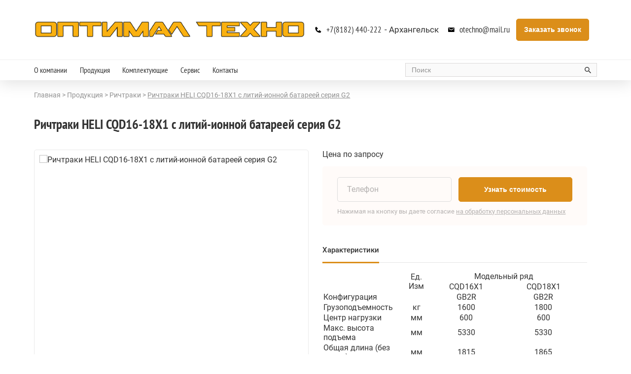

--- FILE ---
content_type: text/html; charset=UTF-8
request_url: https://otechno.ru/product/richtrak-heli-serii-g2-cqd16-18x1-s-litij-ionnoj-batareej-li-ion-2/
body_size: 45626
content:
<!DOCTYPE html>
<html lang="ru">
<head>
	<meta charset="UTF-8">
	<META name="AUTHOR" CONTENT="Placestart t-land v. 2.0.3">
	<meta http-equiv="X-UA-Compatible" content="IE=edge">
	<meta name="viewport" content="width=device-width, initial-scale=1">
	
	
	<!-- Google Tag Manager -->
<script>(function(w,d,s,l,i){w[l]=w[l]||[];w[l].push({'gtm.start':
new Date().getTime(),event:'gtm.js'});var f=d.getElementsByTagName(s)[0],
j=d.createElement(s),dl=l!='dataLayer'?'&l='+l:'';j.async=true;j.src=
'https://www.googletagmanager.com/gtm.js?id='+i+dl;f.parentNode.insertBefore(j,f);
})(window,document,'script','dataLayer','GTM-M5HB9WRB');</script>
<!-- End Google Tag Manager -->
	<link rel="stylesheet" href="https://otechno.ru/wp-content/themes/assembling/static/css/main.css?v=1" type="text/css" media="screen" />
	<link rel="stylesheet" href="https://otechno.ru/wp-content/themes/assembling/static/css/vendors.min.css?v=1" type="text/css" media="screen" />	
	<style>
		:root {
			--primary: #db8e1a;
			--secondary: #020108;
			--color-theme: #ffffff;
			--color-theme_text: #333		}
		
		.header__info-text {
			font-size: calc(.00187 * 100vw + 14.4px) !important;
		}
		
		img.header__logo-img {
			    --w: 550px !important;
    			--h: 100px !important;
		}
	</style>
	
	
	<meta name='robots' content='index, follow, max-image-preview:large, max-snippet:-1, max-video-preview:-1' />

	<!-- This site is optimized with the Yoast SEO plugin v16.1.1 - https://yoast.com/wordpress/plugins/seo/ -->
	<title>Ричтраки HELI CQD16-18X1 с литий-ионной батареей серия G2 | otechno.ru</title>
	<meta name="description" content="Ричтраки HELI CQD16-18X1 с литий-ионной батареей серия G2 - Подробнее читайте на сайте или узнавайте по телефону." />
	<link rel="canonical" href="http://otechno.ru/product/richtrak-heli-serii-g2-cqd16-18x1-s-litij-ionnoj-batareej-li-ion-2/" />
	<meta property="og:locale" content="ru_RU" />
	<meta property="og:type" content="article" />
	<meta property="og:title" content="Ричтраки HELI CQD16-18X1 с литий-ионной батареей серия G2 | otechno.ru" />
	<meta property="og:description" content="Ричтраки HELI CQD16-18X1 с литий-ионной батареей серия G2 - Подробнее читайте на сайте или узнавайте по телефону." />
	<meta property="og:url" content="http://otechno.ru/product/richtrak-heli-serii-g2-cqd16-18x1-s-litij-ionnoj-batareej-li-ion-2/" />
	<meta property="og:site_name" content="otechno.ru" />
	<meta property="article:modified_time" content="2023-06-15T08:51:29+00:00" />
	<meta property="og:image" content="https://otechno.ru/wp-content/uploads/2023/04/frame-78-1.png" />
	<meta property="og:image:width" content="1880" />
	<meta property="og:image:height" content="700" />
	<meta name="twitter:card" content="summary_large_image" />
	<script type="application/ld+json" class="yoast-schema-graph">{"@context":"https://schema.org","@graph":[{"@type":"Organization","@id":"http://otechno.ru/#organization","name":"\u041e\u041e\u041e \u00ab\u041e\u043f\u0442\u0438\u043c\u0430\u043b \u0422\u0435\u0445\u043d\u043e\u00bb","url":"http://otechno.ru/","sameAs":[],"logo":{"@type":"ImageObject","@id":"http://otechno.ru/#logo","inLanguage":"ru-RU","url":null,"contentUrl":null,"width":null,"height":null,"caption":"\u041e\u041e\u041e \u00ab\u041e\u043f\u0442\u0438\u043c\u0430\u043b \u0422\u0435\u0445\u043d\u043e\u00bb"},"image":{"@id":"http://otechno.ru/#logo"}},{"@type":"WebSite","@id":"http://otechno.ru/#website","url":"http://otechno.ru/","name":"otechno.ru","description":"\u041e\u0444\u0438\u0446\u0438\u0430\u043b\u044c\u043d\u044b\u0439 \u0434\u0438\u043b\u0435\u0440 \u0441\u0442\u0440\u043e\u0438\u0442\u0435\u043b\u044c\u043d\u043e\u0439 \u0442\u0435\u0445\u043d\u0438\u043a\u0438 \u0432 \u0420\u043e\u0441\u0441\u0438\u0438","publisher":{"@id":"http://otechno.ru/#organization"},"potentialAction":[{"@type":"SearchAction","target":"http://otechno.ru/?s={search_term_string}","query-input":"required name=search_term_string"}],"inLanguage":"ru-RU"},{"@type":"WebPage","@id":"http://otechno.ru/product/richtrak-heli-serii-g2-cqd16-18x1-s-litij-ionnoj-batareej-li-ion-2/#webpage","url":"http://otechno.ru/product/richtrak-heli-serii-g2-cqd16-18x1-s-litij-ionnoj-batareej-li-ion-2/","name":"\u0420\u0438\u0447\u0442\u0440\u0430\u043a\u0438 HELI CQD16-18X1 \u0441 \u043b\u0438\u0442\u0438\u0439-\u0438\u043e\u043d\u043d\u043e\u0439 \u0431\u0430\u0442\u0430\u0440\u0435\u0435\u0439 \u0441\u0435\u0440\u0438\u044f G2 | otechno.ru","isPartOf":{"@id":"http://otechno.ru/#website"},"datePublished":"2023-05-18T09:09:35+00:00","dateModified":"2023-06-15T08:51:29+00:00","description":"\u0420\u0438\u0447\u0442\u0440\u0430\u043a\u0438 HELI CQD16-18X1 \u0441 \u043b\u0438\u0442\u0438\u0439-\u0438\u043e\u043d\u043d\u043e\u0439 \u0431\u0430\u0442\u0430\u0440\u0435\u0435\u0439 \u0441\u0435\u0440\u0438\u044f G2 - \u041f\u043e\u0434\u0440\u043e\u0431\u043d\u0435\u0435 \u0447\u0438\u0442\u0430\u0439\u0442\u0435 \u043d\u0430 \u0441\u0430\u0439\u0442\u0435 \u0438\u043b\u0438 \u0443\u0437\u043d\u0430\u0432\u0430\u0439\u0442\u0435 \u043f\u043e \u0442\u0435\u043b\u0435\u0444\u043e\u043d\u0443.","breadcrumb":{"@id":"http://otechno.ru/product/richtrak-heli-serii-g2-cqd16-18x1-s-litij-ionnoj-batareej-li-ion-2/#breadcrumb"},"inLanguage":"ru-RU","potentialAction":[{"@type":"ReadAction","target":["http://otechno.ru/product/richtrak-heli-serii-g2-cqd16-18x1-s-litij-ionnoj-batareej-li-ion-2/"]}]},{"@type":"BreadcrumbList","@id":"http://otechno.ru/product/richtrak-heli-serii-g2-cqd16-18x1-s-litij-ionnoj-batareej-li-ion-2/#breadcrumb","itemListElement":[{"@type":"ListItem","position":1,"item":{"@type":"WebPage","@id":"http://otechno.ru/product/","url":"http://otechno.ru/product/","name":"\u041f\u0440\u043e\u0434\u0443\u043a\u0446\u0438\u044f"}},{"@type":"ListItem","position":2,"item":{"@type":"WebPage","@id":"http://otechno.ru/product/richtrak-heli-serii-g2-cqd16-18x1-s-litij-ionnoj-batareej-li-ion-2/","url":"http://otechno.ru/product/richtrak-heli-serii-g2-cqd16-18x1-s-litij-ionnoj-batareej-li-ion-2/","name":"\u0420\u0438\u0447\u0442\u0440\u0430\u043a\u0438 HELI CQD16-18X1 \u0441 \u043b\u0438\u0442\u0438\u0439-\u0438\u043e\u043d\u043d\u043e\u0439 \u0431\u0430\u0442\u0430\u0440\u0435\u0435\u0439 \u0441\u0435\u0440\u0438\u044f G2"}}]}]}</script>
	<!-- / Yoast SEO plugin. -->


<link rel="https://api.w.org/" href="https://otechno.ru/wp-json/" /><link rel="EditURI" type="application/rsd+xml" title="RSD" href="https://otechno.ru/xmlrpc.php?rsd" />
<link rel="wlwmanifest" type="application/wlwmanifest+xml" href="https://otechno.ru/wp-includes/wlwmanifest.xml" /> 
<meta name="generator" content="WordPress 5.7.14" />
<link rel='shortlink' href='https://otechno.ru/?p=2652' />
<link rel="icon" href="https://otechno.ru/wp-content/uploads/2023/07/optimal-tehno-logo-1.png" sizes="32x32" />
<link rel="icon" href="https://otechno.ru/wp-content/uploads/2023/07/optimal-tehno-logo-1.png" sizes="192x192" />
<link rel="apple-touch-icon" href="https://otechno.ru/wp-content/uploads/2023/07/optimal-tehno-logo-1.png" />
<meta name="msapplication-TileImage" content="https://otechno.ru/wp-content/uploads/2023/07/optimal-tehno-logo-1.png" />
</head>

<body class='color-theme color-theme-light' id="start">
	
<header class="header header-2" id="header">
    <div class="header__mob container">
    <div class="header__burger default-burger burger" id="header-burger">
        <div class="default-burger__line burger__line"></div>
        <div class="default-burger__line burger__line burger__line--cross"></div>
        <div class="default-burger__line burger__line burger__line--cross"></div>
        <div class="default-burger__line burger__line"></div>
    </div>
    <a href="/" class="header__logo">
        <img src="https://otechno.ru/wp-content/uploads/2023/07/optimal-tehno-logo-1-obrezal-itog-1.png" style="--w: 1295px; --h: 80px" alt="" class="header__logo-img">
    </a>
        <!-- <a href="tel:78182440222" class="header__mob-tel">
        <svg class="header__mob-tel-icon">
            <use href='https://otechno.ru/wp-content/themes/assembling/static/images/sprite.svg#phone'/>
        </svg>
    </a> -->
    <a href="tel:78182440222" class="header__info-link header__tel-value" style="margin-left: auto; font-size: 33px;">+7(8182) 440-222</a>
    </div>    <div class="header__top">
        <div class="container header__top-container header__top-container--padding">
            <a href="/" class="header__logo">
                <img src="https://otechno.ru/wp-content/uploads/2023/07/optimal-tehno-logo-1-obrezal-itog-1.png" style="--w: 1295px; --h: 80px" alt="" class="header__logo-img">
                                    <span class="header__logo-desc">Официальный дилер HELI</span>
                            </a>
            <div class="header__top-info-group">
                                                    <div class="header__info header__info--v-centered">
                        <svg class="header__info-icon">
                            <use href='https://otechno.ru/wp-content/themes/assembling/static/images/sprite.svg#phone'/>
                        </svg>
                        <div class="header__info-text">
                                                            <div class="header__tel-row">
                                    <a href="tel:78182440222" class="header__info-link header__tel-value">+7(8182) 440-222</a>
                                    <span class="header__tel-desc">- Архангельск</span>
                                </div>
                                                                                </div>
                    </div>
                                                    <div class="header__info header__info--v-centered">
                        <svg class="header__info-icon">
                            <use href='https://otechno.ru/wp-content/themes/assembling/static/images/sprite.svg#email'/>
                        </svg>
                        <p class="header__info-text">
                            <a href="mailto:otechno@mail.ru" class="header__info-link">otechno@mail.ru</a>
                        </p>
                    </div>
                                            </div>
                        <button type="button" class="button button-orang header__btn" data-modal="modal-callback">
                <span class="button-orang__text">Заказать звонок</span>
            </button>
            <div class="header__social-group social-group">
                                                                                            </div>
        </div>
    </div>
</header>
<nav class="header-sticky-panel">
    <div class="container header-sticky-panel__container">
        <ul class="header__menu header-2__menu"><li id="menu-item-1747" class="menu-item menu-item-type-post_type menu-item-object-page menu-item-1747"><a href="https://otechno.ru/o-kompanii/">О компании</a></li>
<li id="menu-item-2003" class="menu-item menu-item-type-custom menu-item-object-custom menu-item-has-children menu-item-2003"><a href="/product/">Продукция</a>
<ul class="sub-menu">
	<li id="menu-item-2744" class="menu-item menu-item-type-custom menu-item-object-custom menu-item-2744"><a href="https://otechno.ru/catalog/dizelnye-pogruzchiki/">Дизельные погрузчики</a></li>
	<li id="menu-item-2745" class="menu-item menu-item-type-custom menu-item-object-custom menu-item-2745"><a href="https://otechno.ru/catalog/benzinovye-pogruzchiki/">Бензиновые погрузчики</a></li>
	<li id="menu-item-2705" class="menu-item menu-item-type-custom menu-item-object-custom menu-item-2705"><a href="https://otechno.ru/catalog/jelektropogruzchiki/">Электропогрузчики</a></li>
	<li id="menu-item-2703" class="menu-item menu-item-type-custom menu-item-object-custom menu-item-2703"><a href="https://otechno.ru/catalog/jelektropogruzchiki-s-litij-ionnoj-batareej/">Электропогрузчики с литий-ионной батареей</a></li>
	<li id="menu-item-2711" class="menu-item menu-item-type-custom menu-item-object-custom menu-item-2711"><a href="https://otechno.ru/catalog/bolshegruznye-pogruzchiki/">Большегрузные погрузчики</a></li>
	<li id="menu-item-2712" class="menu-item menu-item-type-custom menu-item-object-custom menu-item-2712"><a href="https://otechno.ru/catalog/kontejnerovozy/">Ричстакеры</a></li>
	<li id="menu-item-2710" class="menu-item menu-item-type-custom menu-item-object-custom menu-item-2710"><a href="https://otechno.ru/catalog/tjagachi-s-dvs/">Тягачи с ДВС</a></li>
	<li id="menu-item-2709" class="menu-item menu-item-type-custom menu-item-object-custom menu-item-2709"><a href="https://otechno.ru/catalog/tjagachi-jelektricheskie/">Тягачи электрические</a></li>
	<li id="menu-item-2781" class="menu-item menu-item-type-custom menu-item-object-custom menu-item-2781"><a href="https://otechno.ru/catalog/teleskopicheskie-pogruzchiki/">Телескопические погрузчики</a></li>
	<li id="menu-item-2713" class="menu-item menu-item-type-custom menu-item-object-custom menu-item-2713"><a href="https://otechno.ru/catalog/kovshovye-pogruzchiki/">Ковшовые погрузчики</a></li>
	<li id="menu-item-2708" class="menu-item menu-item-type-custom menu-item-object-custom menu-item-2708"><a href="https://otechno.ru/catalog/richtraki/">Ричтраки</a></li>
	<li id="menu-item-2706" class="menu-item menu-item-type-custom menu-item-object-custom menu-item-2706"><a href="https://otechno.ru/catalog/jelektroshtabelery/">Электроштабелеры</a></li>
	<li id="menu-item-2707" class="menu-item menu-item-type-custom menu-item-object-custom menu-item-2707"><a href="https://otechno.ru/catalog/jelektrotelezhki/">Электротележки</a></li>
</ul>
</li>
<li id="menu-item-2698" class="menu-item menu-item-type-custom menu-item-object-custom menu-item-has-children menu-item-2698"><a href="https://otechno.ru/catalog/komplektujushhie/">Комплектующие</a>
<ul class="sub-menu">
	<li id="menu-item-2720" class="menu-item menu-item-type-custom menu-item-object-custom menu-item-2720"><a href="https://otechno.ru/catalog/zapasnye-chasti/">Запасные части</a></li>
	<li id="menu-item-2721" class="menu-item menu-item-type-custom menu-item-object-custom menu-item-2721"><a href="https://otechno.ru/catalog/tjagovye-akkumuljatornye-batarei/">Тяговые аккумуляторные батареи</a></li>
	<li id="menu-item-2722" class="menu-item menu-item-type-custom menu-item-object-custom menu-item-2722"><a href="https://otechno.ru/catalog/shiny-i-kamery/">Шины и камеры</a></li>
</ul>
</li>
<li id="menu-item-2790" class="menu-item menu-item-type-post_type menu-item-object-page menu-item-2790"><a href="https://otechno.ru/servise/">Сервис</a></li>
<li id="menu-item-1186" class="menu-item menu-item-type-post_type menu-item-object-page menu-item-1186"><a href="https://otechno.ru/kontakty/">Контакты</a></li>
</ul>
                    <form action="/" class="header-search header-search--long">
                <input type="text" class="header-search__input" name="s" placeholder="Поиск">
                <button class="header-search__submit">
                    <svg class="header-search__icon">
                        <use href='https://otechno.ru/wp-content/themes/assembling/static/images/sprite.svg#search-icon'/>
                    </svg>
                </button>
            </form>
            </div>
</nav>		<main>
<section class="page product-page" itemscope itemtype="http://schema.org/Product">
  <div class="container">
      <ul class="breadcrumbs" itemscope="" itemtype="http://schema.org/BreadcrumbList">
    <!-- Breadcrumb NavXT 7.1.0 -->
<span property="itemListElement" typeof="ListItem"><a property="item" typeof="WebPage" title="Перейти к otechno.ru." href="https://otechno.ru" class="home" ><span property="name">Главная</span></a><meta property="position" content="1"></span> &gt; <span property="itemListElement" typeof="ListItem"><a property="item" typeof="WebPage" title="Перейти к Продукция." href="https://otechno.ru/product/" class="archive post-product-archive" ><span property="name">Продукция</span></a><meta property="position" content="2"></span> &gt; <span property="itemListElement" typeof="ListItem"><a property="item" typeof="WebPage" title="Go to the Ричтраки Категория archives." href="https://otechno.ru/catalog/richtraki/" class="taxonomy catalog" ><span property="name">Ричтраки</span></a><meta property="position" content="3"></span> &gt; <span property="itemListElement" typeof="ListItem"><span property="name" class="post post-product current-item">Ричтраки HELI CQD16-18X1 с литий-ионной батареей серия G2</span><meta property="url" content="https://otechno.ru/product/richtrak-heli-serii-g2-cqd16-18x1-s-litij-ionnoj-batareej-li-ion-2/"><meta property="position" content="4"></span></ul>      
<h1 class="product-modal__title" itemprop="name">Ричтраки HELI CQD16-18X1 с литий-ионной батареей серия G2</h1>
<meta itemprop="name" content="Название продукта">
    <div itemprop="offers" itemscope itemtype="https://schema.org/Offer">
        <meta itemprop="price" content="Цена продукта">
        <meta itemprop="priceCurrency" content="RUB">
    </div>

<div class="product-modal__wrap" >
    <div class="product-modal__left">
        <div class="product-slider product-slider--for">
                        <img itemprop="image" src="https://otechno.ru/wp-content/webp-express/webp-images/doc-root/wp-content/uploads/2023/05/1prod_slider-64.jpg.webp" alt="Ричтраки HELI CQD16-18X1 с литий-ионной батареей серия G2" class="product-slider__item"><img itemprop="image" src="https://otechno.ru/wp-content/webp-express/webp-images/doc-root/wp-content/uploads/2023/05/2prod_slider1-42.jpg.webp" alt="Ричтраки HELI CQD16-18X1 с литий-ионной батареей серия G2" class="product-slider__item">        </div>

        <div class="wrap-product-slider-nav">
            <div class="product-slider product-slider--nav">
                                <img src="https://otechno.ru/wp-content/webp-express/webp-images/doc-root/wp-content/uploads/2023/05/1prod_slider-64.jpg.webp" alt="" class="product-slider__item"><img src="https://otechno.ru/wp-content/webp-express/webp-images/doc-root/wp-content/uploads/2023/05/2prod_slider1-42.jpg.webp" alt="" class="product-slider__item">            </div>

            <div class="product-slider-arrows">
                <a href="#" class="product-slider-arrows__arrow prev">
                    <svg role="image" class="product-slider-arrows__svg">
                        <use xlink:href="https://otechno.ru/wp-content/themes/assembling/static/images/sprite.svg#arr">
                    </svg>
                </a>
                <a href="#" class="product-slider-arrows__arrow next">
                    <svg role="image" class="product-slider-arrows__svg">
                        <use xlink:href="https://otechno.ru/wp-content/themes/assembling/static/images/sprite.svg#arr">
                    </svg>
                </a>
            </div>
        </div>
    </div>

    <div class="product-modal__right">
        <div class="simplebar-container">
            <form class="product-modal-content leadback" data-action="product-order">
                <input type="hidden" name="title" value="Заказ">
                <input type="hidden" name="product-name" value="Ричтраки HELI CQD16-18X1 с литий-ионной батареей серия G2">
                <div class="product-modal-content__header">
                    
                            <div class="modal-product-price" itemprop="offers" itemscope itemtype="http://schema.org/Offer">
                                
                                
                                <p class="modal-product-price__not-price" itemprop="price">Цена по запросу</p>
                            </div>
                        
                                    </div>

                                
                <div class="product-modal-content__body">
                    
                    <div class="modal-product-form">
                        <div class="modal-product-form__wrap">
                            <label class="field modal-product-form__field">
                                <input type="tel" name="phone" class="field__input" />
                                <span class="field__text">Телефон</span>
                            </label>
                            <button type="submit" class="button button-orang modal-product-form__submit">
                                                                    <span class="button-orang__text">Узнать стоимость</span>
                                                            </button>
                        </div>
                        <p class="personal">Нажимая на кнопку вы даете согласие <a href="/obrabotka-personalnyh-dannyh/" target="blank">на обработку персональных данных</a></p>
                    </div>
                </div>

                <div class="product-modal-content__bottom">
                                    <div class="modal-product-info">
                        <div class="modal-product-info__tabs">
                                                                                        <a href="#" class="modal-product-info__tab" data-id="2">Характеристики</a>
                                                                                </div>

                        <div class="modal-product-info__contents">
                                                                            <div class="modal-product-info__content" id="2">
                                <div class="modal-product-info__text"><table id="tablepress-82" class="tablepress tablepress-id-82" style="width: 97.9311%;">
<tbody>
<tr class="row-1 odd">
<td class="column-1" style="width: 32.3277%;" rowspan="2"> </td>
<td class="column-2" style="width: 7.60471%; text-align: center;" rowspan="2">Ед.<br />
Изм</td>
<td class="column-3" style="width: 198.487%; text-align: center;" colspan="2">Модельный ряд</td>
</tr>
<tr class="row-2 even">
<td class="column-3" style="width: 31.003%; text-align: center;">CQD16X1</td>
<td class="column-4" style="width: 167.484%; text-align: center;">CQD18X1</td>
</tr>
<tr class="row-3 odd">
<td class="column-1" style="width: 32.3277%;">Конфигурация</td>
<td class="column-2" style="width: 7.60471%; text-align: center;"> </td>
<td class="column-3" style="width: 31.003%; text-align: center;">GB2R</td>
<td class="column-4" style="width: 167.484%; text-align: center;">GB2R</td>
</tr>
<tr class="row-4 even">
<td class="column-1" style="width: 32.3277%;">Грузоподъемность</td>
<td class="column-2" style="width: 7.60471%; text-align: center;">кг</td>
<td class="column-3" style="width: 31.003%; text-align: center;">1600</td>
<td class="column-4" style="width: 167.484%; text-align: center;">1800</td>
</tr>
<tr class="row-5 odd">
<td class="column-1" style="width: 32.3277%;">Центр нагрузки</td>
<td class="column-2" style="width: 7.60471%; text-align: center;">мм</td>
<td class="column-3" style="width: 31.003%; text-align: center;">600</td>
<td class="column-4" style="width: 167.484%; text-align: center;">600</td>
</tr>
<tr class="row-6 even">
<td class="column-1" style="width: 32.3277%;">Макс. высота подъема</td>
<td class="column-2" style="width: 7.60471%; text-align: center;">мм</td>
<td class="column-3" style="width: 31.003%; text-align: center;">5330</td>
<td class="column-4" style="width: 167.484%; text-align: center;">5330</td>
</tr>
<tr class="row-7 odd">
<td class="column-1" style="width: 32.3277%;">Общая длина (без вилки)</td>
<td class="column-2" style="width: 7.60471%; text-align: center;">мм</td>
<td class="column-3" style="width: 31.003%; text-align: center;">1815</td>
<td class="column-4" style="width: 167.484%; text-align: center;">1865</td>
</tr>
<tr class="row-8 even">
<td class="column-1" style="width: 32.3277%;">Общая ширина</td>
<td class="column-2" style="width: 7.60471%; text-align: center;">мм</td>
<td class="column-3" style="width: 31.003%; text-align: center;">1300</td>
<td class="column-4" style="width: 167.484%; text-align: center;">1300</td>
</tr>
<tr class="row-9 odd">
<td class="column-1" style="width: 32.3277%;">Максимальный уровень наклона под нагрузкой</td>
<td class="column-2" style="width: 7.60471%; text-align: center;">%</td>
<td class="column-3" style="width: 31.003%; text-align: center;">10</td>
<td class="column-4" style="width: 167.484%; text-align: center;">10</td>
</tr>
</tbody>
</table>
</div>
                            </div>
                         
                         
                        </div>
                    </div>
                </div>

                <div class="loading-animate-wrap">
                    <div class="loading-animate">
                        <div class="loading-animate__sqr loading-animate__sqr--1"></div>
                        <div class="loading-animate__sqr loading-animate__sqr--2"></div>
                        <div class="loading-animate__sqr loading-animate__sqr--3"></div>
                    </div>
                </div>
            </form>
        </div>
    </div>
</div>  </div>
</section>

			</main>

			<div class="toTop-pixel"></div>
			<a href="#start" id="to-top" class="toTop active">
				<svg  class="toTop__svg">
					<use xlink:href="https://otechno.ru/wp-content/themes/assembling/static/images/sprite.svg#arr"/>
				</svg>
			</a>		

			<style>
				.section-bg__img {
					object-fit: fill !important;
				}
				
				@media(max-width: 425px) {
					
					.section-banner {
						padding-bottom: 0px !important;
					}
				}
				
				@media(max-width: 768px) {
					.section-bg__img {
						height: auto;
						object-fit: contain;
					}
					
					.slick-list {
						height: auto !important;
					}
					
					.section-banner {
						padding: calc(.0375 * 100vw + 18px) 0 calc(.05312 * 100vw + 23px);
					}
				}
				
				/*@media((min-width: 426px) && (max-width: 768px)) {
					.section-bg__img {
						height: 200px !important;
					}
					
					.slick-list {
						height: 200px !important;
					}
				}*/
			</style>

			<footer class="footer footer--one footer-theme-dark">
	<div class="footer__wrap">
		<div class="footer__bottom-wrap">
			<div class="container">
				<div class="footer__bottom">
					<p class="footer__text">© 2025 ООО Оптимал Техно</p>
					<a href="https://otechno.ru/?page_id=3" class="footer__text link">Политика конфиденциальности</a>
					<a class="made-by" href="https://place-start.ru" target="_blank">
						<span class="made-by__text">Сделано в</span>
						<svg class="made-by__svg">
							<use xmlns:xlink="http://www.w3.org/1999/xlink" xlink:href="https://otechno.ru/wp-content/themes/assembling/static/images/static-sprite.svg#ps"/>
						</svg>
					</a>
				</div>
			</div>
		</div>
	</div>
</footer>
		<div class="custom-modal" id="modal-callback">
    <div class="custom-modal__overlay">
        <div class="custom-modal__wrapper">
            <div class="custom-modal-header">
                <button class="close-modal close-modal-event" type="button">
                    <svg class="close-modal__svg" >
                        <use xlink:href="https://otechno.ru/wp-content/themes/assembling/static/images/sprite.svg#close"/>
                    </svg>
                </button>
            </div>
            <div class="custom-modal-body">
                <form class="modal-form form-event leadback" data-action="callback">
                    <input type="hidden" name="title" value="Оставьте заявку и мы вам перезвоним" />
                                            <p class="modal-form__title">Оставьте заявку и мы вам перезвоним</p>
                    
                    
                    <div class="modal-form__wrap">                <label class="field">
                    <input type="tel" name="tel" class="field__input"  required>
                    <span class="field__text">Телефон</span>
                </label>
            </div>

                    <button type="submit" class="button button-orang modal-form__button">
                        <span class="button-orang__text">Отправить заявку</span>
                    </button>
                    <p class="personal">Нажимая на кнопку вы даете согласие <a href="/obrabotka-personalnyh-dannyh/" target="blank">на&nbsp;обработку персональных данных</a></p>
                </form>
            </div>
        </div>
    </div>
</div>

<div class="custom-modal product-modal" id="product-modal">
    <div class="custom-modal__overlay">
        <div class="custom-modal__wrapper">
            <div class="custom-modal-header">
                <button class="close-modal close-modal-event" type="button">
                    <svg class="close-modal__svg" >
                        <use xlink:href="https://otechno.ru/wp-content/themes/assembling/static/images/sprite.svg#close"/>
                    </svg>
                </button>
            </div>
            <div class="custom-modal-body">

            </div>
        </div>
    </div>
</div>

<div class="custom-modal product-modal-type2" id="product-modal-type2">
    <div class="custom-modal__overlay">
        <div class="custom-modal__wrapper">
            <div class="custom-modal-header">
                <button class="close-modal close-modal-event" type="button">
                    <svg class="close-modal__svg" >
                        <use xlink:href="https://otechno.ru/wp-content/themes/assembling/static/images/sprite.svg#close"/>
                    </svg>
                </button>
            </div>
            <div class="custom-modal-body">
                <form class="modal-form form-product-order leadback" data-action="product-order">
                    <div class="loading-animate-wrap">
                        <div class="loading-animate">
                            <div class="loading-animate__sqr loading-animate__sqr--1"></div>
                            <div class="loading-animate__sqr loading-animate__sqr--2"></div>
                            <div class="loading-animate__sqr loading-animate__sqr--3"></div>
                        </div>
                    </div>
                    <input type="hidden" name="title" value="Закозать товар" />
                    <p class="modal-form__title">Оставьте заявку на заказ данного товара</p>
                    <p class="modal-form__desc">Мы перезвоним вам в течение 15 минут для уточнения заказа</p>

                    <div class="modal-form__wrap">
                        <label class="field">
                            <input type="tel" name="tel" class="field__input" required>
                            <span class="field__text">Телефон</span>
                        </label>
                    </div>

                    <button type="submit" class="button button-orang modal-form__button">
                        <span class="button-orang__text">Заказать товар</span>
                    </button>
                    <p class="personal">Нажимая на кнопку вы даете согласие <a href="/obrabotka-personalnyh-dannyh/" target="blank">на обработку персональных данных</a></p>
                </form>
            </div>
        </div>
    </div>
</div>

<div class="custom-modal modal-tariff" id="modal-tariff">
    <div class="custom-modal__overlay">
        <div class="custom-modal__wrapper">
            <div class="custom-modal-header">
                <button class="close-modal close-modal-event" type="button">
                    <svg class="close-modal__svg" >
                        <use xlink:href="https://otechno.ru/wp-content/themes/assembling/static/images/sprite.svg#close"/>
                    </svg>
                </button>
            </div>
            <div class="custom-modal-body">
                <form class="modal-form form-tariff-order leadback" data-action="tariff-order">
                    <div class="loading-animate-wrap">
                        <div class="loading-animate">
                            <div class="loading-animate__sqr loading-animate__sqr--1"></div>
                            <div class="loading-animate__sqr loading-animate__sqr--2"></div>
                            <div class="loading-animate__sqr loading-animate__sqr--3"></div>
                        </div>
                    </div>
                    <input type="hidden" name="title" value="Заявка на тариф" />
                    <p class="modal-form__title">Оставьте заявку на заказ данного тарифа</p>
                    <p class="modal-form__desc">Мы перезвоним вам в течение 15 минут для уточнения заказа</p>

                    <div class="modal-form__wrap">
                        <label class="field">
                            <input type="tel" name="tel" class="field__input" required>
                            <span class="field__text">Телефон</span>
                        </label>
                    </div>

                    <button type="submit" class="button button-orang modal-form__button">
                        <span class="button-orang__text">Заказать</span>
                    </button>
                    <p class="personal">Нажимая на кнопку вы даете согласие <a href="/obrabotka-personalnyh-dannyh/" target="blank">на обработку персональных данных</a></p>
                </form>
            </div>
        </div>
    </div>
</div>

<div class="custom-modal modal-service" id="modal-service">
    <div class="custom-modal__overlay">
        <div class="custom-modal__wrapper">
            <div class="custom-modal-header">
                <button class="close-modal close-modal-event" type="button">
                    <svg class="close-modal__svg" >
                        <use xlink:href="https://otechno.ru/wp-content/themes/assembling/static/images/sprite.svg#close"/>
                    </svg>
                </button>
            </div>
            <div class="custom-modal-body">
                <form class="modal-form form-service-order leadback" data-action="service-order">
                    <div class="loading-animate-wrap">
                        <div class="loading-animate">
                            <div class="loading-animate__sqr loading-animate__sqr--1"></div>
                            <div class="loading-animate__sqr loading-animate__sqr--2"></div>
                            <div class="loading-animate__sqr loading-animate__sqr--3"></div>
                        </div>
                    </div>
                    <input type="hidden" name="title" value="Заявка на оказание услуг" />
					<p class="modal-form__title">Оставьте заявку и мы вам перезвоним</p>
                    <!--<p class="modal-form__title">Заявка на оказание услуг</p>
                    <p class="modal-form__desc">Мы перезвоним вам в течение 15 минут для уточнения заказа</p>-->

                    <div class="modal-form__wrap">
                        <label class="field">
                            <input type="tel" name="tel" class="field__input" required>
                            <span class="field__text">Телефон</span>
                        </label>
                    </div>

                    <button type="submit" class="button button-orang modal-form__button">
                        <span class="button-orang__text">Отправить заявку</span>
                    </button>
                    <p class="personal">Нажимая на кнопку вы даете согласие <a href="/obrabotka-personalnyh-dannyh/" target="blank">на обработку персональных данных</a></p>
                </form>
            </div>
        </div>
    </div>
</div>

<div class="custom-modal modal-FAQ" id="modal-FAQ">
    <div class="custom-modal__overlay">
        <div class="custom-modal__wrapper">
            <div class="custom-modal-header">
                <button class="close-modal close-modal-event" type="button">
                    <svg class="close-modal__svg" >
                        <use xlink:href="https://otechno.ru/wp-content/themes/assembling/static/images/sprite.svg#close"/>
                    </svg>
                </button>
            </div>
            <div class="custom-modal-body">
                <form class="modal-form form-FAQ leadback" data-action="FAQ">
                    <div class="loading-animate-wrap">
                        <div class="loading-animate">
                            <div class="loading-animate__sqr loading-animate__sqr--1"></div>
                            <div class="loading-animate__sqr loading-animate__sqr--2"></div>
                            <div class="loading-animate__sqr loading-animate__sqr--3"></div>
                        </div>
                    </div>
                    <input type="hidden" name="title" value="Консультация специалиста" />
                    <p class="modal-form__title">Консультация специалиста</p>
                    <p class="modal-form__desc">Мы перезвоним вам в течение 15 минут</p>

                    <div class="modal-form__wrap">
                        <label class="field">
                            <input type="tel" name="tel" class="field__input" required>
                            <span class="field__text">Телефон</span>
                        </label>
                    </div>

                    <button type="submit" class="button button-orang modal-form__button">
                        <span class="button-orang__text">Отправить</span>
                    </button>
                    <p class="personal">Нажимая на кнопку вы даете согласие <a href="/obrabotka-personalnyh-dannyh/" target="blank">на обработку персональных данных</a></p>
                </form>
            </div>
        </div>
    </div>
</div>
		<!-- Mobile menu -->
		<nav class="mobile-menu mob-menu-hidden" id="mobile-menu">
			<ul class="mobile-menu__wrapper">
				<li class="menu-item menu-item-type-post_type menu-item-object-page menu-item-1747"><a href="https://otechno.ru/o-kompanii/">О компании</a></li>
<li class="menu-item menu-item-type-custom menu-item-object-custom menu-item-has-children menu-item-2003"><a href="/product/">Продукция</a>
<ul class="sub-menu">
	<li class="menu-item menu-item-type-custom menu-item-object-custom menu-item-2744"><a href="https://otechno.ru/catalog/dizelnye-pogruzchiki/">Дизельные погрузчики</a></li>
	<li class="menu-item menu-item-type-custom menu-item-object-custom menu-item-2745"><a href="https://otechno.ru/catalog/benzinovye-pogruzchiki/">Бензиновые погрузчики</a></li>
	<li class="menu-item menu-item-type-custom menu-item-object-custom menu-item-2705"><a href="https://otechno.ru/catalog/jelektropogruzchiki/">Электропогрузчики</a></li>
	<li class="menu-item menu-item-type-custom menu-item-object-custom menu-item-2703"><a href="https://otechno.ru/catalog/jelektropogruzchiki-s-litij-ionnoj-batareej/">Электропогрузчики с литий-ионной батареей</a></li>
	<li class="menu-item menu-item-type-custom menu-item-object-custom menu-item-2711"><a href="https://otechno.ru/catalog/bolshegruznye-pogruzchiki/">Большегрузные погрузчики</a></li>
	<li class="menu-item menu-item-type-custom menu-item-object-custom menu-item-2712"><a href="https://otechno.ru/catalog/kontejnerovozy/">Ричстакеры</a></li>
	<li class="menu-item menu-item-type-custom menu-item-object-custom menu-item-2710"><a href="https://otechno.ru/catalog/tjagachi-s-dvs/">Тягачи с ДВС</a></li>
	<li class="menu-item menu-item-type-custom menu-item-object-custom menu-item-2709"><a href="https://otechno.ru/catalog/tjagachi-jelektricheskie/">Тягачи электрические</a></li>
	<li class="menu-item menu-item-type-custom menu-item-object-custom menu-item-2781"><a href="https://otechno.ru/catalog/teleskopicheskie-pogruzchiki/">Телескопические погрузчики</a></li>
	<li class="menu-item menu-item-type-custom menu-item-object-custom menu-item-2713"><a href="https://otechno.ru/catalog/kovshovye-pogruzchiki/">Ковшовые погрузчики</a></li>
	<li class="menu-item menu-item-type-custom menu-item-object-custom menu-item-2708"><a href="https://otechno.ru/catalog/richtraki/">Ричтраки</a></li>
	<li class="menu-item menu-item-type-custom menu-item-object-custom menu-item-2706"><a href="https://otechno.ru/catalog/jelektroshtabelery/">Электроштабелеры</a></li>
	<li class="menu-item menu-item-type-custom menu-item-object-custom menu-item-2707"><a href="https://otechno.ru/catalog/jelektrotelezhki/">Электротележки</a></li>
</ul>
</li>
<li class="menu-item menu-item-type-custom menu-item-object-custom menu-item-has-children menu-item-2698"><a href="https://otechno.ru/catalog/komplektujushhie/">Комплектующие</a>
<ul class="sub-menu">
	<li class="menu-item menu-item-type-custom menu-item-object-custom menu-item-2720"><a href="https://otechno.ru/catalog/zapasnye-chasti/">Запасные части</a></li>
	<li class="menu-item menu-item-type-custom menu-item-object-custom menu-item-2721"><a href="https://otechno.ru/catalog/tjagovye-akkumuljatornye-batarei/">Тяговые аккумуляторные батареи</a></li>
	<li class="menu-item menu-item-type-custom menu-item-object-custom menu-item-2722"><a href="https://otechno.ru/catalog/shiny-i-kamery/">Шины и камеры</a></li>
</ul>
</li>
<li class="menu-item menu-item-type-post_type menu-item-object-page menu-item-2790"><a href="https://otechno.ru/servise/">Сервис</a></li>
<li class="menu-item menu-item-type-post_type menu-item-object-page menu-item-1186"><a href="https://otechno.ru/kontakty/">Контакты</a></li>
			</ul>

			<div class="mobile-menu__bottom">
				<div class="header-contact">
					<div class="header-contact__left">
						<svg  class="header-contact__svg">
							<use xlink:href="https://otechno.ru/wp-content/themes/assembling/static/images/sprite.svg#marker"/>
						</svg>
					</div>
					<div class="header-contact__right">
						<p class="header-contact__text">г. Архангельск, Московский проспект, 25к1</p>
					</div>
				</div>

				<div class="header-contact">
					<div class="header-contact__left">
						<svg  class="header-contact__svg">
							<use xlink:href="https://otechno.ru/wp-content/themes/assembling/static/images/sprite.svg#phone"/>
						</svg>
					</div>
					<div class="header-contact__right">
													<div class="header__tel-row">
								<a href="tel:78182440222" class="header-contact__phone">+7(8182) 440-222</a>
								<span class="header__tel-desc">- Архангельск</span>
							</div>
																	</div>
				</div>

				<div class="messagers">
										
										
										
					<a href="#" class="messager messager--phone" data-modal="modal-callback">
						<svg  class="messager__svg">
							<use xlink:href="https://otechno.ru/wp-content/themes/assembling/static/images/sprite.svg#phone"/>
						</svg>
					</a>
				</div>
			</div>
		</nav>
		<!-- /Mobile menu -->

				<script>
			window.ajaxUrl = 'https://otechno.ru/wp-admin/admin-ajax.php';
			window.templateUrl = 'https://otechno.ru/wp-content/themes/assembling';
			window.addAddress = 'otechno@mail.ru';
			window.addBCC = 'feadback@place-start.ru';
			window.leadback = 0;
		</script>

		<script defer src="https://otechno.ru/wp-content/themes/assembling/static/js/main.bundle.js?v=1"></script>

		
				<!-- Google Tag Manager (noscript) -->
<noscript><iframe src="https://www.googletagmanager.com/ns.html?id=GTM-M5HB9WRB"
height="0" width="0" style="display:none;visibility:hidden"></iframe></noscript>
<!-- End Google Tag Manager (noscript) -->
			</body>
</html>

--- FILE ---
content_type: text/css
request_url: https://otechno.ru/wp-content/themes/assembling/static/css/main.css?v=1
body_size: 203133
content:
@font-face{font-family:Roboto;src:url(/wp-content/themes/assembling/static/css/fonts/roboto-regular.woff2) format("woff2"),url(/wp-content/themes/assembling/static/css/fonts/roboto-regular.woff) format("woff");font-weight:400;font-style:normal;font-display:swap}@font-face{font-family:Roboto;src:url(/wp-content/themes/assembling/static/css/fonts/roboto-medium.woff2) format("woff2"),url(/wp-content/themes/assembling/static/css/fonts/roboto-medium.woff) format("woff");font-weight:500;font-style:normal;font-display:swap}@font-face{font-family:Roboto;src:url(/wp-content/themes/assembling/static/css/fonts/roboto-bold.woff2) format("woff2"),url(/wp-content/themes/assembling/static/css/fonts/roboto-bold.woff) format("woff");font-weight:700;font-style:normal;font-display:swap}@font-face{font-family:Roboto;src:url(/wp-content/themes/assembling/static/css/fonts/roboto-black.woff2) format("woff2"),url(/wp-content/themes/assembling/static/css/fonts/roboto-black.woff) format("woff");font-weight:900;font-style:normal;font-display:swap}*,::after,::before{margin:0;padding:0;box-sizing:border-box}button,img{-webkit-user-select:none;-ms-user-select:none;user-select:none}:focus,:focus *{outline:0!important}.custom-control-input:focus~.custom-control-label::before{box-shadow:none!important}html{scroll-behavior:smooth}html.opened{overflow:hidden;position:fixed}body{display:flex;flex-direction:column;min-height:100vh;max-width:100vw;margin:0;font-family:Roboto,sans-serif;background-color:var(--color-theme);color:var(--color-theme_text)}body.opened{overflow:hidden}main{flex-grow:1}ol,ul{padding:0;margin:0}li{list-style-type:none}.h1,.h2,.h3,.h4,h1,h2,h3,h4,p{margin:0;padding:0}.h1,.h2,.h3,.h4,h1,h2,h3,h4{font-family:PTSansNarrow,sans-serif}a:focus,button:focus,input:focus,textarea:focus{outline:0;text-decoration:none}a{text-decoration:none}a:hover{text-decoration:none}input::-webkit-inner-spin-button,input::-webkit-outer-spin-button{-webkit-appearance:none;margin:0}.page{padding:20px 0 calc(.02813 * 100vw + 36px)}.container{width:calc(.26389 * 100vw + 833.33333px);max-width:100%;margin:0 auto;padding:0 15px}@media (max-width:1199px){.container{width:100%}}.section-bg{position:absolute;z-index:-1;top:0;left:0;right:0;bottom:0}.section-bg:after{content:"";position:absolute;top:0;left:0;right:0;bottom:0;background-color:var(--color);z-index:1}.section-bg__img{display:block;width:100%;height:100%;height:460px;-o-object-fit:cover;object-fit:cover}.color-primary{color:var(--primary)}.color-secondary{color:var(--secondary)}.bg-color-primary{background-color:var(--primary)}.bg-color-secondary{background-color:var(--secondary)}.color-theme main>section:not(.section-action){background-color:var(--color-theme)}.color-theme .section-slider-slide{background-color:var(--color-theme)!important}.color-theme .section-action::before{background-color:#fafafa}.color-theme .requisite__left-left{background-color:var(--color-theme)}.color-theme .card-service-type-two__header{background-color:var(--color-theme)}.color-theme-dark .button-orang:hover,.color-theme-dark .button-white:hover{border:1px solid #fff!important}.color-theme-dark .header-contact__phone,.color-theme-dark .header-contact__svg,.color-theme-dark .header-contact__text{color:#fff;fill:#fff}.color-theme-dark .header-top{background-color:var(--color-theme)}@media (max-width:1200px){.color-theme-dark .header-top{background-color:#333}}.color-theme-dark .header-top__desc{color:#fff}.color-theme-dark .header-top__button{border:1px solid #fff!important;background-color:transparent!important}.color-theme-dark .header-top__button span{color:#fff!important}.color-theme-dark .header-top__button:hover{background-color:var(--primary)!important}.color-theme-dark .header-bottom{background-color:var(--primary)}.color-theme-dark .header-bottom li a{color:#fff!important}.color-theme-dark input{background-color:transparent;color:#fff}.color-theme-dark .slick-arrow:hover{background-color:var(--secondary)}.color-theme-dark .slick-arrow:hover svg{fill:#fff}.color-theme-dark .mobile-menu{background-color:#191919}.color-theme-dark .mobile-menu a{color:#fff}.color-theme-dark .mobile-menu li{border-bottom:1px solid #2e2e2e}.color-theme-dark .mobile-menu .header-contact{border-bottom:1px solid #2e2e2e}.color-theme-dark .section-action .section-action::before{background-color:#191919}.color-theme-dark .section-action a,.color-theme-dark .section-action p{color:#fff}.color-theme-dark .section-action__button{color:#333;background-color:var(--primary)!important;transition:border-color ease .4s;border-color:transparent}.color-theme-dark .section-action__button:hover{border-color:#898989}.color-theme-dark .section-action__button span{color:#fff!important}.color-theme-dark .section-banner__title b{color:#fff!important}.color-theme-dark .section-banner__button{color:#333;background-color:var(--primary)!important;transition:border-color ease .4s;border-color:transparent}.color-theme-dark .section-banner__button:hover{border-color:#898989}.color-theme-dark .section-banner__button span{color:#fff!important}.color-theme-dark .section-banner .modal-form{background-color:#333}.color-theme-dark .section-banner .modal-form__title{color:#fff}.color-theme-dark .section-banner .modal-form__desc{color:#c8c8c8}.color-theme-dark .section-banner .modal-form__button{color:#333;background-color:var(--primary)!important;transition:border-color ease .4s;border-color:transparent}.color-theme-dark .section-banner .modal-form__button:hover{border-color:#898989}.color-theme-dark .section-banner .modal-form__button span{color:#fff!important}.color-theme-dark .section-banner .modal-form .personal{color:#fff}.color-theme-dark .section-banner .modal-form .personal a{color:#fff}.color-theme-dark .form-success__svg{fill:#fff}.color-theme-dark .form-success__text{color:#fff}.color-theme-dark .section-slider-slide__title{color:#fff}.color-theme-dark .section-slider-slide__text{color:#c8c8c8}.color-theme-dark .section-slider-slide__button{color:#333;background-color:var(--primary)!important;transition:border-color ease .4s;border-color:transparent}.color-theme-dark .section-slider-slide__button:hover{border-color:#898989}.color-theme-dark .section-slider-slide__button span{color:#fff!important}.color-theme-dark .section-gallery__title{color:#fff}.color-theme-dark .section-gallery .gallery-show-more__text{color:#fff}.color-theme-dark .section-gallery .gallery-show-more__svg{fill:#fff}.color-theme-dark .section-requisites-copy span{color:#a1a1a1}.color-theme-dark .section-requisites-copy svg{fill:#a1a1a1}.color-theme-dark .section-requisites .button{border:1px solid #fff!important;background-color:transparent!important}.color-theme-dark .section-requisites .button span{color:#fff!important}.color-theme-dark .section-requisites .button:hover{background-color:var(--primary)!important}.color-theme-dark .section-contacts .button{color:#333;background-color:var(--primary)!important;transition:border-color ease .4s;border-color:transparent}.color-theme-dark .section-contacts .button:hover{border-color:#898989}.color-theme-dark .section-contacts .button span{color:#fff!important}.color-theme-dark .section-contacts--three .city::after{background-color:#2e2e2e}.color-theme-dark .section-advantages .simplebar-track{background-color:#2e2e2e!important}.color-theme-dark .section-advantages .simplebar-track::before{background-color:transparent}.color-theme-dark .section-slider-slider{border:1px solid #2e2e2e}.color-theme-dark .section-slider-slide__img-gradient{background-image:linear-gradient(var(--direction),transparent,var(--color-theme))!important}.color-theme-dark .section-aplication-form__arrow path:first-child{stroke:#fff}.color-theme-dark .section-aplication-form__arrow path:nth-child(2){stroke:#fff;fill:#fff}.color-theme-dark .section-action{background-color:#191919}.color-theme-dark .simplebar-scrollbar::before{opacity:1!important}.color-theme-dark .simplebar-track{background-color:rgba(255,255,255,.4)!important}.color-theme-dark .catalog-nav__item{color:#c8c8c8}.color-theme-dark .catalog-nav__item.active{color:#fff}.color-theme-dark .vertical-title__text{color:#fff}.color-theme-dark .quote-svg{fill:#3b3b3b}.color-theme-dark .schema-step__wrap{background-color:#191919;border:1px solid #2e2e2e}.color-theme-dark .schema-step__wrap::after{border-left-color:#191919}.color-theme-dark .schema-step__wrap::before{border-left-color:#2e2e2e}.color-theme-dark .schema-step__title{color:#fff}.color-theme-dark .schema-step__text{color:#fff}.color-theme-dark .schema-last-step__ball{background-color:transparent}.color-theme-dark .schema-last-step__title{color:#fff}.color-theme-dark .schema-last-step__text{color:#fff}.color-theme-dark .schema-last-step__wrap{background-color:#3e3e3e}.color-theme-dark .schema-last-step__wrap::after{border-bottom-color:#3e3e3e}.color-theme-dark .schema-last-step__button{color:#333;background-color:var(--primary)!important;transition:border-color ease .4s;border-color:transparent}.color-theme-dark .schema-last-step__button:hover{border-color:#898989}.color-theme-dark .schema-last-step__button span{color:#fff!important}.color-theme-dark .review-slide__wrap{background-color:#2e2e2e}.color-theme-dark .review-slide__wrap *{color:#fff}.color-theme-dark .employee{background-color:#191919;border:1px solid #2e2e2e}.color-theme-dark .employee:hover{background-color:#3e3e3e;border:1px solid #3e3e3e}.color-theme-dark .employee:hover .employee__img-wrap::before{position:absolute;content:'';top:0;left:0;z-index:2;width:100%;height:100%;background-color:rgba(51,51,51,.3)}.color-theme-dark .employee__body *{color:#fff}.color-theme-dark .FAQ__item .FAQ__question{background-color:transparent;border:1px solid rgba(255,255,255,.4)}.color-theme-dark .FAQ__item .FAQ__question-text{color:#c8c8c8!important}.color-theme-dark .FAQ__item .cc-pluse::after,.color-theme-dark .FAQ__item .cc-pluse::before{background-color:#fff}.color-theme-dark .FAQ__item.active .FAQ__question{background-color:#3e3e3e}.color-theme-dark .FAQ__item.active .FAQ__question-text{color:#fff!important}.color-theme-dark .didnt-answer{background-color:#191919;border:1px dashed #2e2e2e}.color-theme-dark .didnt-answer__text,.color-theme-dark .didnt-answer__title{color:#fff}.color-theme-dark .didnt-answer__button{color:#333;background-color:var(--primary)!important;transition:border-color ease .4s;border-color:transparent}.color-theme-dark .didnt-answer__button:hover{border-color:#898989}.color-theme-dark .didnt-answer__button span{color:#fff!important}.color-theme-dark .requisite__left-left{color:rgba(255,255,255,.7)}.color-theme-dark .requisite__left-right{border-bottom-color:rgba(255,255,255,.7)}.color-theme-dark .requisite__right{color:#fff}.color-theme-dark .aplication-form{border:none}.color-theme-dark .aplication-form p,.color-theme-dark .aplication-form span{color:#fff}.color-theme-dark .aplication-form .personal a{color:#fff}.color-theme-dark .aplication-form__head{background-color:#191919}.color-theme-dark .aplication-form__title{background-color:#2e2e2e}.color-theme-dark .aplication-form__body{background-color:#191919}.color-theme-dark .aplication-form-count{color:#6a6a6a}.color-theme-dark .aplication-form-count *{color:#6a6a6a!important}.color-theme-dark .aplication-form-step__button{color:#333;background-color:var(--primary)!important;transition:border-color ease .4s;border-color:transparent}.color-theme-dark .aplication-form-step__button:hover{border-color:#898989}.color-theme-dark .aplication-form-step__button span{color:#fff!important}.color-theme-dark .aplication-form-step__submit{color:#333;background-color:var(--primary)!important;transition:border-color ease .4s;border-color:transparent}.color-theme-dark .aplication-form-step__submit:hover{border-color:#898989}.color-theme-dark .aplication-form-step__submit span{color:#fff!important}.color-theme-dark .aplication-form-step-answer__input:not([type=checkbox]):checked+.aplication-form-step-answer__check{background-color:#191919;border-color:var(--secondary)}.color-theme-dark .aplication-form-step-answer__text{color:#c8c8c8!important}.color-theme-dark .amount{background-color:#191919}.color-theme-dark .amount input{color:#fff;background-color:#191919}.color-theme-dark .block-over-map{background-color:#191919}.color-theme-dark .loading-animate-wrap{background-color:rgba(25,25,25,.8)!important}.color-theme-dark .service-block__button{border:1px solid #fff!important;background-color:transparent!important}.color-theme-dark .service-block__button span{color:#fff!important}.color-theme-dark .service-block__button:hover{background-color:var(--primary)!important}.color-theme-dark .card-service:hover .card-service__title{color:#fff}.color-theme-dark .card-service:hover .card-service__wrap::after{background-color:#191919}.color-theme-dark .card-service__wrap::after{background-color:rgba(51,51,51,.7)}.color-theme-dark .card-service__insludes__item::before{background-color:var(--secondary)!important}.color-theme-dark .card-service__button{color:#333;background-color:var(--primary)!important;transition:border-color ease .4s;border-color:transparent}.color-theme-dark .card-service__button:hover{border-color:#898989}.color-theme-dark .card-service__button span{color:#fff!important}.color-theme-dark .card-service-type-two:hover .card-service-type-two__title{color:#fff}.color-theme-dark .card-service-type-two:hover .card-service-type-two__header{border:none}.color-theme-dark .card-service-type-two:hover .card-service-type-two__header:before{background-color:#191919}.color-theme-dark .card-service-type-two:hover .card-service-type-two__svg{opacity:0}.color-theme-dark .card-service-type-two__header:before{background-color:var(--primary)}.color-theme-dark .card-service-type-two__hidden-block{background-color:#191919}.color-theme-dark .card-service-type-two__title{color:#fff}.color-theme-dark .card-service-type-two__insludes__item:before{background-color:var(--secondary)}.color-theme-dark .card-service-type-two__button{border:1px solid #fff!important;background-color:transparent!important}.color-theme-dark .card-service-type-two__button span{color:#fff!important}.color-theme-dark .card-service-type-two__button:hover{background-color:var(--primary)!important}.color-theme-dark .card-service-type-three__header:before{background-color:var(--primary)}.color-theme-dark .card-service-type-three__title{color:#fff}.color-theme-dark .card-service-type-three__svg{fill:#fff}.color-theme-dark .product-card{background-color:#191919}.color-theme-dark .product-card-drop{background-color:#3e3e3e}.color-theme-dark .product-card-drop p{color:#fff}.color-theme-dark .product-card-drop .size{color:#fff}.color-theme-dark .product-card__title{color:#fff}.color-theme-dark .product-card__desc{color:#c8c8c8}.color-theme-dark .product-card__button{border:1px solid #fff!important;background-color:transparent!important}.color-theme-dark .product-card__button span{color:#fff!important}.color-theme-dark .product-card__button:hover{background-color:var(--primary)!important}.color-theme-dark .product-card-price__new-price{color:#fff}.color-theme-dark .product-card-price__not-price{color:#fff;}.color-theme-dark .product-card:hover{background-color:#3e3e3e}.color-theme-dark .product-markers .product-marker.a{background-color:#438bcd}.color-theme-dark .product-markers .product-marker.b{background-color:#ad45ed}.color-theme-dark .product-markers .product-marker.c{background-color:#fedfba}.color-theme-dark .product-card-price__new-price{color:#ad45ed}.color-theme-dark .show-more{display:flex;align-items:center}.color-theme-dark .show-more__text{color:#fff}.color-theme-dark .show-more__svg{fill:#fff}.color-theme-dark .sizes-picker__input:checked+.sizes-picker__text{color:#fff}.color-theme-dark .sizes-picker__text{color:#fff}.color-theme-dark .color-picker__item{border:2px solid #fff}.color-theme-dark .section-tariffs .tariff__header{background-color:#191919;border-bottom:1px dashed #2e2e2e}.color-theme-dark .section-tariffs .tariff__body{background-color:#191919}.color-theme-dark .section-tariffs .tariff__cat{color:#c8c8c8}.color-theme-dark .section-tariffs .tariff__name{color:#fff}.color-theme-dark .section-tariffs .tariff__price{color:#fff}.color-theme-dark .section-tariffs .tariff__button_mod-1{border:1px solid #fff!important;background-color:#fff!important}.color-theme-dark .section-tariffs .tariff__button_mod-1 span{color:var(--primary)!important}.color-theme-dark .section-tariffs .tariff__button_mod-1:hover{border-color:#898989;background-color:var(--primary)!important}.color-theme-dark .section-tariffs .tariff__button_mod-1:hover span{color:var(--color-theme_text)!important}.color-theme-dark .section-tariffs .tariff__button_mod-2{border:1px solid #fff!important;background-color:transparent!important}.color-theme-dark .section-tariffs .tariff__button_mod-2 span{color:#fff!important}.color-theme-dark .section-tariffs .tariff__button_mod-2:hover{background-color:var(--primary)!important}.color-theme-dark .section-tariffs .tariff-list__item{color:#c8c8c8}.color-theme-dark .section-tariffs .tariff-list__item::before{background-color:#fff}.color-theme-dark .section-tariffs .tariff-list__item.important{color:#fff}.color-theme-dark .section-tariffs .tariff:hover .tariff__body{background-color:#3e3e3e}.color-theme-dark .section-tariffs .tariff:hover .tariff-list__item{color:#fff}.color-theme-dark .section-tariffs--one{--border:#2E2E2E;--border-hover:#2E2E2E}.color-theme-dark .section-tariffs--two{--border:#2E2E2E}.color-theme-dark .section-tariffs--two .tariff{background-color:#191919}.color-theme-dark .section-tariffs--two .tariff:hover{background-color:#3e3e3e}.color-theme-dark .section-tariffs--three .tariff{border:1px solid #2e2e2e}.color-theme-dark .section-tariffs--three .tariff .tariff__col3{border-top-color:#2e2e2e}.color-theme-dark .section-tariffs--three .tariff.active,.color-theme-dark .section-tariffs--three .tariff:hover{border:1px solid #2e2e2e}.color-theme-dark .section-tariffs--four .tariff{border:1px solid #2e2e2e}.color-theme-dark .section-form--one{background-color:#191919!important}.color-theme-dark .section-form--four::after{background-color:rgba(0,0,0,.7)}.color-theme-dark .section-form .button{color:#333;background-color:var(--primary)!important;transition:border-color ease .4s;border-color:transparent}.color-theme-dark .section-form .button:hover{border-color:#898989}.color-theme-dark .section-form .button span{color:#fff!important}.color-theme-dark .custom-modal__wrapper{background-color:#191919}.color-theme-dark .custom-modal input{background-color:transparent;color:#fff}.color-theme-dark .custom-modal p,.color-theme-dark .custom-modal span{color:#fff}.color-theme-dark .custom-modal .personal a{color:#fff}.color-theme-dark .custom-modal .product-slider--for{border-color:#2e2e2e}.color-theme-dark .custom-modal .product-slider--nav .slick-slide>div{border-color:#2e2e2e}.color-theme-dark .custom-modal .modal-form{background-color:#191919}.color-theme-dark .custom-modal .button{color:#333;background-color:var(--primary)!important;transition:border-color ease .4s;border-color:transparent}.color-theme-dark .custom-modal .button:hover{border-color:#898989}.color-theme-dark .custom-modal .button span{color:#fff!important}.color-theme-dark .custom-modal .modal-product-total-cost{color:#fff}.color-theme-dark .custom-modal .modal-product-info__tab{color:#fff}.color-theme-dark .custom-modal .modal-product-form{background-color:transparent}.color-theme-dark .section-partners .partners-show-more__text{color:#fff}.color-theme-dark .section-partners .partners-show-more__svg{fill:#fff}.color-theme-dark .partners-item,.color-theme-dark .partners-slide{background-color:#fff}.page-title{margin-bottom:calc(.01063 * 100vw + 11.6px);color:var(--color-theme_text);font-weight:700;font-size:calc(.0075 * 100vw + 17.6px);line-height:calc(.0075 * 100vw + 23.6px);display:block;font-family:PTSansNarrow,sans-serif}.hidden{display:none!important}picture>img{display:block;width:100%;height:100%;-o-object-fit:cover;object-fit:cover}.burger{position:relative;cursor:pointer}.burger__line{display:block;width:100%;height:2px;position:absolute;left:0;top:0;bottom:0;margin:auto;transition:background-color .4s}.burger__line--cross{top:0;bottom:0;margin:auto}.burger--opened .burger__line:first-child,.burger--opened .burger__line:last-child{opacity:0;transition:transform .4s,opacity 0s .4s,background-color .4s}.burger--opened .burger__line:first-child,.burger--opened .burger__line:last-child{transform:none}.burger--opened .burger__line:nth-child(2){transform:rotate(45deg)}.burger--opened .burger__line:nth-child(3){transform:rotate(-45deg)}.burger--opened .burger__line--cross{transition:transform .4s .4s,background-color .4s}.burger--closed .burger__line--cross{transition:transform .4s,background-color .4s}.burger--closed .burger__line:first-child,.burger--closed .burger__line:last-child{transition:transform .4s .4s,opacity 0s .4s,background-color .4s}.default-burger{width:20px;height:14px}.default-burger__line{height:2px;background:#333}.default-burger__line:first-child{transform:translateY(-6px)}.default-burger__line:last-child{transform:translateY(6px)}.mobile-menu{position:fixed;top:var(--mob-menu-offset,50px);bottom:0;right:0;width:100%;z-index:600;background-color:#fff;padding-bottom:10px;overflow-y:auto;overflow-x:hidden;left:100%;transition:transform .4s}.mobile-menu.mob-menu-hidden{content-visibility:hidden}.mobile-menu.opened{transform:translateX(-100%);display:block}.mobile-menu li{padding:0 15px;border-bottom:1px solid #eaeaea}.mobile-menu li a{display:block;padding:15px 0;font-size:17px;line-height:19px;color:#333;font-family:PTSansNarrow,sans-serif}.mobile-menu .header-contact{padding:15px 25px;border-bottom:1px solid #eaeaea}.mobile-menu .messagers{padding:15px 25px}.messagers{display:flex}.messagers:not(:last-child){margin-right:20px}.messager{display:flex;align-items:center;justify-content:center;width:calc(.00438 * 100vw + 21.6px);height:calc(.00438 * 100vw + 21.6px);border-radius:5px;padding:5px}.messager:not(:first-child){margin-left:16px}.messager--viber{background-color:#854ca4}.messager--whatsapp{background-color:#00d04c}.messager--telegram{background-color:#00a2e7}.messager--phone{background-color:var(--secondary);display:none}.messager--phone .messager__svg{fill:#fff}.messager__svg{fill:#fff;display:block;width:100%;height:100%}.header-contact{display:flex;align-items:center;margin-right:calc(.01301 * 100vw + 5.02168px)}.header-contact__left{width:15px;height:15px;margin-right:10px;flex-shrink:0;display:flex;align-items:center;justify-content:center}.header-contact__svg{width:calc(.00173 * 100vw + 11.66956px);height:calc(.00173 * 100vw + 11.66956px);fill:#333}.header-contact__text{font-size:calc(.0025 * 100vw + 13.2px);line-height:calc(.00375 * 100vw + 16.8px);color:#555;font-family:PTSansNarrow,sans-serif}.header-contact__phone{font-size:calc(.00125 * 100vw + 11.6px);line-height:calc(0 * 100vw + 16px);color:#555;display:block;transition:color .3s}.header-contact__phone:not(:last-child){margin-bottom:calc(.0026 * 100vw + .00434px)}.header-contact__phone:hover{color:var(--primary)}@media (min-width:1200px){.mobile-menu{display:none}}.custom-modal{position:fixed;top:0;left:0;right:0;bottom:0;max-width:100vw;min-height:100vh;z-index:100;display:none;padding:30px 0;pointer-events:none}.custom-modal__overlay{display:flex;align-items:center;justify-content:center;position:absolute;top:0;bottom:0;left:0;right:0;overflow:auto;background-color:rgba(0,0,0,.5)}.custom-modal.modal-open{display:block;pointer-events:all}.custom-modal.modal-open .custom-modal__wrapper{animation:modalSlideIn .4s cubic-bezier(0,0,.2,1)}.custom-modal.modal-open .custom-modal__overlay{animation:modalFadeIn .4s cubic-bezier(0,0,.2,1)}.custom-modal.modal-closing .custom-modal__wrapper{animation:modalSlideOut .4s cubic-bezier(0,0,.2,1)}.custom-modal.modal-closing .custom-modal__overlay{animation:modalFadeOut .4s cubic-bezier(0,0,.2,1)}.custom-modal__wrapper{width:calc(.05 * 100vw + 274px);max-width:calc(100% - 30px);margin:auto;background-color:#fff;border-radius:3px;overflow:hidden}.custom-modal.modal-text .custom-modal__wrapper{width:900px}@keyframes modalFadeIn{from{opacity:0}to{opacity:1}}@keyframes modalFadeOut{from{opacity:1}to{opacity:0}}@keyframes modalSlideIn{from{transform:translateY(10%)}to{transform:translateY(0)}}@keyframes modalSlideOut{from{transform:translateY(0)}to{transform:translateY(-10%)}}.custom-modal-header{padding:calc(.0025 * 100vw + 7.2px) calc(.0025 * 100vw + 7.2px) calc(.00562 * 100vw + 13.2px)}.custom-modal-header__wrap{display:flex;align-items:center;justify-content:space-between;padding:calc(.00937 * 100vw + 12px) 0}.custom-modal-body{padding:0 calc(.00937 * 100vw + 12px) calc(.01562 * 100vw + 20px)}.close-modal{display:block;cursor:pointer;width:calc(.00313 * 100vw + 9px);height:calc(.00313 * 100vw + 9px);margin-left:auto;background-color:transparent;border:none}.close-modal__svg{width:100%;height:100%;fill:#888;transition:.2s}.close-modal:hover .close-modal__svg{fill:var(--primary)}.modal-form{position:relative;background-color:#fff;padding:calc(.0125 * 100vw + 16px) calc(.01125 * 100vw + 11.4px);max-width:100%;width:calc(.05 * 100vw + 274px);border-radius:5px}.modal-form__wrap{margin-bottom:13px}.modal-form__wrap .field:not(:last-child){margin-bottom:8px}.modal-form__title{font-size:calc(.00438 * 100vw + 15.6px);line-height:calc(.005 * 100vw + 20.4px);font-weight:700;text-align:center;color:#333;display:block;margin-bottom:14px}.modal-form__desc{font-size:calc(.00187 * 100vw + 12.4px);line-height:calc(.0025 * 100vw + 17.2px);text-align:center;color:#333;display:block;margin-bottom:22px}.modal-form__button{width:100%;height:50px;margin-bottom:10px}.modal-form .personal{text-align:center}.modal-form.loading .loading-animate-wrap{display:flex}.button{max-width:100%;display:flex;align-items:center;justify-content:center;border:none;background-color:transparent;cursor:pointer;position:relative;border-radius:5px;-webkit-user-select:none;-ms-user-select:none;user-select:none}.button-orang{background-color:var(--primary);border:1px solid var(--primary);color:#fff;transition:background-color .3s}.button-orang__text{font-size:calc(.00125 * 100vw + 12.6px);line-height:calc(.0025 * 100vw + 17.2px);font-weight:700;color:#fff;transition:color .3s}.button-orang:hover{background-color:#fff}.button-orang:hover .button-orang__text{color:var(--primary)}.button-blue{background-color:var(--secondary);border:1px solid var(--secondary);transition:background-color .3s}.button-blue__text{font-size:calc(.00125 * 100vw + 12.6px);line-height:calc(.0025 * 100vw + 17.2px);font-weight:700;color:#fff;transition:color .3s}.button-blue:hover{background-color:#fff}.button-blue:hover .button-blue__text{color:var(--secondary)}.button-white{background-color:#fff;border:1px solid #fff;transition:background-color .3s}.button-white__text{font-size:calc(.00125 * 100vw + 12.6px);line-height:calc(.0025 * 100vw + 17.2px);font-weight:700;color:var(--primary);transition:color .3s}.button-white:hover{background-color:var(--primary)}.button-white:hover .button-white__text{color:#fff}.button-transparent{background:0 0;border:1px solid var(--primary);transition:background-color .3s}.button-transparent__text{font-size:calc(.00125 * 100vw + 12.6px);line-height:calc(.0025 * 100vw + 17.2px);font-weight:700;color:var(--primary);transition:color .3s}.button-transparent:hover{background-color:var(--primary)}.button-transparent:hover .button-transparent__text{color:#fff}.page-404__wrap{display:flex;flex-direction:column;align-items:center}.page-404__int{font-size:calc(.0625 * 100vw + 80px);line-height:1;font-weight:900;letter-spacing:10px;display:block;margin-bottom:calc(.00625 * 100vw + 8px);color:#333}.page-404__title{font-size:calc(.00875 * 100vw + 19.2px);line-height:calc(.00875 * 100vw + 25.2px);font-weight:700;display:block;margin-bottom:calc(.005 * 100vw + 5.4px);color:#333}.page-404__text{font-size:calc(.00187 * 100vw + 14.4px);line-height:calc(.0025 * 100vw + 19.2px);display:block;margin-bottom:calc(.00937 * 100vw + 17px);color:#333;text-align:center}.page-404__button{width:290px;height:50px}.field{width:100%;height:50px;position:relative;display:block}.field.error .field__input{border-color:red}.field.normal .field__input{border: 1px solid #dcdcdc !important;}.field__input{height:100%;width:100%;background:#fff;border:1px solid #bababa;border-radius:5px;display:block;font-size:16px;line-height:19px;padding-left:20px;color:#333;padding-top:15px}.field__text{font-size:16px;line-height:19px;color:#999;position:absolute;top:15px;left:20px;z-index:1;cursor:text;transition:.3s}.field.active .field__text,.field:hover .field__text{color:#999;font-size:12px;line-height:14px;top:7px;font-weight:500}.field--textarea{height:150px}.field--textarea .field__input{padding-top:20px}.personal{font-size:12px;line-height:18px;color:#929292}.personal>a{color:inherit;text-decoration:underline;transition:.3s}.personal>a:hover{text-decoration:none}.personal--centered{text-align:center}.form-event{position:relative}.form-event.loading .loading-animate-wrap{display:flex}.loading-animate-wrap{position:absolute;top:0;left:0;right:0;bottom:0;background-color:rgba(255,255,255,.8);z-index:2;display:none;align-items:center;justify-content:center}.loading-animate{display:flex;align-items:center;justify-content:center;width:45px;height:16px;position:relative;margin:auto}.loading-animate__sqr{width:16px;height:16px;border-radius:2px;background-color:var(--secondary);opacity:.8;position:absolute;top:0;bottom:0;margin:auto}.loading-animate__sqr--1{animation:loading-animate1 1s infinite;left:0}.loading-animate__sqr--2{animation:loading-animate2 1s infinite;left:0;right:0}.loading-animate__sqr--3{animation:loading-animate3 1s infinite;right:0}@keyframes loading-animate1{0%{transform:scale(1) translateX(-3px)}25%{transform:scale(.6)}50%{transform:scale(.6)}75%{transform:scale(.6)}100%{transform:scale(1) translateX(-3px)}}@keyframes loading-animate2{0%{transform:scale(.6)}25%{transform:scale(1)}50%{transform:scale(.6)}75%{transform:scale(.6)}100%{transform:scale(.6)}}@keyframes loading-animate3{0%{transform:scale(.6)}25%{transform:scale(.6)}50%{transform:scale(1) translateX(3px)}75%{transform:scale(.6)}100%{transform:scale(.6)}}.vertical-title{position:absolute;left:calc(-.04167 * 100vw + 0px);-webkit-writing-mode:vertical-rl;-ms-writing-mode:tb-rl;writing-mode:vertical-rl;transform:rotate(180deg);max-height:230px;display:flex;align-items:center;top:0;margin:auto}.vertical-title__text{font-size:calc(.00125 * 100vw + 9.6px);line-height:calc(.0025 * 100vw + 11.2px);color:var(--color-theme_text);flex-shrink:0;margin-top:20px}.vertical-title__line{width:1px;flex-grow:1;background-color:var(--secondary);position:relative;height:140px;max-height:100%}.vertical-title__line:after{content:"";position:absolute;bottom:-4px;left:-4px;width:9px;height:9px;border-radius:50%;background-color:var(--secondary)}@media (max-width:767px){.vertical-title{position:static;-webkit-writing-mode:horizontal-tb;-ms-writing-mode:lr-tb;writing-mode:horizontal-tb;transform:rotate(0);margin:0 0 7px 0}.vertical-title__line{height:9px;width:9px;border-radius:50%;flex-grow:0;margin-right:10px}.vertical-title__line:after{display:none}.vertical-title__text{margin-top:0}}.cc-b{display:none}.collapse{overflow:hidden;transition:height .8s}.collapse.is-collapsed{height:0}.toTop{position:fixed;right:30px;bottom:30px;display:flex;align-items:center;justify-content:center;width:40px;height:40px;z-index:5;background-color:var(--primary);border-radius:5px;transition-duration:.4s;transition-property:transform,opacity,background-color;cursor:pointer}.toTop__svg{transform:rotate(90deg);fill:#fff;width:20px;height:20px}.toTop:hover{background-color:var(--secondary)}.toTop:not(.active){opacity:0;transform:translateY(14px);pointer-events:none}.toTop-pixel{position:absolute;top:0;left:0;width:1px;height:1px;pointer-events:none}.breadcrumbs{margin-bottom:calc(.01125 * 100vw + 18.4px);color:#929292;font-size:calc(.00063 * 100vw + 12.8px);line-height:calc(.0025 * 100vw + 17.2px)}.breadcrumbs a,.breadcrumbs span{color:inherit}.breadcrumbs>:last-child{text-decoration:underline}.news-card{display:block;color:var(--color-theme_text);border-radius:4px;overflow:hidden;background:#fff;transition:box-shadow .4s}.news-card__img-wrap{display:block;padding-bottom:61.6%;position:relative;background:#f5f5f5}.news-card__img-wrap::after{content:'';position:absolute;top:0;bottom:0;left:0;right:0;background:var(--primary);opacity:0;transition:opacity .4s}.news-card__img{position:absolute;top:0;left:0;width:100%;height:100%;-o-object-fit:cover;object-fit:cover}.news-card__img-placeholder{width:75px;height:60px;position:absolute;top:0;bottom:0;left:0;right:0;margin:auto;fill:var(--secondary)}.news-card__img--contain{-o-object-fit:contain;object-fit:contain}.news-card__btn{position:absolute;top:0;bottom:0;left:0;right:0;z-index:1;margin:auto;width:125px;height:42px;opacity:0;transition:background-color .4s,opacity .4s}.news-card__bottom{display:block}.news-card__bottom--1{padding:calc(.00375 * 100vw + 9.8px) calc(.00375 * 100vw + 9.8px) calc(.0075 * 100vw + 14.6px)}.news-card__title{display:block;color:var(--color-theme_text);font-size:calc(.0025 * 100vw + 13.2px);line-height:calc(.00375 * 100vw + 16.8px);font-weight:500}.news-card__title--1{margin:0 0 calc(.00125 * 100vw + 3.6px)}.news-card__desc{display:block;font-size:calc(.00125 * 100vw + 12.6px);line-height:calc(.0025 * 100vw + 17.2px)}.news-card__date{display:block;color:#929292;font-size:calc(.00125 * 100vw + 9.6px);line-height:calc(.0025 * 100vw + 11.2px)}.news-card__date--1{margin:0 0 calc(.0025 * 100vw + 7.2px)}.news-card:hover{box-shadow:0 10px 20px rgba(0,0,0,.05)}.news-card:hover .news-card__img-wrap::after{opacity:.3}.news-card:hover .news-card__btn{opacity:1}.wide-card{display:block;position:relative;background:#fff;border-radius:5px;overflow:hidden}.wide-card__img-wrap{display:block;position:relative;padding-bottom:49.2%}.wide-card__img-wrap--short{padding-bottom:25%}.wide-card__overlay{display:flex;flex-direction:column;justify-content:space-between;align-items:flex-start;position:absolute;z-index:1;padding:calc(.00813 * 100vw + 19.4px) calc(.00813 * 100vw + 19.4px) calc(.01188 * 100vw + 26.2px);top:0;bottom:0;left:0;right:0;color:#fff;opacity:0;transition:opacity .4s}.wide-card__overlay::before{content:'';position:absolute;z-index:-1;top:0;bottom:0;left:0;right:0;background:var(--primary);opacity:.92}.wide-card__btn{display:inline-flex;padding:9px calc(.00813 * 100vw + 27.4px)}.wide-card__date{display:block;font-size:calc(.0025 * 100vw + 9.2px);line-height:1.2}.wide-card__title{display:block;margin-bottom:calc(.0025 * 100vw + 5.2px);font-size:calc(.0025 * 100vw + 15.2px);line-height:1.3;font-weight:700}.wide-card__desc{display:block;max-width:55%;font-size:calc(.00187 * 100vw + 12.4px);line-height:calc(.0025 * 100vw + 17.2px)}.wide-card--border{border:1px solid #e4e4e4}.wide-card--shadow-hover{transition:box-shadow .4s,border-color .4s}.wide-card--shadow-hover:hover{box-shadow:0 10px 20px rgba(0,0,0,.05);border-color:transparent}.wide-card__to-all{position:absolute;left:5%;bottom:19%;font-size:calc(.00187 * 100vw + 12.4px);line-height:calc(.0025 * 100vw + 17.2px);color:var(--primary)}.wide-card__to-all svg{width:13px;height:8px;fill:var(--primary)}.wide-card:hover .wide-card__overlay{opacity:1}@media (min-width:1200px){.wide-card__btn--mobile{display:none}}@media (max-width:1199px){.wide-card__overlay{position:static;opacity:1}.wide-card__overlay::before{display:none}.wide-card__date{margin-bottom:calc(.005 * 100vw + 8.4px);color:#929292}.wide-card__desc,.wide-card__title{color:var(--color-theme_text)}.wide-card__desc{max-width:100%}.wide-card__btn{margin-top:calc(.005 * 100vw + 8.4px)}.wide-card__btn--desktop{display:none}.wide-card__img-wrap--short{padding-bottom:32%}}.cards-grid{display:grid;gap:calc(.01 * 100vw + 12.8px)}.cards-grid--4{grid-template-columns:repeat(4,1fr)}.cards-grid--3{grid-template-columns:repeat(3,1fr)}.cards-grid--2{grid-template-columns:repeat(2,1fr)}@media (max-width:991px){.cards-grid{grid-template-columns:repeat(3,1fr)}}@media (max-width:767px){.cards-grid{grid-template-columns:repeat(2,1fr)}}@media (max-width:575px){.cards-grid{grid-template-columns:1fr}}@media (max-width:991px){.cards-grid--2{grid-template-columns:repeat(2,1fr)}}@media (max-width:575px){.cards-grid--2{grid-template-columns:1fr}}.pagination{margin-top:calc(.01625 * 100vw + 18.8px)}.pagination-btn{height:calc(.00562 * 100vw + 33.2px);margin-bottom:calc(.005 * 100vw + 8.4px)}.pagination-btn--disabled{pointer-events:none;opacity:.7;cursor:initial}.pagination-links{display:flex;align-items:flex-end;justify-content:center}.pagination-links .page-numbers{display:flex;align-items:center;justify-content:center;width:calc(.0075 * 100vw + 29.6px);height:calc(.0075 * 100vw + 27.6px);margin:0 2px;position:relative;font-size:calc(.00187 * 100vw + 12.4px);line-height:calc(.0025 * 100vw + 17.2px);color:#929292;font-weight:700;border-radius:5px;border-bottom:2px solid transparent;transition:color .4s,background-color .4s,border-color .4s}.pagination-links .page-numbers.current{color:var(--primary);border-color:var(--primary);border-radius:0}.pagination-links .page-numbers:not(.current):not(.prev):not(.next)::before{content:'';width:100%;height:100%;position:absolute;top:0;left:0;border-radius:5px;opacity:.35;transition:background-color .4s}.pagination-links .page-numbers:not(.current):not(.prev):not(.next):hover{color:var(--primary)}.pagination-links .page-numbers:not(.current):not(.prev):not(.next):hover::before{background:var(--primary)}.pagination-links .page-numbers.next,.pagination-links .page-numbers.prev{width:calc(.00625 * 100vw + 18px);height:calc(.0075 * 100vw + 27.6px);margin:0 5px;box-shadow:0 4px 8px rgba(0,0,0,.1);background:#fff;border:0}.pagination-links .page-numbers.next svg,.pagination-links .page-numbers.prev svg{width:100%;height:36%;fill:#929292;transition:fill .4s}.pagination-links .page-numbers.next:hover,.pagination-links .page-numbers.prev:hover{background:#fff}.pagination-links .page-numbers.next:hover svg,.pagination-links .page-numbers.prev:hover svg{fill:var(--primary)}.pagination-links .next svg{transform:rotate(-180deg)}.pagination-links--blocked{pointer-events:none;opacity:.5}.form-title{margin-bottom:calc(.00125 * 100vw + 9.6px);font-size:calc(.00375 * 100vw + 14.8px);line-height:calc(.005 * 100vw + 20.4px);font-weight:700;color:var(--color-theme_text)}.form-text{margin-bottom:calc(.00438 * 100vw + 14.6px);font-size:calc(.00187 * 100vw + 12.4px);line-height:calc(.0025 * 100vw + 17.2px);color:#929292}.horizontal-form{display:grid;grid-template-columns:-webkit-max-content auto;grid-template-columns:max-content auto;gap:30px calc(.01 * 100vw + 26.8px);align-items:center;padding:calc(.005 * 100vw + 22.4px) calc(.01438 * 100vw + 25.4px);border:1px solid #e4e4e4;border-radius:4px}.horizontal-form__text{margin-bottom:0}.horizontal-form__form-elem{display:grid;grid-template-columns:repeat(3,minmax(10px,1fr));gap:calc(.00375 * 100vw + 12.8px);align-items:center}.horizontal-form__field{margin:0!important}.horizontal-form__button{width:100%;height:50px}@media (min-width:1200px){.horizontal-form .form-success{position:absolute;top:0;left:0;flex-direction:row}.horizontal-form .form-success__svg{width:43px;height:43px;margin-right:14px;margin-bottom:0}}@media (max-width:991px){.horizontal-form{grid-template-columns:1fr}}@media (max-width:767px){.horizontal-form__form-elem{grid-template-columns:1fr}}.content-text h1{margin-bottom:calc(.00625 * 100vw + 18px);color:var(--color-theme_text);font-weight:700;font-size:calc(.0075 * 100vw + 17.6px);line-height:calc(.0075 * 100vw + 23.6px);display:block}.content-text h2{margin-bottom:calc(.00375 * 100vw + 12.8px);color:var(--color-theme_text);font-size:calc(.00438 * 100vw + 15.6px);line-height:calc(.005 * 100vw + 20.4px);font-weight:700}.content-text h3{margin-bottom:calc(.0025 * 100vw + 8.2px);color:var(--color-theme_text);font-size:calc(.00313 * 100vw + 14px);line-height:calc(.00375 * 100vw + 18.8px);font-weight:700}.content-text h4{margin-bottom:calc(.0025 * 100vw + 8.2px);color:var(--color-theme_text);font-size:calc(.0025 * 100vw + 13.2px);line-height:calc(.00375 * 100vw + 16.8px);font-weight:500}.content-text p{margin-bottom:calc(.00625 * 100vw + 8px);color:var(--color-theme_text);font-size:calc(.00187 * 100vw + 12.4px);line-height:calc(.0025 * 100vw + 17.2px);font-weight:400}.content-text img{display:block;margin:0;max-width:100%;width:auto!important;height:auto!important}.content-text ol,.content-text ul{padding-left:25px;margin:0 0 calc(.01438 * 100vw + 17.4px)}.content-text ol li,.content-text ul li{color:var(--color-theme_text);font-size:calc(.00187 * 100vw + 12.4px);line-height:calc(.0025 * 100vw + 17.2px);font-weight:400}.content-text ol li:not(:last-child),.content-text ul li:not(:last-child){margin-bottom:calc(.00187 * 100vw + 8.4px)}.content-text ul{padding-left:20px}.content-text ul li{list-style:disc}.content-text ol li{list-style-type:decimal}.content-text table{height:auto!important;width:auto!important;min-width:100%;border:0;border-spacing:0}.content-text td,.content-text th{padding:0;font-size:calc(.00187 * 100vw + 12.4px);line-height:calc(.0025 * 100vw + 17.2px);border:.5px solid #e4e4e4}.content-text td p,.content-text th p{margin:0}.content-text th{padding:calc(.005 * 100vw + 12.4px) calc(.00562 * 100vw + 16.2px);text-align:left;font-weight:700;border-bottom:2px solid #000;border-top:0}.content-text th:first-child{border-left:0}.content-text th:last-child{border-right:0}.content-text td{padding:calc(.005 * 100vw + 10.4px)}.content-text td:first-child{border-left:0}.content-text td:last-child{border-right:0}.content-text tr:last-child td{border-bottom:0}.content-text a{color:var(--primary);text-decoration:underline}.content-text a:hover{color:var(--primary);text-decoration:none}.content-text a:visited{color:#7a33d4}.content-text iframe{display:block;max-width:100%;border:0}.content-text .table-wrap{margin:calc(.00937 * 100vw + 17px) 0}.content-text:last-child>:last-child{margin-bottom:0}.table-responsive{width:100%;overflow:auto}.table-wrap{border:1px solid #e4e4e4;border-radius:5px}.text-page{display:grid;grid-template-columns:74.2% auto;gap:40px 30px}.text-page--no-sidebar{grid-template-columns:1fr}.text-page__sidebar-elem:not(:last-child){margin-bottom:calc(.01 * 100vw + 30.8px)}.sidebar-menu .menu-item a{display:block;padding-left:calc(.00375 * 100vw + 12.8px);position:relative;font-size:calc(.00187 * 100vw + 12.4px);line-height:calc(.0025 * 100vw + 17.2px);font-weight:700;color:#929292;transition:color .4s}.sidebar-menu .menu-item a:hover{color:var(--primary)}.sidebar-menu .menu-item:not(:last-child){margin-bottom:calc(.0025 * 100vw + 9.2px)}.sidebar-menu .sub-menu{border:0}.sidebar-menu .sub-menu .menu-item a{font-size:calc(.00125 * 100vw + 12.6px);line-height:calc(.0025 * 100vw + 17.2px);font-weight:500}.sidebar-menu .sub-menu .menu-item:not(:last-child){margin-bottom:calc(.00187 * 100vw + 6.4px)}.sidebar-menu .sub-menu .menu-item:first-child{padding-top:calc(.00187 * 100vw + 11.4px)}.sidebar-menu .sub-menu:not(.collapse-init){display:none}.sidebar-simple-menu{border-left:2px solid #e4e4e4}.sidebar-simple-menu .current-menu-item a{position:relative;color:var(--color-theme_text)}.sidebar-simple-menu .current-menu-item a::before{content:'';position:absolute;top:0;bottom:0;left:-1px;width:4px;background:var(--primary)}.sidebar-multilevel-menu .menu-item-arrow{display:flex;align-items:center;justify-content:center;width:calc(.00375 * 100vw + 16.8px);height:calc(.00375 * 100vw + 16.8px)}.sidebar-multilevel-menu .menu-item-arrow svg{width:40%;height:100%;fill:#929292;transform:rotate(-90deg);transition-duration:.4s}.sidebar-multilevel-menu .menu-item a{padding-left:calc(.00375 * 100vw + 12.8px)}.sidebar-multilevel-menu .menu-item-has-children{padding-right:calc(.00125 * 100vw + 5.6px);transition-property:padding-top,padding-bottom;transition-duration:.4s}.sidebar-multilevel-menu .menu-item-has-children.active{padding-top:calc(.0025 * 100vw + 9.2px);padding-bottom:calc(.005 * 100vw + 13.4px);background:#f8f8f8}.sidebar-multilevel-menu .menu-item-has-children.active .menu-item-arrow svg{transform:rotate(90deg);fill:var(--color-theme_text)}.sidebar-multilevel-menu .menu-item-has-children.active>a{color:var(--color-theme_text)}.sidebar-multilevel-menu .menu-item-has-children>a{display:flex;align-items:center;justify-content:space-between}.sidebar-multilevel-menu .menu-item-has-children>a:hover svg{fill:var(--primary)!important}.content__block{margin:calc(.01438 * 100vw + 17.4px) 0}.content__files{display:grid;grid-template-columns:repeat(3,1fr);gap:30px}.content__gallery{display:grid;gap:30px}.content__gallery--6{grid-template-columns:repeat(2,1fr)}.content__gallery--4{grid-template-columns:repeat(3,1fr)}.content__gallery--3{grid-template-columns:repeat(4,1fr)}.content-file{padding:calc(.0075 * 100vw + 19.6px) calc(.0075 * 100vw + 19.6px) calc(.005 * 100vw + 16.4px) calc(.0075 * 100vw + 19.6px);color:var(--color-theme_text);border:1px solid #dadada;border-radius:5px;cursor:pointer;transition:background-color .4s,color .4s,border-color .4s}.content-file__name{display:block;margin-bottom:calc(.00625 * 100vw + 18px);font-size:calc(.00187 * 100vw + 12.4px);line-height:calc(.0025 * 100vw + 17.2px)}.content-file__info{display:flex;align-items:center;font-size:calc(.00125 * 100vw + 11.6px);line-height:calc(0 * 100vw + 16px);color:#929292;transition:color .4s}.content-file__info svg{width:23px;height:27px;margin-right:calc(.00438 * 100vw + 8.6px);fill:var(--primary)}.content-file:hover{color:#fff;background:var(--primary);border-color:var(--primary)}.content-file:hover .content-file__info{color:rgba(255,255,255,.6)}.content-file:hover .content-file__info svg{fill:#fff}.content-quote{padding:calc(.005 * 100vw + 14.4px) calc(.0075 * 100vw + 25.6px);font-size:calc(.00187 * 100vw + 12.4px);line-height:calc(.0025 * 100vw + 17.2px);border-left:5px solid var(--primary);background:var(--color-theme)}.content__posts{display:grid;gap:30px}.content__posts--2{grid-template-columns:repeat(2,minmax(10px,1fr))}@media (max-width:575px){.content__posts--2{grid-template-columns:minmax(10px,1fr)}}.content__posts--3{grid-template-columns:repeat(3,minmax(10px,1fr))}@media (max-width:767px){.content__posts--3{grid-template-columns:repeat(2,minmax(10px,1fr))}}@media (max-width:575px){.content__posts--3{grid-template-columns:minmax(10px,1fr)}}.content__news-grid{display:grid;gap:30px;margin-bottom:calc(.00875 * 100vw + 15.2px)}.content__news-grid--4{grid-template-columns:repeat(4,minmax(10px,1fr))}.content__news-grid--3{grid-template-columns:repeat(3,minmax(10px,1fr))}@media (max-width:767px){.content__news-grid--3{grid-template-columns:repeat(2,minmax(10px,1fr))}}@media (max-width:575px){.content__news-grid--3{grid-template-columns:1fr}}.content__news-link{display:inline-flex;height:50px;margin:0 auto;justify-self:center;padding:0 calc(.00937 * 100vw + 27px)}.content__news-link-wrap{display:flex;justify-content:center}.content>.content-text:last-child>:last-child,.content>:last-child{margin-bottom:0!important}.content>:first-child{margin-top:0!important}.gallery-image__thumbnail{display:block;position:relative;padding-bottom:69%;background:center/cover no-repeat transparent;border-radius:5px;overflow:hidden}.gallery-image__thumbnail::after{background:url([data-uri]) center/30px 30px no-repeat}.gallery-image__thumbnail::before{background:var(--primary)}.gallery-image__thumbnail::after,.gallery-image__thumbnail::before{content:'';display:block;position:absolute;top:0;bottom:0;left:0;right:0;opacity:0;transition:opacity .4s}.gallery-image__thumbnail:hover::after{opacity:1}.gallery-image__thumbnail:hover::before{opacity:.5}.gallery-image__thumbnail--cert{padding-bottom:65.6%;background-position:center top}.gallery-image__caption{margin-top:calc(.0025 * 100vw + 9.2px);font-size:calc(.00125 * 100vw + 11.6px);line-height:calc(0 * 100vw + 16px);color:#999}.certificate{width:calc(100% - 38px);position:relative}.certificate::after{content:"";position:absolute;left:100%;bottom:0;width:0;height:0;border-style:solid;border-width:59px 38px 0 0;border-color:#ececec transparent transparent transparent}.certificate__thumbnail{border-radius:0}.content-slider{width:100%;max-width:100%;position:relative}.content-slider__slide{min-height:calc(.06375 * 100vw + 329.6px);color:#fff}.content-slider__title{font-size:calc(.00875 * 100vw + 19.2px);line-height:1.17;font-weight:700}.content-slider__text{margin-top:calc(.00375 * 100vw + 10.8px);font-size:calc(.00187 * 100vw + 12.4px);line-height:1.5}.content-slider__arrow{position:absolute;top:0;bottom:0;margin:auto;z-index:1}.content-slider__arrow.prev{left:0}.content-slider__arrow.next{right:0}.content-slider__slide{position:relative;background:#101626}.content-slider__content{position:relative;z-index:2;max-width:60%;padding:calc(.01562 * 100vw + 40px)}.content-slider__link{display:inline-flex;height:50px;margin-top:calc(.01125 * 100vw + 18.4px)}.content-slider__link-text{padding:0 calc(.00875 * 100vw + 23.2px)}.content-slider__pagination{margin-top:calc(.00438 * 100vw + 12.6px)}.content-slider__overlay{position:absolute;top:0;left:0;z-index:1;width:100%;height:100%;background:linear-gradient(90deg,#101626 59.82%,rgba(16,22,38,0) 100%)}.content-slider__img{position:absolute;height:100%;max-width:50%;-o-object-fit:cover;object-fit:cover;top:0;right:0}.content-multi-table table h5{color:var(--primary);font-weight:700;font-size:calc(.0025 * 100vw + 11.2px);line-height:1.5}.content-multi-table table th{color:#969696;background:#f8f8f8;border-bottom:0}.content-feedback{display:flex;align-items:center;padding:calc(.00688 * 100vw + 19.8px) calc(.01312 * 100vw + 31.8px);border-radius:5px}.content-feedback__button{height:50px;padding:0 calc(.00875 * 100vw + 17.2px);margin-left:auto;flex:0 0 auto}.content-feedback__title{flex:0 0 27%;font-size:calc(.00313 * 100vw + 14px);line-height:calc(.00375 * 100vw + 18.8px);font-weight:700}.content-feedback__text{flex:0 0 30%;margin-left:calc(.005 * 100vw + 16.4px);font-size:calc(.00187 * 100vw + 12.4px);line-height:calc(.0025 * 100vw + 17.2px)}.content-feedback--light-stroke{border:1px solid #d6d6d6;background:#fafafa}.content-feedback--light{background:#f8f8f8}.content-feedback--color{color:#fff;background:var(--primary)}.content-feedback--dark{color:#fff;background:#333}.content-video{display:grid;grid-template-columns:auto 43%;gap:calc(.025 * 100vw + 32px) calc(.00625 * 100vw + 18px)}.content-video__text-col>:last-child{margin-bottom:0}.content-video__media-col{border-radius:5px;overflow:hidden}.content-video__video{display:block;width:100%}.content-partners__title{margin:0;color:var(--color-theme_text);font-size:calc(.00438 * 100vw + 15.6px);line-height:calc(.005 * 100vw + 20.4px);font-weight:700}.content-partners__head{display:flex;align-items:center;justify-content:space-between;margin-bottom:calc(.00875 * 100vw + 9.2px)}.content-partners__grid{display:grid;grid-template-columns:repeat(3,1fr);gap:calc(.0125 * 100vw + 16px)}.content-partners__link{display:flex;align-items:center;color:var(--color-theme_text);font-size:calc(.00187 * 100vw + 12.4px);line-height:1}.content-partners__link-icon{width:13px;height:9px;fill:var(--color-theme_text);margin-left:calc(.00313 * 100vw + 4px)}.content-reviews__title{color:var(--color-theme_text);font-size:calc(.00438 * 100vw + 15.6px);line-height:calc(.005 * 100vw + 20.4px);font-weight:700}.content-reviews__head{display:flex;align-items:center;justify-content:space-between;margin-bottom:calc(.0075 * 100vw + 25.6px)}.content-reviews__wrap{position:relative;margin:0 -15px}.content-reviews__review{height:100%;margin:0 15px}.content-reviews__arrow{position:absolute;top:0;bottom:0;margin:auto;z-index:1}.content-reviews__arrow.prev{left:15px}.content-reviews__arrow.next{right:15px}.content-reviews__slide{height:100%}.content-reviews__controls{display:flex}.content-reviews__controls .prev{margin-right:calc(.0075 * 100vw + 21.6px)}.content-reviews .slick-track{display:flex}.content-reviews .slick-track::after,.content-reviews .slick-track::before{display:none}.content-reviews .slick-slide{height:auto;float:none}.content-reviews .slick-slide>div{height:100%}.content-review{padding:calc(.00875 * 100vw + 23.2px);border:1px solid #d6d6d6}.content-review__file{display:flex;align-items:center;margin-top:calc(.00875 * 100vw + 19.2px);color:var(--color-theme_text);font-size:calc(.00187 * 100vw + 12.4px);line-height:calc(.0025 * 100vw + 17.2px);font-weight:700;transition:color .4s}.content-review__file-icon{width:21px;height:26px;margin-right:calc(.00375 * 100vw + 8.8px);fill:var(--color-theme_text);transition:fill .4s}.content-review__file:hover{color:var(--primary)}.content-review__file:hover .content-review__file-icon{fill:var(--primary)}.content-review--less-padding{padding:calc(.0075 * 100vw + 15.6px) calc(.00625 * 100vw + 13px)}.content-projects__logos{display:grid;grid-template-columns:repeat(4,1fr);gap:calc(.0075 * 100vw + 15.6px);margin-bottom:calc(.0075 * 100vw + 15.6px)}.content-projects__logo{display:flex;align-items:center;justify-content:center;height:calc(.02063 * 100vw + 63.4px);position:relative;border:1px solid #d6d6d6;cursor:pointer}.content-projects__logo-img{max-width:80%;max-height:80%}.content-projects__logo::after{content:'';position:absolute;bottom:0;width:100%;height:calc(.00125 * 100vw + 2.6px);transform:scaleY(0);transform-origin:center bottom;background:var(--primary);transition:transform .4s}.content-projects__logo[data-tab-btn=active]::after{transform:scaleY(1)}.content-projects__text>:last-child{margin-bottom:0}.content-projects__text:not([data-tab=active]){display:none}@media (max-width:1199px){.text-page{grid-template-columns:74.2% auto}.gallery-item__thumbnail::before{opacity:1;background-color:transparent;background-size:16px 16px;background-position:96% 5%}.content-slider__content{max-width:82%}.certificate{width:calc(100% - 25px)}.certificate::after{border-width:37px 25px 0 0}.content__block{margin:calc(.00875 * 100vw + 27.2px) 0}}@media (max-width:991px){.content__articles{grid-template-columns:repeat(2,minmax(10px,1fr))}.text-page{display:block}.text-page__sidebar{margin-top:calc(.0125 * 100vw + 41px)}.content-slider__content{max-width:100%}.content-reviews__arrow{position:static}}@media (max-width:767px){.content__files{grid-template-columns:1fr}.content__gallery{grid-template-columns:repeat(2,minmax(10px,1fr))}.content-feedback{display:block}.content-feedback__text{margin:calc(.00375 * 100vw + 10.8px) 0}.content-feedback__title{margin-bottom:calc(.00375 * 100vw + 10.8px)}.content-video{grid-template-columns:1fr;row-gap:calc(.005 * 100vw + 8.4px)}}@media (max-width:575px){.content-partners__grid{grid-template-columns:repeat(2,1fr)}.content__gallery{grid-template-columns:minmax(10px,1fr)}.content__articles{grid-template-columns:minmax(10px,1fr)}.content-projects__logos{grid-template-columns:1fr;gap:0}}.post-card{color:var(--color-theme_text);border:1px solid #e4e4e4;border-radius:5px;overflow:hidden;background:#fff;transition:border-color .4s,box-shadow .4s,color .4s}.post-card:hover{color:var(--primary);border-color:transparent;box-shadow:0 10px 20px rgba(0,0,0,.05)}.post-card:hover .post-card__link svg{fill:var(--primary)}.post-card--default{padding:calc(.0075 * 100vw + 19.6px) calc(.00625 * 100vw + 13px) calc(.0075 * 100vw + 16.6px) calc(.00625 * 100vw + 28px)}.post-card--horizontal{display:grid;grid-template-columns:31.6% auto}.post-card--extended{display:grid;grid-template-columns:26.7% auto}.post-card__title{display:block;font-size:calc(.0025 * 100vw + 13.2px);line-height:calc(.00375 * 100vw + 16.8px);font-weight:700}.post-card__title--no-hover{color:var(--color-theme_text)}.post-card__desc{display:block;color:#929292;font-size:calc(.00125 * 100vw + 12.6px);line-height:calc(.0025 * 100vw + 17.2px)}.post-card__desc--default{margin-top:calc(.00625 * 100vw + 10px)}.post-card__desc--horizontal{margin-top:calc(.00688 * 100vw + 13.8px)}.post-card__desc--extended{margin-top:calc(.00625 * 100vw + 8px)}.post-card__img-wrap{display:block;position:relative;min-height:100%;padding-bottom:69%;background:#f5f5f5}.post-card__img-wrap--horizontal{padding-bottom:100%}.post-card__img-wrap--extended{padding-bottom:65.6%}.post-card__img-col{display:block}.post-card__img{display:block;width:100%;height:100%;position:absolute;top:0;left:0;-o-object-fit:cover;object-fit:cover}.post-card__content-wrap{display:block}.post-card__content-wrap--with-picture{padding:calc(.00625 * 100vw + 18px) calc(.00625 * 100vw + 22px) calc(.00625 * 100vw + 15px)}.post-card__content-wrap--horizontal{padding:calc(.005 * 100vw + 17.4px) calc(.00313 * 100vw + 10px) calc(.005 * 100vw + 17.4px) calc(.00625 * 100vw + 21px)}.post-card__content-wrap--extended{display:flex;flex-direction:column;padding:calc(.00813 * 100vw + 19.4px) calc(.01 * 100vw + 44.8px) calc(.0075 * 100vw + 15.6px) calc(.0075 * 100vw + 24.6px)}.post-card__link{display:flex;align-items:center;font-size:calc(.00187 * 100vw + 12.4px);line-height:calc(.0025 * 100vw + 17.2px)}.post-card__link svg{width:13px;height:8px;margin-left:calc(.0025 * 100vw + 5.2px);fill:var(--color-theme_text);transition:fill .4s}.post-card__link--to-bottom{margin-top:auto;padding-top:calc(.0025 * 100vw + 11.2px)}@media (max-width:1199px){.post-card--horizontal{grid-template-columns:1fr;grid-template-rows:-webkit-max-content auto;grid-template-rows:max-content auto}.post-card--extended{grid-template-columns:33% auto}.post-card__img-wrap--horizontal{padding-bottom:69%}.post-card__img-wrap--extended{min-height:100%}}@media (max-width:575px){.post-card--extended{grid-template-columns:1fr}}.slider-pagination{display:flex;justify-content:center}.slider-pagination li{margin:0 4px}.slider-pagination li button{display:block;width:8px;height:8px;font-size:0;background:0 0;border-radius:50%;border:1px solid var(--color-theme_text);transition:background-color .4s,border-color .4s}.slider-pagination li.slick-active button{background:var(--secondary);border-color:var(--secondary)}.custom-scrollbar .simplebar-track.simplebar-vertical{width:2px;background:#eaeaea}.custom-scrollbar .simplebar-scrollbar{background:var(--primary)}.share{display:flex;align-items:center}.share__title{margin-right:calc(.005 * 100vw + 10.4px);font-size:calc(.00187 * 100vw + 12.4px);line-height:calc(.0025 * 100vw + 17.2px);font-weight:700}.share__link{width:calc(.005 * 100vw + 20.4px);height:calc(.005 * 100vw + 20.4px)}.share__link:not(:last-child){margin-right:calc(.00125 * 100vw + 2.6px)}.share__link:hover .share__icon{opacity:.7}.share__icon{display:block;width:100%;height:100%;transition:opacity .4s}@media (max-width:575px){.share__title{margin-right:calc(.00375 * 100vw + 4.8px)}}.tags-cloud__title{font-size:calc(.00187 * 100vw + 12.4px);line-height:calc(.0025 * 100vw + 17.2px);font-weight:700}.tags-cloud__wrap{margin:0 calc(-.00313 * 100vw + -4px) calc(-.00313 * 100vw + -4px) 0}.tag-link{display:inline-block;padding:calc(.00187 * 100vw + 1.4px) calc(.005 * 100vw + 7.4px);margin:0 calc(.00313 * 100vw + 4px) calc(.00313 * 100vw + 4px) 0;font-size:calc(.00125 * 100vw + 11.6px);line-height:calc(0 * 100vw + 16px);color:var(--color-theme_text);border:1px solid #eaeaea;border-radius:3px;transition-property:color,border-color;transition-duration:.4s}.tag-link:hover{color:var(--primary);border-color:var(--primary)}.sidebar-tags-cloud__title{margin-bottom:calc(.0025 * 100vw + 5.2px)}@font-face{font-family:PTSansNarrow;font-display:swap;src:url(fonts/PTSansNarrow/PTSansNarrow-Regular.ttf) format("truetype");font-weight:400;font-style:normal}@font-face{font-family:PTSansNarrow;font-display:swap;src:url(fonts/PTSansNarrow/PTSansNarrow-Bold.ttf) format("truetype");font-weight:700;font-style:normal}.header{position:relative;z-index:11;background:#fff}.header__tel-row{display:flex;align-items:center;flex:0 0 70%}.header__tel-desc{margin-left:6px}.header__top-container{display:flex;justify-content:space-between}.header__top-container--padding{padding-top:calc(.0025 * 100vw + 7.2px);padding-bottom:calc(.0025 * 100vw + 7.2px)}.header__top-info-group{display:grid;grid-auto-flow:column;grid-auto-columns:-webkit-max-content;grid-auto-columns:max-content;gap:calc(.005 * 100vw + 18.4px);margin-left:auto;padding-right:calc(.00438 * 100vw + 13.6px);padding-left:calc(.00438 * 100vw + 6.6px)}.header__logo{display:flex;align-items:center}.header__logo-img{display:block;width:var(--w);height:var(--h);-o-object-fit:contain;object-fit:contain}.header__logo-desc{margin-left:calc(.00937 * 100vw + 12px);font-size:calc(.00187 * 100vw + 12.4px);line-height:calc(.0025 * 100vw + 17.2px);color:#929292;font-family:PTSansNarrow,sans-serif}.header__btn{height:45px;align-self:center;padding:0 calc(.005 * 100vw + 14.4px)}.header__info{display:flex;align-items:center;flex-wrap:wrap}.header__info-text{font-size:calc(.00187 * 100vw + 12.4px);line-height:calc(.0025 * 100vw + 17.2px)}.header__info-icon{width:calc(.00313 * 100vw + 9px);height:calc(.00313 * 100vw + 9px);margin-right:calc(.00313 * 100vw + 6px)}.header__info--v-centered{align-self:center}.header__info-link{display:block;color:var(--color-theme_text);transition:color .4s;font-family:PTSansNarrow,sans-serif}.header__info-link:hover{color:var(--primary)}.header__menu{display:grid;grid-auto-flow:column;grid-auto-columns:-webkit-max-content;grid-auto-columns:max-content;-webkit-column-gap:calc(.0075 * 100vw + 15.6px);column-gap:calc(.0075 * 100vw + 15.6px)}.header__menu--centered{padding:0 calc(.00375 * 100vw + 6.8px);margin:0 auto}.header__menu .menu-item{font-size:calc(.0025 * 100vw + 13.2px);line-height:calc(.00375 * 100vw + 16.8px)}.header__menu .menu-item a{display:block;padding:calc(.005 * 100vw + 13.4px) 0;color:var(--color-theme_text);transition:color .4s;font-family:PTSansNarrow,sans-serif;font-weight:400}.header__menu .menu-item a:hover{color:var(--primary)}.header__menu .menu-item-has-children{position:relative}.header__menu .menu-item-has-children:hover .sub-menu{transform:none;opacity:1;pointer-events:all}.header__menu .sub-menu{padding:calc(.00375 * 100vw + 6.8px) 0;position:absolute;top:100%;left:calc(-.005 * 100vw + -14.4px);transform:translateX(15px);background:#fff;opacity:0;pointer-events:none;transition-duration:.4s;transition-property:transform,opacity}.header__menu .sub-menu .menu-item{font-size:calc(.00125 * 100vw + 11.6px);line-height:calc(0 * 100vw + 16px);white-space:nowrap}.header__menu .sub-menu .menu-item a{padding:calc(.0025 * 100vw + 2.2px) calc(.005 * 100vw + 14.4px)}.header__burger{align-self:center;margin-right:calc(.00625 * 100vw + 31px)}.header__mob{display:flex;align-items:center}.header__mob-tel{margin-left:auto}.header__mob-tel-icon{display:block;width:calc(.00375 * 100vw + 16.8px);height:calc(.00375 * 100vw + 16.8px);fill:var(--color-theme_text)}.header--sticky{position:-webkit-sticky;position:sticky;top:0;left:0}.header--shadow{-webkit-filter:drop-shadow(0 4px 16px rgba(0, 0, 0, .13));filter:drop-shadow(0 4px 16px rgba(0, 0, 0, .13))}.header__social-group{align-items:center;margin-left:calc(.00375 * 100vw + 10.8px)}.header__social-group-item{width:28px!important;height:28px!important;padding:5px!important}.header-sticky-panel{position:-webkit-sticky;position:sticky;top:0;left:0;z-index:10;background:#fff;border-top:1px solid #efefef;-webkit-filter:drop-shadow(0 4px 16px rgba(0, 0, 0, .13));filter:drop-shadow(0 4px 16px rgba(0, 0, 0, .13))}.header-sticky-panel__container{display:flex;justify-content:space-between;align-items:center}@media (min-width:1200px){.header__burger{display:none}.header__mob{display:none}}@media (max-width:1899px){.header__top-info-group{gap:calc(.005 * 100vw + 12.4px);padding-right:calc(.00375 * 100vw + 8.8px);padding-left:calc(.00313 * 100vw + 4px)}.header__logo-img{max-width:550px}.header__info-text{font-size:calc(.00125 * 100vw + 9.6px);line-height:calc(.0025 * 100vw + 11.2px)}.header__social-group-item{width:23px!important;height:23px!important}.header__btn{padding:0 calc(.005 * 100vw + 8.4px)}}@media (max-width:1509px){.header__logo-desc{display:none}}@media (max-width:1199px){.header-sticky-panel{display:none}.header__top{display:none}.header__top-container{justify-content:flex-start}.header__logo-img{/*max-width:110px*/}.header__tel-desc{font-size:calc(.00063 * 100vw + 11.8px)}}.section-title{font-family:PTSansNarrow,sans-serif}.header-compact-search{position:relative}.header-compact-search__icon{width:calc(.0025 * 100vw + 12.2px);height:calc(.0025 * 100vw + 12.2px);fill:var(--color-theme_text);transition:fill .4s}.header-compact-search__label{height:100%;display:flex;align-items:center;padding-left:calc(.005 * 100vw + 8.4px);cursor:pointer}.header-compact-search__label:hover .header-compact-search__icon{fill:var(--primary)}.header-compact-search__dropdown{position:absolute;left:0;top:100%}.header-compact-search__form{width:200px}.header-compact-search__dropdown{transform:translateX(12%);opacity:0;pointer-events:none;transition-property:transform,opacity;transition-duration:.4s}.header-compact-search__dropdown:focus-within,.header-compact-search__dropdown:hover{opacity:1;transform:none;pointer-events:all}.header-search{display:flex;height:28px;border:1px solid #dad8d8;background:#fafafa}.header-search__submit{display:flex;align-items:center;padding:0 calc(.0025 * 100vw + 7.2px);background:0 0;border:0;cursor:pointer}.header-search__submit:hover .header-search__icon{fill:var(--primary)}.header-search__icon{width:calc(.0025 * 100vw + 10.2px);height:calc(.0025 * 100vw + 10.2px);fill:var(--color-theme_text);transition:fill .4s}.header-search__input{width:0;padding:0 calc(.005 * 100vw + 5.4px);flex:1 0 auto;font-size:calc(.00125 * 100vw + 12.6px);line-height:calc(.0025 * 100vw + 17.2px);border:0;background:0 0}.header-search__input::-webkit-input-placeholder{color:#929292}.header-search__input::placeholder{color:#929292}.header-search--long{flex:0 1 calc(.04 * 100vw + 337.2px)}.header-1__worktime{margin-right:calc(.0025 * 100vw + 8.2px)}.header-2__menu{padding-right:calc(.005 * 100vw + 10.4px)}.header-2__menu .menu-item a{padding:calc(.00313 * 100vw + 6px) 0}@media (max-width:1199px){.header-2{position:-webkit-sticky;position:sticky;top:0;left:0;-webkit-filter:drop-shadow(0 4px 16px rgba(0, 0, 0, .13));filter:drop-shadow(0 4px 16px rgba(0, 0, 0, .13))}}.footer{--background:#fff;--title:#333;--list:#929292;--text:#333;--tel:var(--primary);--tel-hover:var(--secondary);--line:#EAEAEA;--hover:var(--primary);--soc-wrap:var(--primary);--soc-wrap-hover:var(--secondary);--soc:#fff;content-visibility:auto;contain-intrinsic-size:auto 450px}.footer-theme-dark{--background:#6a6a6a;--title:#fff;--list:#B6B6B6;--text:#929292;--tel:#fff;--tel-hover:var(--primary);--line:#484848}.footer-theme-site{--background:var(--secondary)}.color-theme-dark .footer--one{--background:#3E3E3E}.footer{background-color:var(--background)}.footer .footer__bottom{display:flex;align-items:center;padding:20px 0}.footer .footer__text{font-size:calc(.00125 * 100vw + 10.6px);line-height:calc(.0025 * 100vw + 11.2px);color:#929292}.footer .footer__text:not(:first-child){margin-left:50px}.footer .footer__text.link{text-decoration:underline}.footer .footer__text.link:hover{text-decoration:none}.footer .made-by{display:flex;align-items:center;margin-left:auto}.footer .made-by .made-by__svg{width:93px;height:16px;fill:#929292}.footer .made-by .made-by__text{font-size:calc(.00125 * 100vw + 10.6px);line-height:calc(.0025 * 100vw + 11.2px);color:#929292}.footer__logo-img{width:var(--w);height:var(--h)}@media (max-width:767px){.footer .footer__bottom{flex-direction:column;align-items:flex-start}.footer .footer__text{margin-bottom:10px}.footer .footer__text:not(:first-child){margin-left:0}.footer .made-by{margin-left:0}}.footer--one{background-color:var(--background)}.footer--one .footer__bottom{display:flex;align-items:center;padding:20px 0}.footer--one .footer__text{font-size:calc(.00125 * 100vw + 10.6px);line-height:calc(.0025 * 100vw + 11.2px);color:#d6d6d6}.footer--one .footer__text:not(:first-child){margin-left:50px}.footer--one .footer__text.link{text-decoration:underline}.footer--one .footer__text.link:hover{text-decoration:none}.footer--one .made-by{display:flex;align-items:center;margin-left:auto}.footer--one .made-by .made-by__svg{width:93px;height:16px;fill:#d6d6d6}.footer--one .made-by .made-by__text{font-size:calc(.00125 * 100vw + 10.6px);line-height:calc(.0025 * 100vw + 11.2px);color:#d6d6d6}.footer--two .footer__logo{margin-bottom:calc(.0075 * 100vw + 15.6px)}.footer--two .footer__top{display:grid;grid-template-columns:20% 49% 23%;grid-gap:calc(.00937 * 100vw + 12px);justify-content:space-between;padding:calc(.01562 * 100vw + 15px) 0;border-bottom:1px solid #92929233}@media (max-width:991px){.footer--two .footer__top{grid-template-columns:1fr 1fr}}@media (max-width:575px){.footer--two .footer__top{grid-template-columns:1fr}}.footer--two .footer-contacts{display:flex;flex-direction:column}.footer--two .footer-contacts .footer-contacts__tel{display:flex;align-items:center;margin-bottom:20px}.footer--two .footer-contacts .footer-contacts__tel-icon{margin-right:10px;width:16px;height:16px;fill:var(--text)}.footer--two .footer-contacts .footer-contacts__tel-text{font-style:normal;font-weight:700;font-size:15px;line-height:24px;color:var(--tel)}.footer--two .footer-contacts .footer-contacts__tel:hover .footer-contacts__tel-text{color:var(--tel-hover)}.footer--two .footer-contacts .footer-contacts__mail{display:flex;align-items:center;margin-bottom:20px}.footer--two .footer-contacts .footer-contacts__mail-icon{margin-right:10px;width:16px;height:16px;fill:var(--text)}.footer--two .footer-contacts .footer-contacts__mail-text{font-style:normal;font-weight:400;font-size:14px;line-height:22px;color:var(--text)}.footer--two .footer-contacts .footer-contacts__mail:hover .footer-contacts__mail-text{color:var(--hover)}.footer--two .footer-contacts .footer-contacts__address{display:flex;align-items:flex-start}.footer--two .footer-contacts .footer-contacts__address-icon{margin-right:10px;width:16px;height:16px;fill:var(--text)}.footer--two .footer-contacts .footer-contacts__address-text{font-style:normal;font-weight:400;font-size:14px;line-height:22px;color:var(--text)}.footer--two .footer-contacts .soc{display:flex;flex-wrap:wrap;justify-content:center}.footer--two .footer-contacts .soc__item{width:27px;height:27px;display:flex;align-items:center;justify-content:center;margin-right:15px;margin-bottom:10px;border-radius:50%;background-color:var(--soc-wrap);transition:.4s}.footer--two .footer-contacts .soc__item:hover{background:var(--soc-wrap-hover)}.footer--two .footer-contacts .soc__icon{width:44%;height:44%;fill:var(--soc)}@media (max-width:991px){.footer--two .footer-contacts{max-width:210px}}@media (max-width:575px){.footer--two .footer-contacts{order:1;max-width:210px}.footer--two .footer-contacts .logo{display:none}}.footer--two .footer-menu{display:grid;grid-template-columns:1fr 1fr 1fr;grid-gap:15px}.footer--two .footer-menu .footer__list>li>a{display:inline-block;font-style:normal;font-weight:700;font-size:calc(.00313 * 100vw + 14px);line-height:calc(.00375 * 100vw + 18.8px);color:var(--title)}.footer--two .footer-menu .footer__list>li>a:hover{color:var(--primary)}.footer--two .footer-menu .sub-menu{margin-top:calc(.00937 * 100vw + 7px)}.footer--two .footer-menu .sub-menu li a{display:inline-block;font-style:normal;font-weight:400;font-size:14px;line-height:22px;color:var(--text)}.footer--two .footer-menu .sub-menu li:not(:last-child) a{margin-bottom:calc(.00313 * 100vw + 9px)}.footer--two .footer-menu .sub-menu li a:hover{color:var(--hover)}@media (max-width:991px){.footer--two .footer-menu{display:none;order:1;grid-column-start:span 2}}@media (max-width:575px){.footer--two .footer-menu{grid-template-columns:1fr;grid-column-start:1}}.footer--two .footer-feedback .footer-feedback__title{font-style:normal;font-weight:700;font-size:calc(.00313 * 100vw + 14px);line-height:calc(.00375 * 100vw + 18.8px);color:var(--title);margin-bottom:5px}.footer--two .footer-feedback .footer-feedback__desc{font-style:normal;font-weight:700;font-size:calc(.00125 * 100vw + 12.6px);line-height:calc(.0025 * 100vw + 17.2px);color:var(--title)}.footer--two .footer-feedback .footer-form__wrap{display:flex;flex-wrap:wrap;padding:calc(.00937 * 100vw + 12px) 0}.footer--two .footer-feedback .field{width:57%;margin-bottom:5px}.footer--two .footer-feedback .field__input{border:1px solid #929292;border-radius:0}.footer--two .footer-feedback .footer-form__button{width:43%;border-radius:0;margin-bottom:5px;height:50px}@media (max-width:991px){.footer--two .footer-feedback .footer-form__wrap{max-width:100%}.footer--two .footer-feedback .field{width:100%;margin-bottom:10px}.footer--two .footer-feedback .field__input{border-radius:5px}.footer--two .footer-feedback .footer-form__button{width:100%;border-radius:5px;margin-bottom:10px}}.footer--three .footer__top{display:grid;grid-template-columns:.6fr 1.7fr 1fr;grid-gap:calc(.00937 * 100vw + 12px);justify-content:space-between;padding:calc(.01562 * 100vw + 15px) 0;border-bottom:1px solid rgba(146,146,146,.2)}@media (max-width:991px){.footer--three .footer__top{grid-template-columns:1fr 1fr}}@media (max-width:575px){.footer--three .footer__top{grid-template-columns:1fr;grid-gap:0}}.footer--three .footer-contacts{display:flex;flex-direction:column;max-width:188px}.footer--three .footer-contacts .logo{margin-bottom:30px}.footer--three .footer-contacts .footer-contacts__tel{display:flex;align-items:center;margin-bottom:20px}.footer--three .footer-contacts .footer-contacts__tel-icon{margin-right:10px;width:16px;height:16px;fill:#929292}.footer--three .footer-contacts .footer-contacts__tel-text{font-style:normal;font-weight:700;font-size:15px;line-height:24px;color:#fff}.footer--three .footer-contacts .footer-contacts__tel:hover .footer-contacts__tel-text{color:var(--primary)}.footer--three .footer-contacts .footer-contacts__mail{display:flex;align-items:center;margin-bottom:20px}.footer--three .footer-contacts .footer-contacts__mail-icon{margin-right:10px;width:16px;height:16px;fill:#929292}.footer--three .footer-contacts .footer-contacts__mail-text{font-style:normal;font-weight:400;font-size:14px;line-height:22px;color:#929292}.footer--three .footer-contacts .footer-contacts__mail:hover .footer-contacts__mail-text{color:#fff}.footer--three .footer-contacts .footer-contacts__address{display:flex;align-items:flex-start}.footer--three .footer-contacts .footer-contacts__address-icon{margin-right:10px;width:16px;height:16px;fill:#929292}.footer--three .footer-contacts .footer-contacts__address-text{font-style:normal;font-weight:400;font-size:14px;line-height:22px;color:#929292}.footer--three .footer-contacts .soc{display:flex;flex-wrap:wrap;margin-top:30px}.footer--three .footer-contacts .soc__item{width:27px;height:27px;display:flex;align-items:center;justify-content:center;margin-right:15px;margin-bottom:10px;border-radius:50%;background-color:#4f4f4f;transition:.4s}.footer--three .footer-contacts .soc__item:hover{background:var(--primary)}.footer--three .footer-contacts .soc__icon{width:44%;height:44%;fill:#fff}@media (max-width:991px){.footer--three .footer-contacts{max-width:210px}}@media (max-width:575px){.footer--three .footer-contacts{order:1;max-width:none;flex-direction:row}.footer--three .footer-contacts .logo{display:none}.footer--three .footer-contacts .footer-contacts__tel{order:1}.footer--three .footer-contacts .footer-contacts__tel-icon{display:none}.footer--three .footer-contacts .footer-contacts__tel-text{font-size:12px;line-height:normal}.footer--three .footer-contacts .footer-contacts__mail-icon{display:none}.footer--three .footer-contacts .footer-contacts__mail-text{font-size:12px;line-height:normal}.footer--three .footer-contacts .footer-contacts__mail::after{content:'|';padding:0 10px;color:#929292}.footer--three .footer-contacts .footer-contacts__address{display:none}.footer--three .footer-contacts .soc{display:none}}.footer--three .footer-menu{display:grid;grid-template-columns:1fr 1fr 1fr;grid-gap:15px}.footer--three .footer-menu .footer__list>li>a{display:inline-block;font-style:normal;font-weight:700;font-size:calc(.00313 * 100vw + 14px);line-height:calc(.00375 * 100vw + 18.8px);color:#fff}.footer--three .footer-menu .footer__list>li>a:hover{color:var(--primary)}.footer--three .footer-menu .sub-menu{margin-top:calc(.00937 * 100vw + 7px)}.footer--three .footer-menu .sub-menu li a{display:inline-block;font-style:normal;font-weight:400;font-size:14px;line-height:22px;color:#b6b6b6}.footer--three .footer-menu .sub-menu li:not(:last-child) a{margin-bottom:calc(.00313 * 100vw + 9px)}.footer--three .footer-menu .sub-menu li a:hover{color:#fff}@media (max-width:991px){.footer--three .footer-menu{order:1;grid-column-start:span 2}}@media (max-width:575px){.footer--three .footer-menu{grid-template-columns:1fr;grid-column-start:1}}.footer--three .footer-feedback .footer-feedback__title{display:flex;align-items:center;font-style:normal;font-weight:700;font-size:calc(.00313 * 100vw + 14px);line-height:calc(.00375 * 100vw + 18.8px);color:#fff;margin-bottom:5px}.footer--three .footer-feedback .footer-feedback__title-icon{width:calc(.00375 * 100vw + 23.8px);height:calc(.00375 * 100vw + 23.8px);fill:var(--primary);margin-right:10px}.footer--three .footer-feedback .footer-feedback__desc{font-style:normal;font-weight:400;font-size:calc(.00125 * 100vw + 12.6px);line-height:calc(.0025 * 100vw + 17.2px);color:#fff}.footer--three .footer-feedback .footer-form__wrap{display:flex;flex-wrap:wrap;padding:calc(.00937 * 100vw + 12px) 0}.footer--three .footer-feedback .field{width:57%;margin-bottom:5px}.footer--three .footer-feedback .field__input{border:1px solid #929292;border-radius:0}.footer--three .footer-feedback .footer-form__button{width:43%;border-radius:0;margin-bottom:5px;height:50px}@media (max-width:991px){.footer--three .footer-feedback .footer-form__wrap{max-width:100%}.footer--three .footer-feedback .field{width:100%;margin-bottom:10px}.footer--three .footer-feedback .field__input{border-radius:5px}.footer--three .footer-feedback .footer-form__button{width:100%;border-radius:5px;margin-bottom:10px}}@media (max-width:575px){.footer--three .footer-feedback .footer-feedback__desc{padding-left:calc(.00375 * 100vw + 33.8px)}}.footer--four{overflow:hidden;--feedback:#2C2C2C}.footer--four .footer__top{display:grid;grid-template-columns:20% 1fr;grid-gap:calc(.00937 * 100vw + 12px);justify-content:space-between;padding:calc(.01562 * 100vw + 15px) 0;border-bottom:1px solid rgba(146,146,146,.2);padding-top:0}@media (max-width:991px){.footer--four .footer__top{grid-template-columns:1fr 1fr}}@media (max-width:575px){.footer--four .footer__top{grid-template-columns:1fr}}.footer--four .footer-contacts{order:2;display:flex;flex-direction:column;max-width:188px}.footer--four .footer-contacts .logo{margin-bottom:30px}.footer--four .footer-contacts .footer-contacts__tel{display:flex;align-items:center;margin-bottom:20px}.footer--four .footer-contacts .footer-contacts__tel-icon{margin-right:10px;width:16px;height:16px;fill:#929292}.footer--four .footer-contacts .footer-contacts__tel-text{font-style:normal;font-weight:700;font-size:15px;line-height:24px;color:#fff}.footer--four .footer-contacts .footer-contacts__tel:hover .footer-contacts__tel-text{color:var(--primary)}.footer--four .footer-contacts .footer-contacts__mail{display:flex;align-items:center;margin-bottom:20px}.footer--four .footer-contacts .footer-contacts__mail-icon{margin-right:10px;width:16px;height:16px;fill:#929292}.footer--four .footer-contacts .footer-contacts__mail-text{font-style:normal;font-weight:400;font-size:14px;line-height:22px;color:#929292}.footer--four .footer-contacts .footer-contacts__mail:hover .footer-contacts__mail-text{color:#fff}.footer--four .footer-contacts .footer-contacts__address{display:flex;align-items:flex-start}.footer--four .footer-contacts .footer-contacts__address-icon{margin-right:10px;width:16px;height:16px;fill:#929292}.footer--four .footer-contacts .footer-contacts__address-text{font-style:normal;font-weight:400;font-size:14px;line-height:22px;color:#929292}.footer--four .footer-contacts .soc{display:flex;flex-wrap:wrap;margin-top:30px}.footer--four .footer-contacts .soc__item{width:27px;height:27px;display:flex;align-items:center;justify-content:center;margin-right:15px;margin-bottom:10px;border-radius:50%;background-color:#4f4f4f;transition:.4s}.footer--four .footer-contacts .soc__item:hover{background:var(--primary)}.footer--four .footer-contacts .soc__icon{width:44%;height:44%;fill:#fff}@media (max-width:991px){.footer--four .footer-contacts{max-width:210px;order:3}}@media (max-width:575px){.footer--four .footer-contacts{order:1;max-width:210px}.footer--four .footer-contacts .logo{display:none}}.footer--four .footer-menu{order:3;display:grid;grid-template-columns:1fr 1fr 1fr 1fr;grid-gap:15px}.footer--four .footer-menu .footer__list>li>a{display:inline-block;font-style:normal;font-weight:700;font-size:calc(.00313 * 100vw + 14px);line-height:calc(.00375 * 100vw + 18.8px);color:#fff}.footer--four .footer-menu .footer__list>li>a:hover{color:var(--primary)}.footer--four .footer-menu .sub-menu{margin-top:calc(.00937 * 100vw + 7px)}.footer--four .footer-menu .sub-menu li a{display:inline-block;font-style:normal;font-weight:400;font-size:14px;line-height:22px;color:#b6b6b6}.footer--four .footer-menu .sub-menu li:not(:last-child) a{margin-bottom:calc(.00313 * 100vw + 9px)}.footer--four .footer-menu .sub-menu li a:hover{color:#fff}@media (max-width:991px){.footer--four .footer-menu{order:2;grid-column-start:span 2}}@media (max-width:767px){.footer--four .footer-menu{grid-template-columns:1fr 1fr}}@media (max-width:575px){.footer--four .footer-menu{grid-template-columns:1fr;grid-column-start:1}}.footer--four .footer-feedback{position:relative;order:1;grid-column-start:span 2;display:grid;grid-template-columns:-webkit-max-content .8fr 1fr;grid-template-columns:max-content .8fr 1fr;grid-gap:calc(.03125 * 100vw + 5px);align-items:center;justify-content:space-between;background-color:var(--feedback);padding:20px 0}.footer--four .footer-feedback .footer-feedback__title{font-style:normal;font-weight:700;font-size:calc(.00313 * 100vw + 14px);line-height:calc(.00375 * 100vw + 18.8px);color:#fff;margin-bottom:5px}.footer--four .footer-feedback .footer-feedback__desc{font-style:normal;font-weight:700;font-size:calc(.00125 * 100vw + 12.6px);line-height:calc(.0025 * 100vw + 17.2px);color:#fff}.footer--four .footer-feedback .footer-form__wrap{display:flex;flex-wrap:wrap;padding:0}.footer--four .footer-feedback .field{width:70%;margin-bottom:5px}.footer--four .footer-feedback .field__input{border:1px solid #929292;border-radius:0}.footer--four .footer-feedback .footer-form__button{width:30%;border-radius:0;margin-bottom:5px;height:50px}.footer--four .footer-feedback:before{content:'';position:absolute;top:0;left:0;height:100%;width:100%;left:100%;background-color:inherit}.footer--four .footer-feedback:after{content:'';position:absolute;top:0;left:0;height:100%;width:100%;left:-100%;background-color:inherit}@media (max-width:991px){.footer--four .footer-feedback{grid-template-columns:1fr 1fr;grid-row-gap:15px;order:1}.footer--four .footer-feedback .footer-feedback__title{order:1;align-self:end}.footer--four .footer-feedback .footer-feedback__desc{order:3;align-self:start}.footer--four .footer-feedback .footer-form{order:2;grid-row-start:span 2}.footer--four .footer-feedback .footer-form__wrap{max-width:100%}.footer--four .footer-feedback .field{width:100%;margin-bottom:10px}.footer--four .footer-feedback .field__input{border-radius:5px}.footer--four .footer-feedback .footer-form__button{width:100%;border-radius:5px;margin-bottom:10px}}@media (max-width:575px){.footer--four .footer-feedback{grid-template-columns:1fr;order:0}.footer--four .footer-feedback .footer-feedback__desc{order:2}}.banner-slider__item:not(:first-child){display:none}.banner-slider-wrapper{position:relative}.banner-slider-controls{position:absolute;top:0;left:0;right:0;bottom:0;display:flex;align-items:center;pointer-events:none}.banner-slider-controls__wrapper{display:flex;align-items:center;justify-content:space-between}.banner-slider-controls__arrow{background-color:#fff;box-shadow:0 4px 8px rgba(0,0,0,.1);border-radius:5px;display:flex;align-items:center;justify-content:center;width:30px;height:60px;pointer-events:all;transition:background-color .3s}.banner-slider-controls__arrow.prev{margin-left:calc(-.03472 * 100vw + 6.66667px)}.banner-slider-controls__arrow.next{margin-right:calc(-.03472 * 100vw + 6.66667px)}.banner-slider-controls__arrow.next .banner-slider-controls__svg{transform:rotate(180deg)}.banner-slider-controls__arrow:focus{box-shadow:0 4px 8px rgba(0,0,0,.1)}.banner-slider-controls__arrow:hover{background-color:var(--primary)}.banner-slider-controls__arrow:hover .banner-slider-controls__svg{fill:#fff}.banner-slider-controls__svg{display:block;width:12px;height:15px;fill:#333;transition:fill .3s}.slick-dots{display:flex;justify-content:center;position:absolute;left:0;right:0;bottom:calc(.0125 * 100vw + 6px);z-index:1}.slick-dots li{width:8px;height:8px;border:1px solid var(--color-theme_text);border-radius:50%;background-color:transparent;transition:background-color .3s;margin:0 4px}.slick-dots li.slick-active{background-color:var(--secondary);border:1px solid transparent}.slick-dots li *{display:none}@media (max-width:1199px){.section-banner__wrap{padding-left:calc(.03413 * 100vw + -10.9215px)}.banner-slider-controls__arrow.prev{margin-left:calc(-.01706 * 100vw + 5.46075px)}.banner-slider-controls__arrow.next{margin-right:calc(-.01706 * 100vw + 5.46075px)}}@media (max-width:767px){.banner-slider-controls__wrapper{display:none}}@media (max-width:400px){.banner-slider-controls{align-items:flex-end}}.section-banner{position:relative;padding:calc(.0375 * 100vw + 18px) 0 calc(.05312 * 100vw + 23px)}.section-banner__wrap{display:flex;justify-content:space-between;align-items:flex-start}.section-banner__left{display:flex;flex-direction:column;align-items:flex-start}.section-banner__title{font-size:calc(.01312 * 100vw + 19.8px);line-height:calc(.01438 * 100vw + 23.4px);font-weight:700;color:#333;display:block;max-width:calc(.175 * 100vw + 234px);margin-bottom:calc(.00625 * 100vw + 8px)}.section-banner__title b{background-color:var(--secondary)}.section-banner__desc{font-size:calc(.0025 * 100vw + 13.2px);line-height:calc(.00375 * 100vw + 16.8px);color:#333;display:block;max-width:calc(.0431 * 100vw + 287.24138px);margin-bottom:calc(.0125 * 100vw + 16px)}.section-banner__button{padding:calc(.00607 * 100vw + 2.34345px) calc(.00781 * 100vw + 14.01301px)}.section-banner__button--mobile{display:none}.section-banner .section-banner__img{display:none}.section-banner.dark .section-banner__title{color:#fff}.section-banner.dark .section-banner__desc{color:#fff}.section-banner.light .section-banner__title{color:#333}.section-banner.light .section-banner__desc{color:#333}.section-banner.light .custom-timer__seporator,.section-banner.light .custom-timer__text{color:#333}.custom-modal-body .modal-form{padding:0}.form-success{width:100%;height:100%;display:flex;align-items:center;justify-content:center;flex-direction:column}.form-success__svg{fill:var(--success-icon-color,#1a2b67);width:80px;height:80px;margin-bottom:20px}.form-success__text{font-size:calc(.00375 * 100vw + 14.8px);line-height:calc(.005 * 100vw + 20.4px);font-weight:700;color:var(--success-text-color,#333);text-align:center}.custom-timer{display:flex;align-items:center;justify-content:center;max-width:100%;padding-bottom:calc(.00937 * 100vw + 16px);-webkit-user-select:none;-ms-user-select:none;user-select:none}.custom-timer:not(:last-child){margin-bottom:calc(.00937 * 100vw + 12px)}.custom-timer__wrapper{display:flex;align-items:center}.custom-timer__part{display:flex;flex-direction:column;align-items:center;position:relative}.custom-timer__seporator{font-size:30px;line-height:1;color:#fff;margin:0 calc(.00375 * 100vw + 3.8px)}.custom-timer__int{font-size:calc(.0075 * 100vw + 17.6px);line-height:calc(.00813 * 100vw + 21.4px);color:#fff;font-weight:700;display:flex}.custom-timer__int>span{background:var(--primary);border-radius:4px;padding:calc(.00438 * 100vw + 3.6px);display:block}.custom-timer__int>span:not(:last-child){margin-right:calc(.00187 * 100vw + 1.4px)}.custom-timer__text{font-size:calc(.00375 * 100vw + 10.8px);line-height:calc(.00625 * 100vw + 12px);font-weight:700;color:#fff;position:absolute;left:0;right:0;top:calc(100% + (.00313 * 100vw + 4px));text-align:center}@media (max-width:767px){.section-banner__wrap{flex-direction:column;align-items:center}.section-banner__left{margin-bottom:25px}.section-banner--mobile-view .custom-timer,.section-banner--mobile-view .section-bg{display:none}.section-banner--mobile-view .section-banner__button{display:none}.section-banner--mobile-view .section-banner__button--mobile{margin-bottom:38px;display:flex;width:100%;height:50px;text-align:center}.section-banner--mobile-view .section-banner__img{display:block;align-self:center;-o-object-fit:contain;object-fit:contain;width:calc(.4698 * 100vw + .66443px);height:calc(.39597 * 100vw + .28859px)}.section-banner--mobile-view.dark .section-banner__title{color:#333}.section-banner--mobile-view.dark .section-banner__desc{color:#333}.section-banner--mobile-view.dark .custom-timer__seporator,.section-banner--mobile-view.dark .custom-timer__text{color:#333}}.section-aplication-form{padding:calc(.01875 * 100vw + 19px) 0}.section-aplication-form__wrap{display:flex}.section-aplication-form__left{width:100%;padding-top:calc(.0625 * 100vw + -20px)}.section-aplication-form__right{width:calc(.14757 * 100vw + 286.66667px);margin-left:30px;flex-shrink:0}.section-aplication-form__title{font-size:calc(.0075 * 100vw + 17.6px);line-height:calc(.0075 * 100vw + 23.6px);font-weight:700;color:var(--color-theme_text);margin-bottom:30px}.section-aplication-form__arrow{display:block;margin-left:auto;max-width:50%}.section-aplication-form__arrow path:first-child{stroke:#333}.section-aplication-form__arrow path:nth-child(2){stroke:#333;fill:#333}.aplication-form{background-color:var(--color-theme);border:1px solid #d6d6d6;border-radius:5px;overflow:hidden}.aplication-form__container{padding:0 calc(.01562 * 100vw + 10px);width:100%}.aplication-form__head{padding:calc(.00688 * 100vw + 9.8px) 0 calc(.005 * 100vw + 8.4px)}.aplication-form__title{padding:calc(.005 * 100vw + 5.4px) 0 calc(.00625 * 100vw + 8px);background-color:#f5f5f5;font-size:calc(.00438 * 100vw + 15.6px);line-height:calc(.00625 * 100vw + 18px)}.aplication-form__body{padding:calc(.00625 * 100vw + 8px) 0 calc(.01875 * 100vw + 19px)}.aplication-form__nav{display:flex;align-items:center;justify-content:space-between}.aplication-form-step{display:none}.aplication-form-step.active{display:block}.aplication-form-step__title{font-size:calc(.00313 * 100vw + 14px);line-height:calc(.00375 * 100vw + 18.8px);font-weight:500;color:#333;margin-bottom:calc(.00438 * 100vw + 13.6px)}.aplication-form-step__answers{margin-bottom:calc(.0075 * 100vw + 12.6px)}.aplication-form-step__button{width:270px;height:50px}.aplication-form-step__submit{width:100%;height:50px;margin-bottom:calc(.00313 * 100vw + 4px)}.aplication-form-step__field{width:100%;margin-bottom:calc(.00313 * 100vw + 6px)}.aplication-form-step__desc{font-size:calc(.00187 * 100vw + 12.4px);line-height:calc(.0025 * 100vw + 17.2px);color:#333;margin-bottom:17px}.aplication-form-step-answer{display:flex;cursor:pointer}.aplication-form-step-answer:not(:last-child){margin-bottom:calc(.00438 * 100vw + 5.6px)}.aplication-form-step-answer__input{display:none}.aplication-form-step-answer__input:not([type=checkbox]):checked+.aplication-form-step-answer__check{border-width:calc(.00125 * 100vw + 3.6px);border-color:var(--primary)}.aplication-form-step-answer__input[type=checkbox]+.aplication-form-step-answer__check{border-radius:0;position:relative}.aplication-form-step-answer__input[type=checkbox]+.aplication-form-step-answer__check:after{content:"";position:absolute;top:2px;left:2px;right:2px;bottom:2px;background-color:var(--primary);opacity:0}.aplication-form-step-answer__input[type=checkbox]:checked+.aplication-form-step-answer__check{border-color:var(--primary)}.aplication-form-step-answer__input[type=checkbox]:checked+.aplication-form-step-answer__check:after{opacity:1}.aplication-form-step-answer__check{background:#fff;border:1px solid #c4c4c4;transition:border .3s;width:calc(.005 * 100vw + 12.4px);height:calc(.005 * 100vw + 12.4px);display:block;margin-right:10px;flex-shrink:0;border-radius:50%}.aplication-form-step-answer__text{font-size:calc(.00187 * 100vw + 12.4px);line-height:calc(.0025 * 100vw + 17.2px);color:#333}.aplication-form-back{display:none;align-items:center}.aplication-form-back__svg{display:block;width:7px;height:10px;margin-right:10px;fill:var(--secondary)}.aplication-form-back__text{font-size:calc(.00187 * 100vw + 12.4px);line-height:calc(.0025 * 100vw + 17.2px);font-weight:500;color:var(--secondary);-webkit-text-decoration-line:underline;text-decoration-line:underline}.aplication-form-back:hover .aplication-form-back__text{text-decoration:none}@media (max-width:767px){.section-aplication-form__wrap{flex-direction:column}.section-aplication-form__left{margin-bottom:30px}.section-aplication-form__title{margin-bottom:0}.section-aplication-form__right{width:calc(.24609 * 100vw + 211.2528px);margin:auto}.section-aplication-form__arrow{display:none}.section-aplication-form__title br{display:none}}.section-about-company{background:#f5f5f5;padding:calc(.01875 * 100vw + 19px) 0}.section-about-company__wrap{display:grid;grid-template-columns:35% auto;gap:calc(.01125 * 100vw + 28.4px);position:relative}.section-about-company__title{font-weight:700;font-size:calc(.0075 * 100vw + 17.6px);line-height:calc(.0075 * 100vw + 23.6px);color:var(--color-theme_text);margin-bottom:calc(.00625 * 100vw + 13px)}.section-about-company__text{max-height:420px}.section-about-company__text>:last-child{margin-bottom:0}.section-about-company__left{width:100%;max-width:470px}.section-about-company__img{width:100%;height:100%;position:absolute;top:0;left:0;-o-object-fit:cover;object-fit:cover;display:block;border-radius:5px}.section-about-company__content{padding-right:20px}.section-about-company__img-wrap{position:relative;padding-bottom:62.5%}@media (max-width:1199px){.section-about-company__wrap{grid-template-columns:42% auto}}@media (max-width:767px){.section-about-company__wrap{grid-template-columns:1fr;gap:0}.section-about-company__left{margin:calc(.00375 * 100vw + 8.8px) 0 calc(.00625 * 100vw + 22px)}}.section-action{position:relative;background-color:#fafafa}.section-action::before{content:'';position:absolute;top:22px;left:0;z-index:-1;width:100%;height:calc(100% - 44px)}.section-action__img{display:block;width:calc(.05388 * 100vw + 196.55172px)}.section-action__wrap{display:flex;justify-content:space-between}.section-action__right{display:flex;align-items:center;padding:calc(.0125 * 100vw + 11px) 0 40px}.section-action__left{margin-right:calc(.0431 * 100vw + -22.75862px);max-width:calc(.06466 * 100vw + 305.86207px);width:100%}.section-action__title{font-weight:700;font-size:calc(.00937 * 100vw + 18px);line-height:calc(.01 * 100vw + 22.8px);color:#333;display:block;margin-bottom:calc(.00313 * 100vw + 11px)}.section-action__text{font-size:calc(.0025 * 100vw + 13.2px);line-height:calc(.00375 * 100vw + 16.8px);color:#333}.section-action__button{width:270px;height:50px;background-color:var(--primary)}.section-action__button-text{color:#fff}@media (max-width:991px){.section-action__wrap{flex-direction:column}.section-action__img{margin-left:auto;height:auto;width:calc(.23398 * 100vw + 18.12668px)}}@media (max-width:767px){.section-action__right{flex-direction:column;align-items:flex-start}.section-action__left{margin-right:0;margin-bottom:30px}.section-action__text br{display:none}}.section-slider{padding:calc(.01875 * 100vw + 19px) 0}.section-slider__wrap{position:relative}.section-slider-slider{border:1px solid #e4e4e4;border-radius:0 12px;overflow:hidden}.section-slider-slider>.section-slider-slide:not(:first-child){display:none}.section-slider-slide{position:relative;z-index:0}.section-slider-slide__wrap{padding:calc(.04063 * 100vw + 22px) 15px calc(.0625 * 100vw + 20px) calc(.05 * 100vw + 4px);display:flex;flex-direction:column;align-items:flex-start;position:relative;z-index:1}.section-slider-slide__title{font-size:calc(.0075 * 100vw + 17.6px);line-height:calc(.0075 * 100vw + 23.6px);font-weight:700;color:var(--color-theme_text);display:block;margin-bottom:15px}.section-slider-slide__text{font-size:calc(.00187 * 100vw + 12.4px);line-height:calc(.0025 * 100vw + 17.2px);color:var(--color-theme_text);display:block;margin-bottom:calc(.00813 * 100vw + 20.4px)}.section-slider-slide__button{display:inline-flex;padding:12px 40px}.section-slider-slide__img{position:absolute;top:0;bottom:0;right:0;z-index:-1;width:70%;background-repeat:no-repeat;background-size:cover}.section-slider-slide__img-gradient{background-image:linear-gradient(var(--direction),transparent,var(--color-theme));position:absolute;left:0;top:0;right:0;bottom:0}.section-slider-controls{position:absolute;z-index:1;top:0;left:0;right:0;bottom:0;pointer-events:none;display:flex;align-items:center;justify-content:space-between}.section-slider-controls__item{background-color:#fff;box-shadow:0 4px 8px rgba(0,0,0,.1);border-radius:5px;display:flex;align-items:center;justify-content:center;width:30px;height:60px;pointer-events:all;transition:background-color .3s}.section-slider-controls__item--prev{margin-left:calc(.00625 * 100vw + -2px)}.section-slider-controls__item--next{margin-right:calc(.00625 * 100vw + -2px)}.section-slider-controls__item--next .section-slider-controls__arrow{transform:rotate(180deg)}.section-slider-controls__item:hover{background-color:var(--primary)}.section-slider-controls__item:hover .section-slider-controls__arrow{fill:#fff}.section-slider-controls__item:focus{box-shadow:0 4px 8px rgba(0,0,0,.1)}.section-slider-controls__arrow{display:block;width:12px;height:15px;fill:#333;transition:fill .3s}:root{--direction:to left}@media (max-width:767px){:root{--direction:to top}.section-slider-slider{border-radius:initial}.section-slider-slide__wrap{padding-bottom:0}.section-slider-slide__button{width:100%;margin-bottom:20px}.section-slider-slide__img{position:static;height:calc(.29083 * 100vw + 76.93512px);width:100%}}@media (max-width:575px){.section-slider-controls{display:none}}.section-service{position:relative;z-index:1;padding:calc(.01875 * 100vw + 19px) 0}.section-service__header{margin-bottom:calc(.0125 * 100vw + 16px);display:flex;align-items:center}.section-service__title{font-size:calc(.0075 * 100vw + 17.6px);line-height:calc(.0075 * 100vw + 23.6px);font-weight:700;color:var(--color-theme_text);margin-right:15px}.section-service__wrapper{display:grid;align-items:start;grid-template-columns:repeat(3,1fr);row-gap:calc(.0125 * 100vw + 6px);-webkit-column-gap:calc(.0125 * 100vw + 6px);column-gap:calc(.0125 * 100vw + 6px)}.section-service__wrapper:not(:last-child){margin-bottom:calc(.03125 * 100vw + 20px)}.card-service{position:relative}.card-service__img{display:block;width:100%;height:100%;-o-object-fit:cover;object-fit:cover;background:var(--primary)}.card-service__img-wrap{position:relative;border-radius:5px;background:#e4e4e4;overflow:hidden;transition-property:border-radius;transition-delay:.8s;transition-duration:.4s}.card-service__title{display:flex;align-items:center;min-height:100px;padding:20px calc(.00937 * 100vw + 12px);position:absolute;bottom:0;left:0;right:0;z-index:1;font-size:calc(.00438 * 100vw + 15.6px);line-height:calc(.005 * 100vw + 20.4px);font-weight:700;color:#fff;transition:transform .4s}.card-service__title::after{content:"";position:absolute;top:0;left:0;right:0;bottom:0;background-color:var(--secondary);opacity:.8;z-index:-1;transition:opacity .4s}.card-service__content{padding:calc(.00625 * 100vw + 24px) calc(.00625 * 100vw + 20px)}.card-service__hidden-block{max-height:0;overflow:hidden;position:absolute;top:100%;left:0;width:100%;background:var(--secondary);border-radius:0 0 5px 5px;transition:max-height .8s}.card-service__insludes{padding-top:20px;padding-bottom:30px}.card-service__insludes__item{font-size:calc(.00187 * 100vw + 12.4px);line-height:calc(.0025 * 100vw + 17.2px);color:#fff;display:flex;align-items:baseline}.card-service__insludes__item:not(:last-child){margin-bottom:10px}.card-service__insludes__item:before{content:"";width:7px;height:7px;background-color:var(--primary);border-radius:50%;display:block;flex-shrink:0;margin-right:13px}.card-service__button{width:100%;height:50px}.card-service__insludes-title{font-size:calc(.00438 * 100vw + 15.6px);line-height:calc(.005 * 100vw + 20.4px);font-weight:700;color:#fff}.card-service:focus,.card-service:hover{z-index:2}.card-service:focus .card-service__title,.card-service:hover .card-service__title{transform:translateY(100%)}.card-service:focus .card-service__title::after,.card-service:hover .card-service__title::after{opacity:1}.card-service:focus .card-service__img-wrap,.card-service:hover .card-service__img-wrap{border-radius:5px 5px 0 0;transition-delay:0s;transition-duration:0s}.card-service:focus .card-service__hidden-block,.card-service:hover .card-service__hidden-block{max-height:800px}.duble-title{display:flex;align-items:center}.duble-title__text{font-size:calc(.00125 * 100vw + 9.6px);line-height:calc(.0025 * 100vw + 11.2px);color:var(--color-theme_text)}.duble-title__line{margin-right:13px;display:flex;align-items:center}.duble-title__line:before{content:"";display:block;width:140px;height:1px;background-color:var(--secondary)}.duble-title__line:after{content:"";display:block;width:9px;height:9px;border-radius:50%;background-color:var(--secondary)}.card-service-type-two{position:relative}.card-service-type-two__header{background:#fff;border:1px solid #d6d6d6;border-radius:5px;padding:20px calc(.00625 * 100vw + 18px);position:relative;z-index:0;overflow:hidden;height:100%;transition:.3s}.card-service-type-two__header:before{content:"";position:absolute;top:calc(100% - (.01875 * 100vw + 34px));left:0;right:0;bottom:0;z-index:-1;background-color:var(--primary);transform:rotate(-35deg);transform-origin:100% 0;transition:.15s}.card-service-type-two__title{font-size:calc(.00438 * 100vw + 15.6px);line-height:calc(.005 * 100vw + 20.4px);font-weight:700;color:var(--secondary);transition:.3s}.card-service-type-two__svg{width:10px;height:16px;transform:rotate(-90deg);fill:#fff;margin-left:auto;display:block;position:absolute;right:20px;bottom:17px}.card-service-type-two__hidden-block{position:absolute;z-index:2;left:0;right:0;top:100%;width:100%;background-color:var(--secondary);padding:0 calc(.00625 * 100vw + 18px) calc(.00625 * 100vw + 18px);border-radius:0 0 5px 5px;visibility:hidden;display:flex;flex-direction:column}.card-service-type-two__insludes{padding-top:calc(.00625 * 100vw + 8px);padding-bottom:calc(.00625 * 100vw + 18px)}.card-service-type-two__insludes__item{font-size:calc(.00187 * 100vw + 12.4px);line-height:calc(.0025 * 100vw + 17.2px);color:#fff;display:flex;align-items:baseline}.card-service-type-two__insludes__item:not(:last-child){margin-bottom:10px}.card-service-type-two__insludes__item:before{content:"";width:7px;height:7px;background-color:var(--primary);border-radius:50%;display:block;flex-shrink:0;margin-right:13px}.card-service-type-two__button{width:100%;height:50px}.card-service-type-three{font-size:calc(.00438 * 100vw + 15.6px);line-height:calc(.005 * 100vw + 20.4px);font-weight:700;color:var(--secondary);position:relative;background:0 0;border:1px solid #d6d6d6;border-radius:5px;padding:20px calc(.00625 * 100vw + 18px);position:relative;z-index:0;overflow:hidden;height:100%;transition-property:border-color,border-radius,color;transition-duration:.4s;cursor:pointer}.card-service-type-three::before{content:"";position:absolute;top:calc(100% - (.01875 * 100vw + 34px));left:0;right:0;bottom:0;z-index:-1;background-color:var(--primary);transform:rotate(-35deg);transform-origin:100% 0;transition:.4s}.card-service-type-three.active .card-service-type-three__svg{transform:rotate(90deg)}.card-service-type-three__svg{width:10px;height:16px;transform:rotate(-90deg);fill:#fff;margin-left:auto;display:block;position:absolute;right:20px;bottom:17px;transition:.4s}.card-service-type-three .service-block{display:none}.card-service-type-three.active,.card-service-type-three:hover{color:#fff;border-radius:5px 5px 0 0;border-color:var(--secondary)}.card-service-type-three.active::before,.card-service-type-three:hover::before{transform:rotate(0);top:0;transition:.3s}.service-block{display:flex}.service-block__left{width:calc(.07806 * 100vw + 220.1301px);margin-right:30px;flex-shrink:0}.service-block__right{flex-grow:1}.service-block__img{display:block;width:100%;height:auto;max-height:calc(.0625 * 100vw + 280px);border-radius:5px;-o-object-fit:cover;object-fit:cover}.service-block__title{display:block;font-size:calc(.00438 * 100vw + 15.6px);line-height:calc(.005 * 100vw + 20.4px);font-weight:700;color:var(--color-theme_text);margin-bottom:20px}.service-block__button{height:calc(.00625 * 100vw + 38px);max-width:270px}.service-block-insludes{padding-top:calc(.00625 * 100vw + 8px);padding-bottom:calc(.00625 * 100vw + 18px)}.service-block-insludes__item{font-size:calc(.00187 * 100vw + 12.4px);line-height:calc(.0025 * 100vw + 17.2px);color:var(--color-theme_text);display:flex;align-items:baseline}.service-block-insludes__item:not(:last-child){margin-bottom:10px}.service-block-insludes__item:before{content:"";width:7px;height:7px;background-color:var(--primary);border-radius:50%;display:block;flex-shrink:0;margin-right:13px}@media (max-width:1199px){.card-service__hidden-block{position:static}}@media (max-width:991px){.section-service__wrapper{grid-template-columns:repeat(2,1fr)}.card-service-type-three__svg,.card-service-type-two__svg{width:7px;height:12px;right:13px;bottom:7px}}@media (max-width:767px){.service-block{flex-direction:column}.service-block__left{width:100%;margin-bottom:20px;margin-right:0}}@media (max-width:575px){.section-service__wrapper{grid-template-columns:repeat(1,1fr)}.section-service__header{flex-direction:column-reverse;align-items:flex-start}.section-service__title{margin-right:0}.card-service__wrap{min-height:70px}.card-service.active .card-service__wrap{position:static}.card-service-type-two.active .card-service-type-two__hidden-block,.card-service-type-two:hover .card-service-type-two__hidden-block{position:static}.card-service-type-two__header{height:auto}.duble-title{margin-bottom:10px}.duble-title__line:before{display:none}.card-service-type-three__header{height:auto}.service-block{max-width:calc(.35294 * 100vw + 157.05882px);margin:0 auto}.service-block.active{display:block}}.section-catalog{padding:calc(.01875 * 100vw + 19px) 0}.section-catalog__header{margin-bottom:40px;display:flex;align-items:center}.section-catalog__title{font-size:calc(.0075 * 100vw + 17.6px);line-height:calc(.0075 * 100vw + 23.6px);font-weight:700;color:var(--color-theme_text);margin-right:15px}.catalog-nav-wrap{overflow-x:auto;padding-bottom:30px;display:grid}.catalog-nav{position:relative;display:flex;z-index:0;white-space:nowrap}.catalog-nav:after{content:"";position:absolute;left:0;right:0;bottom:0;height:1px;background-color:#e4e4e4}.catalog-nav__item{font-size:calc(.00313 * 100vw + 14px);line-height:calc(.00375 * 100vw + 18.8px);position:relative;font-weight:500;color:var(--color-theme_text);padding-bottom:12px;flex-shrink:0}.catalog-nav__item:not(:last-child){margin-right:calc(.02155 * 100vw + 18.62069px)}.catalog-nav__item:after{content:"";position:absolute;z-index:1;left:0;right:0;bottom:-1px;height:3px;background-color:var(--primary);opacity:0;transition:.3s}.catalog-nav__item.active{color:var(--color-theme_text);font-weight:700}.catalog-nav__item.active:after{opacity:1}.product-cards{padding-top:10px;padding-bottom:30px;display:flex;flex-wrap:wrap;margin:-15px}.product-card{background:#fff;box-shadow:0 0 18px rgba(0,0,0,.08);border-radius:5px;padding:calc(.00625 * 100vw + 13px) calc(.00625 * 100vw + 13px) calc(.00625 * 100vw + 18px);position:relative;width:calc(25% - 30px);margin:15px;display:flex;flex-direction:column;justify-content:space-between}.product-card__row{display:flex;align-items:center;justify-content:space-between}.product-card__row .amount{width:calc(50% - 3px);height:50px}.product-card__row .product-card__button{width:calc(50% - 3px)}.product-card__header{margin-bottom:28px}.product-card__img{display:block;width:100%;-o-object-fit:contain;object-fit:contain}.product-card__body{height:100%;display:flex;flex-direction:column}.product-card__title{font-size:calc(.0025 * 100vw + 13.2px);line-height:calc(.00375 * 100vw + 16.8px);font-weight:700;color:#333;display:block;margin-bottom:12px}.product-card__desc{font-size:calc(.00125 * 100vw + 11.6px);line-height:calc(0 * 100vw + 16px);color:#333;display:block;margin-bottom:20px}.product-card__button{width:100%;height:50px;margin-top:auto}.product-card:hover{cursor:pointer}.product-card-price{display:flex;align-items:baseline;margin-bottom:25px; text-decoration: none; color: #000;}.product-card-price__new-price{font-size:calc(.00375 * 100vw + 14.8px);line-height:calc(.005 * 100vw + 20.4px);font-weight:700;color:#333;margin-right:15px}.product-card-price__old-price{font-size:calc(.00125 * 100vw + 12.6px);line-height:calc(.0025 * 100vw + 17.2px);font-weight:700;-webkit-text-decoration-line:line-through;text-decoration-line:line-through;color:#c4c4c4}.product-markers{position:absolute;z-index:1;top:13px;left:13px;display:flex;flex-direction:column;align-items:flex-start}.product-markers .product-marker{border-radius:3px;padding:2px 13px;color:#fff;font-size:calc(.00125 * 100vw + 11.6px);line-height:calc(0 * 100vw + 16px)}.product-markers .product-marker:not(:last-child){margin-bottom:8px}.product-markers .product-marker.a{background-color:#1a2b67}.product-markers .product-marker.b{background-color:#d81717}.product-markers .product-marker.c{background-color:#ea6726}.show-more-wrap{display:flex;justify-content:center}.show-more{display:flex;align-items:center}.show-more__text{font-size:calc(.0025 * 100vw + 13.2px);line-height:calc(.00375 * 100vw + 16.8px);font-weight:500;color:var(--primary);text-decoration:underline;margin-right:12px}.show-more__svg{width:8px;height:12px;transform:rotate(-90deg);fill:var(--primary)}.show-more:hover .show-more__text{text-decoration:none}.product-modal .custom-modal__overlay{padding:calc(.0125 * 100vw + 26px)}.product-modal .custom-modal__wrapper{width:1100px}.product-modal .custom-modal-header{padding:10px 15px 15px}.product-modal .custom-modal-body{padding:0 calc(.01562 * 100vw + 10px) calc(.01562 * 100vw + 10px)}.product-modal__title{font-size:calc(.0075 * 100vw + 17.6px);line-height:calc(.0075 * 100vw + 23.6px);font-weight:700;color:#333;display:block;margin-bottom:35px}.product-modal__wrap{display:flex;justify-content:space-between}.product-modal__left{width:calc(50% - (.00867 * 100vw + 3.34779px));padding-bottom:40px}.product-modal__right{width:calc(50% - (.00867 * 100vw + 3.34779px));min-height:200px}.product-slider--nav{margin:0 -10px}.product-slider--nav .slick-track{padding-bottom:3px}.product-slider--nav .slick-slide{padding:0 10px}.product-slider--nav .slick-slide>div{padding:5px;border:1px solid #e9e9e9;border-radius:5px;position:relative;transition:.3s}.product-slider--nav .slick-slide>div:before{content:"";position:absolute;top:0;left:0;right:0;bottom:0;z-index:1;opacity:0;background-color:var(--primary);transition:.3s;visibility:hidden}.product-slider--nav .slick-slide.slick-current>div{border-color:var(--primary)}.product-slider--nav .slick-slide.slick-current>div:before{visibility:visible;opacity:.2}.product-slider--nav .slick-dots{top:calc(100% + (.00625 * 100vw + 8px))}.product-slider--nav .product-slider__item{height:calc(.02602 * 100vw + 30.04337px)}.product-slider--for{border:1px solid #e9e9e9;border-radius:5px;margin-bottom:15px}.product-slider--for .slick-slide>div{padding:10px}.product-slider--for .product-slider__item{height:calc(.11275 * 100vw + 173.52125px)}.product-slider__item{width:100%;display:block!important;-o-object-fit:contain;object-fit:contain}.product-slider__item:not(:first-child){display:none}.wrap-product-slider-nav{position:relative}.product-slider-arrows{position:absolute;top:0;left:5px;right:5px;bottom:0;pointer-events:none;display:flex;align-items:center;justify-content:space-between}.product-slider-arrows__arrow{background-color:#fff;box-shadow:0 4px 8px rgba(0,0,0,.1);border-radius:5px;display:flex;align-items:center;justify-content:center;width:30px;height:42px;pointer-events:all;transition:background-color .3s}.product-slider-arrows__arrow.next .product-slider-arrows__svg{transform:rotate(180deg)}.product-slider-arrows__arrow:hover{background-color:var(--primary)}.product-slider-arrows__arrow:hover .product-slider-arrows__svg{fill:#fff}.product-slider-arrows__svg{display:block;width:7px;height:12px;fill:#333;transition:fill .3s}.simplebar-container{height:100%}.product-modal-content{padding-right:20px;position:relative}.product-modal-content__header{display:flex;align-items:baseline;justify-content:space-between}.product-modal-content__top{display:flex;padding:15px 0 20px;border-top:1px solid #f1f1f1;border-bottom:1px solid #f1f1f1}.product-modal-content__body{padding-top:15px}.product-modal-content__row{display:flex;justify-content:space-between;align-items:center}.product-modal-content__row:not(:last-child){margin-bottom:30px}.product-modal-content__bottom{padding-top:40px;padding-bottom:20px}.product-modal-content.loading .loading-animate-wrap{display:flex}.product-count{font-size:calc(.00125 * 100vw + 9.6px);line-height:calc(.0025 * 100vw + 11.2px);color:#9fa3a7;display:block;margin-bottom:12px}.product-select-options:not(:last-child){margin-right:50px}.product-select-options__title{font-size:calc(.00125 * 100vw + 9.6px);line-height:calc(.0025 * 100vw + 11.2px);color:#9fa3a7;display:block;margin-bottom:10px}.color-picker{display:flex;align-items:center}.color-picker__item{width:26px;height:26px;border-radius:50%;display:flex;align-items:center;justify-content:center;cursor:pointer}.color-picker__item:not(:last-child){margin-right:10px}.color-picker__input{display:none}.color-picker__input:checked+.color-picker__svg{opacity:1}.color-picker__svg{opacity:0;transition:.3s;width:15px;height:11px;fill:#fff}.sizes-picker{display:flex;align-items:center}.sizes-picker__item{cursor:pointer}.sizes-picker__item:not(:last-child){margin-right:10px}.sizes-picker__input{display:none}.sizes-picker__input:checked+.sizes-picker__text{opacity:1;border-color:#e9e9e9;color:#333}.sizes-picker__text{font-size:calc(.00125 * 100vw + 9.6px);line-height:calc(.0025 * 100vw + 11.2px);color:#9fa3a7;font-weight:700;border:2px solid transparent;width:26px;height:26px;border-radius:50%;display:flex;align-items:center;justify-content:center;transition:.3s;text-transform:uppercase}.simplebar-track.simplebar-vertical{background-color:#eee;width:1px;overflow:visible}.simplebar-scrollbar:before{background-color:var(--primary);left:-1px;right:-1px;opacity:1}.amount-wrap{display:flex;align-items:center}.amount-title{font-size:calc(.00125 * 100vw + 9.6px);line-height:calc(.0025 * 100vw + 11.2px);color:#9fa3a7;margin-right:calc(.00625 * 100vw + 8px)}.amount{display:flex;overflow:hidden;max-width:100px;max-height:42px;background:#fff;border:1px solid #d5d5d5;border-radius:5px}.amount__button{padding:5px;width:30%;flex:0 1 auto;display:flex;align-items:center;justify-content:center;font-size:calc(.00438 * 100vw + 15.6px);line-height:calc(.005 * 100vw + 20.4px);font-weight:700;color:#b6b6b6}.amount__button:focus,.amount__button:hover{color:#333}.amount__input{flex:1 0 auto;border:none;text-align:center;font-size:18px}.modal-product-price{display:flex;align-items:baseline}.modal-product-price__new{font-size:calc(.00375 * 100vw + 14.8px);line-height:calc(.005 * 100vw + 20.4px);font-weight:700;color:#333;margin-right:15px}.modal-product-price__old{font-size:calc(.00125 * 100vw + 12.6px);line-height:calc(.0025 * 100vw + 17.2px);font-weight:700;-webkit-text-decoration-line:line-through;text-decoration-line:line-through;color:#c4c4c4}.modal-product-total{color:#333;font-size:calc(.00125 * 100vw + 12.6px);line-height:calc(.0025 * 100vw + 17.2px)}.modal-product-total__cost{font-size:calc(.00375 * 100vw + 14.8px);line-height:calc(.005 * 100vw + 20.4px);font-weight:700}.modal-product-form{background-color:#fffbf9;border-radius:5px;padding:calc(.00813 * 100vw + 12.4px) calc(.01562 * 100vw + 10px) calc(.01 * 100vw + 6.8px)}.modal-product-form__wrap{display:flex;justify-content:space-between;margin-bottom:calc(.005 * 100vw + 5.4px)}.modal-product-form__field{width:calc(50% - 7px)}.modal-product-form__field .field__input{background:0 0;border:1px solid #dcdcdc}.modal-product-form__field .field__text{color:#b4b1b0}.modal-product-form__submit{width:calc(50% - 7px)}.modal-product-form .personal{font-size:calc(.00125 * 100vw + 11.6px);line-height:calc(0 * 100vw + 16px);color:#b4b1b0}.modal-product-form .personal>a{color:#b4b1b0}.modal-product-info__tabs{border-bottom:1px solid #e4e4e4;display:flex}.modal-product-info__tab{font-size:calc(.00187 * 100vw + 12.4px);line-height:calc(.0025 * 100vw + 17.2px);font-weight:500;color:#d6d6d6;padding-bottom:15px;position:relative;transition:.3s;display:block}.modal-product-info__tab:not(:last-child){margin-right:calc(.03125 * 100vw + 5px)}.modal-product-info__tab:after{content:"";position:absolute;left:0;right:0;z-index:1;bottom:-2px;height:3px;background-color:var(--primary);opacity:0;transition:.3s}.modal-product-info__tab.active{color:#333}.modal-product-info__tab.active:after{opacity:1}.modal-product-info__content{padding-top:calc(.00625 * 100vw + 8px);display:none}.modal-product-info__content.active{display:block}.modal-product-info__text p{font-size:calc(.00125 * 100vw + 11.6px);line-height:calc(0 * 100vw + 16px);color:#333}.modal-product-info__text p:not(:last-child){margin-bottom:10px}.slider-previews{width:100%}.slider-previews>.slider-previews__item:not(:first-child){display:none}.slider-previews__item{display:block;width:100%;height:100%;-o-object-fit:contain;object-fit:contain}.slider-previews .slick-slide{height:100%}.slider-previews .slick-slide>div{height:100%}.slider-previews .slick-track{height:100%}.slider-previews .slick-list{height:100%; min-height: 422px;}.product-card-drop{position:absolute;left:0;right:0;top:calc(100% - 1px);background-color:#fff;z-index:10;box-shadow:0 19px 18px rgba(0,0,0,.08);padding:10px 15px 30px 25px;opacity:0}.product-card-drop.init{opacity:1}.product-card-drop__row{display:flex;margin-bottom:20px}.product-card-drop__count{font-size:calc(.00125 * 100vw + 9.6px);line-height:calc(.0025 * 100vw + 11.2px);color:#9fa3a7;margin-bottom:18px}.product-card-drop-simplebar{max-height:400px;padding-right:10px}.product-card-drop-options__title{font-size:calc(.00125 * 100vw + 9.6px);line-height:calc(.0025 * 100vw + 11.2px);color:#9fa3a7;margin-bottom:8px}.product-card-drop-options:not(:last-child){margin-right:30px}.product-card-drop-options__item{display:none;align-items:center;justify-content:center;text-align:center;width:30px;height:30px;border-radius:50%;-webkit-user-select:none;-ms-user-select:none;user-select:none;cursor:pointer}.product-card-drop-options__item.color{border:none;color:transparent}.product-card-drop-options__item.size{border:2px solid #e9e9e9;color:#333;text-transform:uppercase}.product-card-drop-options__item.checked{display:flex}.product-card-text-info__wrap:not(:last-child){margin-bottom:15px}.product-card-text-info__title{font-size:calc(.00125 * 100vw + 11.6px);line-height:calc(0 * 100vw + 16px);font-weight:500;color:#353535;margin-bottom:8px}.product-card-text-info__text p{font-size:calc(.00125 * 100vw + 9.6px);line-height:calc(.0025 * 100vw + 11.2px);color:#353535}.product-card-text-info__text p:not(:last-child){margin-bottom:7px}@media (max-width:991px){.product-card{width:calc(33.3334% - 30px)}}@media (max-width:767px){.product-card{width:calc(50% - 30px)}.product-modal__wrap{flex-direction:column}.product-modal__left{width:100%}.product-modal__right{width:100%}.product-card-drop{display:block;position:static;box-shadow:none;padding:15px 0 0;opacity:1}.product-slider__for .product-slider__item{height:calc(.22371 * 100vw + 128.41163px)}.product-slider__nav .product-slider__item{height:calc(.19016 * 100vw + -25.85011px)}}@media (max-width:575px){.product-card{width:calc(100% - 30px)}.section-catalog__header{flex-direction:column-reverse;align-items:flex-start}}@media (max-width:450px){.product-modal-content{padding-right:0}.product-modal-content__header{flex-direction:column;align-items:flex-start}.product-modal-content__top{flex-direction:column}.product-modal-content__row{flex-direction:column;align-items:flex-start}.product-select-options:not(:last-child){margin-right:0;margin-bottom:20px}.modal-product-price{margin-bottom:10px}.product-slider-arrows{display:none}.amount-wrap{margin-bottom:10px}.modal-product-form{margin:0 -10px}.modal-product-form__wrap{flex-direction:column}.modal-product-form__field{width:100%;margin-bottom:10px}.modal-product-form__submit{width:100%;height:50px}}.section-form{background-color:var(--bg-color)!important}.section-form__text-block{margin-bottom:20px}.section-form__title{font-size:calc(.0075 * 100vw + 17.6px);line-height:calc(.0075 * 100vw + 23.6px);font-weight:700;color:var(--text-color);display:block;margin-bottom:15px}.section-form__desc{font-size:calc(.00187 * 100vw + 12.4px);line-height:calc(.0025 * 100vw + 17.2px);color:var(--text-color)!important}.section-form .form-event__success{color:var(--text-color)!important}.section-form .loading-animate-wrap{background-color:transparent}.section-form .loading-animate-wrap:after{content:"";position:absolute;top:0;left:0;right:0;bottom:0;background-color:var(--bg-color)!important;opacity:.8;z-index:-1}.section-form .loading-animate__sqr{background-color:var(--primary)}.section-form .field__input{background-color:transparent;color:var(--text-color)!important;border-color:var(--text-color)}.section-form .field__text{color:var(--text-color)!important}.section-form .field.active .field__text,.section-form .field:hover .field__text{color:var(--text-color)!important}.section-form .personal{color:var(--text-color)!important}.section-form .personal>a{color:var(--text-color)!important}.section-form__wrap{display:flex;margin:0 -15px;padding:0 0 0 calc(.10764 * 100vw + -106.67384px)}.section-form__col{padding:30px 0;margin:0 15px;position:relative;display:flex;flex-direction:column}.section-form__col--50{width:calc(50% - 30px)}.section-form__col--40{width:calc(40% - 30px)}.section-form__col--33{width:calc(33% - 30px)}.section-form__col--20{width:calc(20% - 30px)}.section-form__img{display:block;width:100%;margin:auto}.section-form--two .section-form__img{position:absolute;bottom:0;right:0;width:auto;max-height:100%}.section-form--two .section-form__col{padding:45px 0}.section-form--three{position:relative;z-index:0}.section-form--three .section-form__img{position:absolute;top:0;left:50%;right:0;bottom:0;z-index:-1;height:100%;width:50%;-o-object-fit:cover;object-fit:cover}.section-form--three .section-form__wrap{padding:0}.section-form--three .form{max-width:470px}.section-form--four{position:relative;z-index:0;padding:calc(.01562 * 100vw + 20px) 0}.section-form--four:after{content:"";position:absolute;top:0;left:0;right:0;bottom:0;z-index:-1;background-color:var(--bg-color)!important;opacity:.8}.section-form--four .section-form__img{position:absolute;top:0;left:0;right:0;bottom:0;z-index:-2;height:100%;width:100%;-o-object-fit:cover;object-fit:cover}.section-form--four .section-form__wrap{padding:0}.section-form--four .form{max-width:470px;margin:auto;display:flex;flex-direction:column;align-items:center;text-align:center;padding:0}.section-form--four .loading-animate-wrap:after{background-color:transparent}.form{padding:20px 0}.form__wrap{max-width:calc(.0625 * 100vw + 250px)}.form .field{margin-bottom:18px}.form__button{width:100%;height:50px;margin-bottom:10px}.form__button .button-white__text{color:var(--bg-color)}.form--no-padding{padding:0}@media (max-width:575px){.form__wrap{max-width:100%}.section-form__wrap{flex-direction:column;margin:0;padding:calc(.00625 * 100vw + 23px) 0 0}.section-form__col{margin:0;padding:0}.section-form__col--50{width:100%}.section-form__col--40{width:100%}.section-form__col--33{width:100%}.section-form__col--20{width:100%;order:10}.section-form--two{padding:0}.section-form--two .section-form__col{padding:0}.section-form--two .section-form__img{position:static;max-width:100%}.section-form--two .section-form__wrap{padding-bottom:0}.section-form--three .section-form__img{position:static;width:100%;height:auto}}.section-advantages{padding-top:calc(.0125 * 100vw + 21px);padding-bottom:calc(.0125 * 100vw + 21px)}.section-advantages__header{margin-bottom:calc(.0125 * 100vw + 16px);display:flex;align-items:center}.section-advantages__title{font-size:calc(.0075 * 100vw + 17.6px);line-height:calc(.0075 * 100vw + 23.6px);font-weight:700;color:var(--color-theme_text);margin-right:15px}.section-advantages__wrapper{display:grid;grid-template-columns:repeat(4,1fr);row-gap:calc(.0125 * 100vw + 6px);-webkit-column-gap:calc(.0125 * 100vw + 6px);column-gap:calc(.0125 * 100vw + 6px)}.section-advantages__wrapper:not(:last-child){margin-bottom:calc(.03125 * 100vw + 20px)}.section-advantages__wrap{position:relative;display:flex}.section-advantages--two .vertical-title__line{height:80px}.section-advantages--two .section-advantages__title{max-width:240px;margin-right:30px}.section-advantages--three .section-advantages__wrapper{grid-template-columns:repeat(3,1fr)}.section-advantages--three .advantage-block{flex-direction:row;align-items:center}.section-advantages--three .advantage-block__img-wrap{margin-right:calc(.00625 * 100vw + 13px);margin-bottom:0}.section-advantages--three .advantage-block__text{text-align:start}.advantage-block{display:flex;flex-direction:column;align-items:center}.advantage-block__img-wrap{display:block;width:calc(.025 * 100vw + 37px);height:calc(.025 * 100vw + 37px);padding:calc(.00625 * 100vw + 6px);margin-bottom:calc(.00562 * 100vw + 7.2px);border-radius:50%;background-color:var(--primary);position:relative;flex-shrink:0}.advantage-block__img-wrap:after{content:"";position:absolute;top:0;left:0;width:calc(.00562 * 100vw + 8.2px);height:calc(.00562 * 100vw + 8.2px);background-color:var(--secondary)}.advantage-block__img{display:block;width:100%;height:100%}.advantage-block__text{font-size:calc(.0025 * 100vw + 13.2px);line-height:calc(.00375 * 100vw + 16.8px);color:var(--color-theme_text);text-align:center}.advantages{display:flex;position:relative;cursor:pointer;-webkit-user-select:none;-ms-user-select:none;user-select:none}.advantages__item{flex-shrink:0;width:33.3334%}.advantages-simplebar{width:100%;padding-bottom:calc(.01875 * 100vw + 14px)}.simplebar-track.simplebar-horizontal{height:6px}.simplebar-track.simplebar-horizontal:before{content:"";position:absolute;top:2px;left:0;right:0;bottom:2px;background-color:#f5f5f5}.simplebar-track.simplebar-horizontal .simplebar-scrollbar{height:100%;top:0;cursor:pointer}.simplebar-track.simplebar-horizontal .simplebar-scrollbar:before{left:0;right:0;opacity:.5;cursor:pointer}.simplebar-track.simplebar-horizontal .simplebar-scrollbar.simplebar-visible:before{opacity:1}@media (max-width:991px){.section-advantages__wrapper{grid-template-columns:repeat(2,1fr)}}@media (max-width:767px){.section-advantages__wrap{flex-direction:column}.section-advantages--two .section-advantages__title{max-width:100%;width:100%;margin-bottom:20px;margin-right:0}.section-advantages--two .vertical-title__line{height:9px}.section-advantages--three .section-advantages__wrapper{grid-template-columns:repeat(2,1fr)}}@media (max-width:575px){.section-advantages__wrapper{grid-template-columns:repeat(1,1fr)}.section-advantages__wrapper .advantage-block{flex-direction:revert;align-items:center;justify-content:flex-start}.section-advantages__wrapper .advantage-block__img-wrap{margin-bottom:0;margin-right:15px}.section-advantages__wrapper .advantage-block__text{text-align:start}.section-advantages__header{flex-direction:column-reverse;align-items:flex-start}.section-advantages__title{margin-right:0}.section-advantages--three .section-advantages__wrapper{grid-template-columns:repeat(1,1fr)}.advantage-block__text br{display:none}.advantages__item{width:50%}}.section-text{padding:calc(.01875 * 100vw + 19px) 0}.content-text__wrap h1,.section-text__wrap h1{color:var(--color-theme_text);font-weight:700;font-size:calc(.0075 * 100vw + 17.6px);line-height:calc(.0075 * 100vw + 23.6px);display:block;margin-bottom:calc(.0075 * 100vw + 7.6px)}.content-text__wrap h2,.section-text__wrap h2{color:var(--color-theme_text);font-size:calc(.00438 * 100vw + 15.6px);line-height:calc(.005 * 100vw + 20.4px);font-weight:700;padding-top:calc(.005 * 100vw + 6.4px);margin-bottom:calc(.00625 * 100vw + 8px)}.content-text__wrap h3,.section-text__wrap h3{color:var(--color-theme_text);font-size:calc(.00313 * 100vw + 14px);line-height:calc(.00375 * 100vw + 18.8px);font-weight:700;padding-top:calc(.005 * 100vw + 6.4px);margin-bottom:calc(.0025 * 100vw + 5.2px)}.content-text__wrap p,.section-text__wrap p{color:var(--color-theme_text);font-size:calc(.00187 * 100vw + 12.4px);line-height:calc(.0025 * 100vw + 17.2px);font-weight:400}.content-text__wrap p:not(:last-child),.section-text__wrap p:not(:last-child){margin-bottom:calc(.00438 * 100vw + 5.6px)}.content-text__wrap a,.section-text__wrap a{text-decoration:underline;transition:.2s;color:var(--primary);opacity:.8}.content-text__wrap a:visited,.section-text__wrap a:visited{color:#834ae0;opacity:1}.content-text__wrap a:focus,.content-text__wrap a:hover,.section-text__wrap a:focus,.section-text__wrap a:hover{opacity:1;color:var(--primary);text-decoration:none}.content-text__wrap ol,.section-text__wrap ol{padding-left:20px;padding-top:0;margin-bottom:20px}.content-text__wrap ol>li,.section-text__wrap ol>li{color:var(--color-theme_text);font-size:calc(.00187 * 100vw + 12.4px);line-height:calc(.0025 * 100vw + 17.2px);font-weight:400;list-style-type:decimal;padding-left:calc(.00187 * 100vw + 4.4px)}.content-text__wrap ol>li:not(:last-child),.section-text__wrap ol>li:not(:last-child){margin-bottom:calc(.005 * 100vw + 5.4px)}.content-text__wrap ol>li::marker,.section-text__wrap ol>li::marker{color:var(--primary)}.content-text__wrap ol ul li:last-child,.section-text__wrap ol ul li:last-child{padding-bottom:0}.content-text__wrap ul,.section-text__wrap ul{margin-left:0;padding-top:0;margin-bottom:calc(.00937 * 100vw + 12px)}.content-text__wrap ul>li,.section-text__wrap ul>li{color:var(--color-theme_text);font-size:calc(.00187 * 100vw + 12.4px);line-height:calc(.0025 * 100vw + 17.2px);font-weight:400;position:relative;display:block;padding-left:calc(.00313 * 100vw + 14px)}.content-text__wrap ul>li:not(:last-child),.section-text__wrap ul>li:not(:last-child){margin-bottom:calc(.005 * 100vw + 5.4px)}.content-text__wrap ul>li:before,.section-text__wrap ul>li:before{content:'';width:5px;height:5px;border-radius:50%;background-color:var(--primary);display:block;position:absolute;top:10px;left:4px}.content-text__wrap picture,.section-text__wrap picture{display:block}.content-text__wrap picture.alignleft,.section-text__wrap picture.alignleft{float:left;margin-right:15px}.content-text__wrap picture.aligncenter,.section-text__wrap picture.aligncenter{margin:0 auto}.content-text__wrap picture.alignright,.section-text__wrap picture.alignright{float:right;margin-left:15px}.content-text__wrap img,.section-text__wrap img{max-width:100%;width:auto!important;height:auto;-o-object-fit:contain;object-fit:contain}.content-text__wrap img.alignleft,.section-text__wrap img.alignleft{margin-right:auto}.content-text__wrap img.aligncenter,.section-text__wrap img.aligncenter{margin:0 auto}.content-text__wrap img.alignright,.section-text__wrap img.alignright{margin-left:auto}.content-text__wrap table,.section-text__wrap table{margin-top:20px}.content-text__wrap table thead tr td,.content-text__wrap table thead tr th,.section-text__wrap table thead tr td,.section-text__wrap table thead tr th{font-size:calc(.00125 * 100vw + 12.6px);line-height:calc(.0025 * 100vw + 17.2px);font-weight:700;color:var(--primary);padding:calc(.00375 * 100vw + 4.8px) calc(.00625 * 100vw + 8px) calc(.00438 * 100vw + 5.6px);text-align:start;vertical-align:text-top;font-weight:700}.content-text__wrap table thead+tbody tr:first-child,.section-text__wrap table thead+tbody tr:first-child{background-color:transparent}.content-text__wrap table thead+tbody tr:first-child td,.content-text__wrap table thead+tbody tr:first-child th,.section-text__wrap table thead+tbody tr:first-child td,.section-text__wrap table thead+tbody tr:first-child th{font-weight:400}.content-text__wrap table tbody tr:not(:first-child):not(:last-child),.section-text__wrap table tbody tr:not(:first-child):not(:last-child){border-bottom:1px solid #e7e7e7}.content-text__wrap table tbody tr:first-child td,.content-text__wrap table tbody tr:first-child th,.section-text__wrap table tbody tr:first-child td,.section-text__wrap table tbody tr:first-child th{font-weight:700;border-bottom-color:var(--primary)}.content-text__wrap table tbody td,.content-text__wrap table tbody th,.section-text__wrap table tbody td,.section-text__wrap table tbody th{font-size:calc(.00125 * 100vw + 12.6px);line-height:calc(.0025 * 100vw + 17.2px);padding:calc(.00375 * 100vw + 4.8px) calc(.00625 * 100vw + 8px) calc(.00438 * 100vw + 5.6px);border:1px solid #e7e7e7;vertical-align:text-top}.section-gallery{padding:calc(.01875 * 100vw + 19px) 0}.section-gallery__title{font-size:calc(.0075 * 100vw + 17.6px);line-height:calc(.0075 * 100vw + 23.6px);font-weight:700;color:var(--color-theme_text);margin-bottom:calc(.0125 * 100vw + 16px)}.section-gallery__wrap{position:relative}.gallery-slider-wrap{position:relative}.gallery-slider{margin:0 -15px}.gallery-slider .slick-slide{height:auto}.gallery-slider .slick-slide>div{padding:0 15px}.gallery-slider .slick-dots{bottom:auto;top:calc(100% + 20px)}.gallery-slider-arrows{position:absolute;top:0;left:10px;right:10px;bottom:0;display:flex;align-items:center;justify-content:space-between;pointer-events:none}.gallery-slider-arrows__arrow{width:30px;height:60px;background:#fff;box-shadow:0 4px 8px rgba(0,0,0,.1);border-radius:5px;display:flex;align-items:center;justify-content:center;transition:.15s;border:0;pointer-events:all}.gallery-slider-arrows__arrow.next .gallery-slider-arrows__svg{transform:rotate(180deg)}.gallery-slider-arrows__arrow:hover{background-color:var(--primary);transition:.3s}.gallery-slider-arrows__arrow:hover .gallery-slider-arrows__svg{fill:#fff;transition:.3s}.gallery-slider-arrows__svg{width:8px;height:12px;fill:#333;transition:.15s}.gallery{display:grid;grid-template-columns:repeat(4,1fr);gap:calc(.00937 * 100vw + 12px)}.gallery:not(:last-child){margin-bottom:calc(.00937 * 100vw + 12px)}.gallery-hidden-block{display:none;margin-bottom:30px}.gallery-show-more{display:flex;align-items:center;justify-content:center}.gallery-show-more__text{font-weight:500;font-size:calc(.0025 * 100vw + 13.2px);line-height:calc(.00375 * 100vw + 16.8px);-webkit-text-decoration-line:underline;text-decoration-line:underline;color:var(--secondary)}.gallery-show-more__svg{width:8px;height:12px;transform:rotate(-90deg);fill:var(--secondary);display:block;margin-left:18px;transition:.3s}.gallery-show-more.active .gallery-show-more__svg{transform:rotate(90deg)}.gallery-show-more:hover .gallery-show-more__text{text-decoration:none}@media (max-width:767px){.gallery{grid-template-columns:repeat(2,1fr)}}.section-contacts{padding:calc(.01875 * 100vw + 19px) 0;overflow:hidden}.section-contacts__title{font-size:calc(.0075 * 100vw + 17.6px);line-height:calc(.0075 * 100vw + 23.6px);font-weight:700;color:var(--color-theme_text);display:block;margin-bottom:calc(.00625 * 100vw + 18px)}.section-contacts__text{font-size:calc(.00187 * 100vw + 12.4px);line-height:calc(.0025 * 100vw + 17.2px);color:var(--color-theme_text);display:block;margin-bottom:calc(.00625 * 100vw + 13px)}.section-contacts--one{position:relative;z-index:0;padding-top:calc(.03438 * 100vw + 29px);padding-bottom:calc(.09062 * 100vw + -29px)}.section-contacts--one .container{pointer-events:none}.section-contacts--three .section-contacts__right{position:relative}.section-contacts--three .city{padding-bottom:calc(.00625 * 100vw + 3px);margin-bottom:calc(.00313 * 100vw + 14px);position:relative}.section-contacts--three .city:after{content:"";position:absolute;left:0;right:0;bottom:0;height:1px;background-color:var(--secondary);opacity:.2}.section-contacts--three .map{min-height:370px}.section-contacts--four .form{padding:0}.section-contacts__wrap{display:flex}.section-contacts__wrap:not(:last-child){margin-bottom:calc(.0125 * 100vw + 26px)}.section-contacts__left{width:430px;flex-shrink:0;padding-right:60px}.section-contacts__right{width:calc((100% - 430px) + ((100vw - 100%)/ 2));flex-shrink:0}.section-contacts__button{width:100%;max-width:280px;height:50px}.section-contacts-wrap{position:relative}.map-container-full-section{position:absolute;top:0;left:0;right:0;bottom:0;z-index:-1}.map{width:100%;height:100%;min-height:500px}.block-over-map{width:470px;background-color:#fff;padding:calc(.01562 * 100vw + 20px) calc(.025 * 100vw + 12px);box-shadow:0 4px 25px rgba(0,0,0,.12);border-radius:5px;pointer-events:all}.contacts{display:flex;flex-direction:column;align-items:flex-start}.contacts:not(:last-child){margin-bottom:calc(.00937 * 100vw + 12px)}.contact{display:flex}.contact:not(:last-child){margin-bottom:calc(.00562 * 100vw + 7.2px)}.contact__svg{display:block;width:15px;height:15px;margin-right:15px;margin-top:2px;flex:0 0 auto;fill:var(--secondary)}.contact__text{font-size:calc(.00187 * 100vw + 12.4px);line-height:calc(.0025 * 100vw + 17.2px);color:var(--color-theme_text);transition:.3s}.contact.link:hover .contact__text{color:var(--primary)}.contact.link.contact--sans-hover:hover .contact__text{color:var(--color-theme_text)}.collapse-wrap{margin-bottom:30px}.collapse{border-bottom:1px solid #eee}.collapse:first-child{border-top:1px solid #eee}.collapse__header{padding:20px 0;display:flex;align-items:center;justify-content:space-between;cursor:pointer}.collapse__body{padding:5px 0 30px;display:none}.collapse.active .plus{opacity:.6}.collapse.active .plus:before{transform:rotate(45deg)}.collapse.active .plus:after{transform:rotate(45deg)}.collapse .plus{position:relative;width:18px;max-width:18px;height:18px;max-height:18px;transition:.3s;flex-shrink:0}.collapse .plus:after,.collapse .plus:before{content:"";position:absolute;background-color:var(--primary);top:0;left:0;right:0;bottom:0;margin:auto;transition:.3s;border-radius:5px}.collapse .plus:before{width:100%;height:4px}.collapse .plus:after{width:4px;height:100%}.city{font-size:calc(.00313 * 100vw + 14px);line-height:calc(.00375 * 100vw + 18.8px);font-weight:500;color:var(--color-theme_text)}.social-group{display:flex}.social-group:not(:last-child){margin-bottom:calc(.00937 * 100vw + 12px)}.social-group__item{background-color:var(--primary);border-radius:5px;display:flex;align-items:center;justify-content:center;width:40px;height:40px;transition:.3s;padding:10px}.social-group__item:hover{background-color:var(--secondary)}.social-group__item:not(:last-child){margin-right:10px}.social-group__svg{width:100%;height:100%;display:block;fill:#fff}.photo-location{position:absolute;top:0;left:0;z-index:1;width:calc(.09375 * 100vw + 80px);height:calc(.0625 * 100vw + 60px);display:block}.photo-location:after{content:"";position:absolute;top:0;left:0;right:0;bottom:0;background-image:url([data-uri]);background-size:20px 20px;background-position:90% 15%;background-repeat:no-repeat;transition:.3s}.photo-location:before{content:"";position:absolute;top:0;left:0;right:0;bottom:0;background-color:var(--primary);opacity:0;transition:.3s}.photo-location__img{display:block;width:100%;height:100%;-o-object-fit:cover;object-fit:cover}.photo-location:hover:after{background-position:50% 50%;background-size:35px 35px}.photo-location:hover:before{opacity:.5}.contact-type-four{display:flex;margin:0 calc(-.03903 * 100vw + 14.93495px)}.contact-type-four__left{width:470px;max-width:calc(50% - (.07806 * 100vw + -29.8699px));margin:0 calc(.03903 * 100vw + -14.93495px)}.contact-type-four__right{width:370px;max-width:calc(50% - (.07806 * 100vw + -29.8699px));margin:0 calc(.03903 * 100vw + -14.93495px)}@media (max-width:991px){.section-contacts__left{width:300px;padding-right:30px}.section-contacts__right{width:calc((100% - 300px) + ((100vw - 100%)/ 2))}}@media (max-width:767px){.map-container-full-section{position:static;height:300px;width:100%}.block-over-map{width:100%}.section-contacts__wrap{flex-direction:column}.section-contacts__left{width:100%;padding:0;margin-bottom:30px}.section-contacts__right{width:100%;height:240px}.section-contacts--three .map{min-height:240px}.contact-type-four{margin:0;flex-direction:column}.contact-type-four__left{width:100%;max-width:100%;margin:0 0 30px}.contact-type-four__right{width:100%;max-width:100%;margin:0}}.section-tariffs{padding:calc(.01875 * 100vw + 19px) 0}.section-tariffs__wrap{position:relative}.section-tariffs__title{font-weight:700;font-size:calc(.0075 * 100vw + 17.6px);line-height:calc(.0075 * 100vw + 23.6px);color:var(--color-theme_text);display:block;margin-bottom:calc(.0125 * 100vw + 16px)}.section-tariffs div.tariff--hidden{display:none}.section-tariffs .tariffs-show-btn{position:relative;display:flex;align-items:center;justify-content:center;width:-webkit-max-content;width:-moz-max-content;width:max-content;border:none;cursor:pointer;background:0 0;margin:calc(.0125 * 100vw + 16px) auto 0}.section-tariffs .tariffs-show-btn__text{font-size:calc(.0025 * 100vw + 13.2px);line-height:calc(.00375 * 100vw + 16.8px);color:#333;text-decoration:underline}.section-tariffs .tariffs-show-btn__icon{width:7px;height:12px;margin-left:10px;transform:rotate(270deg);transition:.7s}.section-tariffs .tariffs-show-btn:hover .tariffs-show-btn__text{text-decoration:none}.section-tariffs .tariffs-show-btn.shown .tariffs-show-btn__icon{transform:rotate3d(0,1,0,180deg) rotate(90deg)}.section-tariffs--one{--border:transparent;--border-hover:var(--primary)}.section-tariffs--one .tariffs{display:grid;grid-template-columns:repeat(4,1fr);row-gap:calc(.00937 * 100vw + 12px);-webkit-column-gap:calc(.00937 * 100vw + 12px);column-gap:calc(.00937 * 100vw + 12px)}.section-tariffs--one .tariffs--count-1{width:-webkit-fit-content;width:-moz-fit-content;width:fit-content;margin:auto;grid-template-columns:repeat(1,270px)}.section-tariffs--one .tariffs--count-2{width:-webkit-fit-content;width:-moz-fit-content;width:fit-content;margin:auto;grid-template-columns:repeat(2,270px)}.section-tariffs--one .tariffs--count-3{width:-webkit-fit-content;width:-moz-fit-content;width:fit-content;margin:auto;grid-template-columns:repeat(3,270px)}.section-tariffs--one .tariff{box-shadow:0 4px 15px rgba(0,0,0,.12);border-radius:5px;overflow:hidden;display:flex;flex-direction:column;border:1px solid var(--border);transition:.3s}.section-tariffs--one .tariff__header{background-color:#fff;border-bottom:1px dashed #d6d6d6;padding:calc(.00625 * 100vw + 11px);text-align:center;transition:.3s}.section-tariffs--one .tariff__price{font-weight:700;font-size:calc(.00313 * 100vw + 14px);line-height:calc(.00375 * 100vw + 18.8px);color:#333}.section-tariffs--one .tariff__price>span{font-size:calc(.005 * 100vw + 16.4px);line-height:calc(.00625 * 100vw + 20px)}.section-tariffs--one .tariff__body{padding:calc(.00937 * 100vw + 12px);background-color:#fff;height:100%;display:flex;flex-direction:column;justify-content:space-between;position:relative;z-index:0}.section-tariffs--one .tariff__body:after{content:"";position:absolute;top:0;left:0;right:0;bottom:0;opacity:0;z-index:-1;transition:.3s}.section-tariffs--one .tariff__cat{font-size:calc(.00187 * 100vw + 12.4px);line-height:calc(.0025 * 100vw + 17.2px);color:#333;display:block;margin-bottom:5px}.section-tariffs--one .tariff__name{font-weight:700;font-size:calc(.00438 * 100vw + 15.6px);line-height:calc(.005 * 100vw + 20.4px);color:#333;display:block;margin-bottom:23px}.section-tariffs--one .tariff__wrap{margin-bottom:calc(.0125 * 100vw + 16px)}.section-tariffs--one .tariff__button{height:50px;border:1px solid #333;background-color:#fff}.section-tariffs--one .tariff__button span{color:#333}.section-tariffs--one .tariff__button:hover{background-color:var(--primary)}.section-tariffs--one .tariff__button:hover span{color:#fff}.section-tariffs--one .tariff.active,.section-tariffs--one .tariff:hover{border-color:var(--border-hover);box-shadow:none}.section-tariffs--one .tariff.active .tariff__header,.section-tariffs--one .tariff:hover .tariff__header{background-color:var(--primary);border-bottom-color:transparent}.section-tariffs--one .tariff.active .tariff__price,.section-tariffs--one .tariff:hover .tariff__price{color:#fff}.section-tariffs--one .tariff.active .tariff__body:after,.section-tariffs--one .tariff:hover .tariff__body:after{opacity:.2}.section-tariffs--one .tariff.active .tariff__button,.section-tariffs--one .tariff:hover .tariff__button{border:1px solid transparent;background-color:var(--primary)}.section-tariffs--one .tariff.active .tariff__button span,.section-tariffs--one .tariff:hover .tariff__button span{color:#fff}.section-tariffs--one .tariff.active .tariff__button:hover,.section-tariffs--one .tariff:hover .tariff__button:hover{border-color:#333}.section-tariffs--one .tariff-list__item{font-size:calc(.00125 * 100vw + 11.6px);line-height:calc(0 * 100vw + 16px);color:#333;padding-left:18px;position:relative}.section-tariffs--one .tariff-list__item:not(:last-child){margin-bottom:10px}.section-tariffs--one .tariff-list__item:before{content:"";position:absolute;width:5px;height:5px;border-radius:50%;background-color:#333;left:0;top:6px}.section-tariffs--one .tariff-list__item.important{color:var(--primary);font-weight:700}.section-tariffs--one .tariff-list__item.important:before{background-color:var(--primary)}@media (min-width:992px){.section-tariffs--one .tariffs.col-3{grid-template-columns:repeat(3,1fr)}}@media (max-width:991px){.section-tariffs--one .tariffs{grid-template-columns:repeat(2,1fr)}}@media (max-width:480px){.section-tariffs--one .tariffs{grid-template-columns:repeat(1,1fr)}}.section-tariffs--two{--border:#d6d6d6;--background:var(--primary)}.section-tariffs--two .tariffs{display:grid;grid-template-columns:1fr;row-gap:calc(.00937 * 100vw + 12px);-webkit-column-gap:calc(.00937 * 100vw + 12px);column-gap:calc(.00937 * 100vw + 12px)}.section-tariffs--two .tariff{border-radius:5px;overflow:hidden;display:flex;border:1px solid var(--border);border-left:calc(.00688 * 100vw + 2.8px) solid #333;transition:.3s}.section-tariffs--two .tariff__col1{width:23%;padding:calc(.01438 * 100vw + 10.4px) calc(.0125 * 100vw + 11px);flex-shrink:0}.section-tariffs--two .tariff__col2{min-width:0;flex-grow:1}.section-tariffs--two .tariff__col3{width:27%;padding:calc(.01562 * 100vw + 10px);flex-shrink:0}.section-tariffs--two .tariff__cat{font-size:calc(.00187 * 100vw + 12.4px);line-height:calc(.0025 * 100vw + 17.2px);color:#333;display:block;margin-bottom:5px}.section-tariffs--two .tariff__name{font-weight:700;font-size:calc(.00438 * 100vw + 15.6px);line-height:calc(.005 * 100vw + 20.4px);color:#333;display:block}.section-tariffs--two .tariff__price{font-weight:700;font-size:calc(.00313 * 100vw + 14px);line-height:calc(.00375 * 100vw + 18.8px);color:#333;margin-bottom:calc(.005 * 100vw + 5.4px)}.section-tariffs--two .tariff__price>span{font-size:calc(.005 * 100vw + 16.4px);line-height:calc(.00625 * 100vw + 20px)}.section-tariffs--two .tariff__button{height:50px;border:1px solid #333;background-color:#fff}.section-tariffs--two .tariff__button span{color:#333}.section-tariffs--two .tariff__button:hover{background-color:var(--primary)}.section-tariffs--two .tariff__button:hover span{color:#fff}.section-tariffs--two .tariff__button:hover{border:1px solid transparent;background-color:var(--primary)}.section-tariffs--two .tariff__button:hover span{color:#fff}.section-tariffs--two .tariff__button:hover:hover{border-color:#333}.section-tariffs--two .tariff.active,.section-tariffs--two .tariff:hover{border-left-color:var(--primary)}.section-tariffs--two .tariff.active .tariff__header,.section-tariffs--two .tariff:hover .tariff__header{background-color:var(--primary);border-bottom-color:transparent}.section-tariffs--two .tariff-list{display:grid;grid-template-columns:1fr 1fr;grid-column-gap:10px;align-content:center;padding:0 calc(.01875 * 100vw + 9px);height:100%;border-left:1px dashed var(--border);border-right:1px dashed var(--border)}.section-tariffs--two .tariff-list__item{font-size:12px;line-height:16px;color:#333;padding-left:18px;position:relative}.section-tariffs--two .tariff-list__item:not(:last-child){margin-bottom:10px}.section-tariffs--two .tariff-list__item:before{content:"";position:absolute;width:5px;height:5px;border-radius:50%;background-color:#333;left:0;top:6px}.section-tariffs--two .tariff-list__item.important{color:var(--primary)}.section-tariffs--two .tariff-list__item.important:before{background-color:var(--primary)}@media (max-width:991px){.section-tariffs--two .tariffs{grid-template-columns:1fr 1fr}.section-tariffs--two .tariff{flex-direction:column}.section-tariffs--two .tariff__col1{width:100%}.section-tariffs--two .tariff__col3{width:100%}}@media (max-width:767px){.section-tariffs--two .tariff-list{grid-template-columns:1fr}}@media (max-width:576px){.section-tariffs--two .tariffs{grid-template-columns:1fr}}.section-tariffs--three .tariffs{display:grid;grid-template-columns:1fr 1fr;row-gap:calc(.00937 * 100vw + 12px);-webkit-column-gap:calc(.00937 * 100vw + 12px);column-gap:calc(.00937 * 100vw + 12px)}.section-tariffs--three .tariff{border-radius:5px;overflow:hidden;display:flex;flex-direction:column;border:1px solid #d6d6d6;transition:.3s}.section-tariffs--three .tariff__col1{padding:calc(.0025 * 100vw + 7.2px) calc(.00937 * 100vw + 12px);background-color:#333}.section-tariffs--three .tariff__col2{display:grid;grid-template-columns:1fr 1fr;align-items:center;grid-column-gap:10px;padding:calc(.00625 * 100vw + 8px) calc(.00937 * 100vw + 12px) calc(.00937 * 100vw + 12px)}.section-tariffs--three .tariff__col3{border-top:1px dashed #d6d6d6;padding:calc(.00625 * 100vw + 8px) calc(.00937 * 100vw + 12px) calc(.00937 * 100vw + 12px)}.section-tariffs--three .tariff__price{font-weight:700;font-size:calc(.00313 * 100vw + 14px);line-height:calc(.00375 * 100vw + 18.8px);color:#fff}.section-tariffs--three .tariff__price>span{font-size:calc(.005 * 100vw + 16.4px);line-height:calc(.00625 * 100vw + 20px)}.section-tariffs--three .tariff__cat{order:1;font-size:calc(.00187 * 100vw + 12.4px);line-height:calc(.0025 * 100vw + 17.2px);color:#333;display:block;margin-bottom:5px}.section-tariffs--three .tariff__name{order:3;font-weight:700;font-size:calc(.00438 * 100vw + 15.6px);line-height:calc(.005 * 100vw + 20.4px);color:#333;display:block}.section-tariffs--three .tariff__button{width:85%;justify-self:end;grid-row-start:span 2;order:2;height:50px;border:1px solid #333;background-color:#fff}.section-tariffs--three .tariff__button span{color:#333}.section-tariffs--three .tariff__button:hover{background-color:var(--primary)}.section-tariffs--three .tariff__button:hover span{color:#fff}.section-tariffs--three .tariff.active,.section-tariffs--three .tariff:hover{border-color:transparent;box-shadow:0 4px 15px rgba(0,0,0,.12)}.section-tariffs--three .tariff.active .tariff__col1,.section-tariffs--three .tariff:hover .tariff__col1{background-color:var(--primary)}.section-tariffs--three .tariff.active .tariff__header,.section-tariffs--three .tariff:hover .tariff__header{background-color:var(--primary);border-bottom-color:transparent}.section-tariffs--three .tariff.active .tariff__button,.section-tariffs--three .tariff:hover .tariff__button{border:1px solid transparent;background-color:var(--primary)}.section-tariffs--three .tariff.active .tariff__button span,.section-tariffs--three .tariff:hover .tariff__button span{color:#fff}.section-tariffs--three .tariff.active .tariff__button:hover,.section-tariffs--three .tariff:hover .tariff__button:hover{border-color:#333}.section-tariffs--three .tariff-list{display:grid;grid-template-columns:1fr 1fr;grid-column-gap:10px;align-content:center;height:100%}.section-tariffs--three .tariff-list__item{font-size:12px;line-height:16px;color:#333;padding-left:18px;position:relative}.section-tariffs--three .tariff-list__item:not(:last-child){margin-bottom:10px}.section-tariffs--three .tariff-list__item:before{content:"";position:absolute;width:5px;height:5px;border-radius:50%;background-color:#333;left:0;top:6px}.section-tariffs--three .tariff-list__item.important{color:var(--primary)}.section-tariffs--three .tariff-list__item.important:before{background-color:var(--primary)}@media (max-width:767px){.section-tariffs--three .tariff__col2{grid-template-columns:1fr;grid-row-gap:10px}.section-tariffs--three .tariff__cat{order:1}.section-tariffs--three .tariff__name{order:2}.section-tariffs--three .tariff__button{width:100%;grid-row-start:auto;justify-self:start;order:3}.section-tariffs--three .tariff-list{grid-template-columns:1fr}}@media (max-width:480px){.section-tariffs--three .tariffs{grid-template-columns:1fr}}.section-tariffs--four .slick-track{display:flex}.section-tariffs--four .slick-list{padding:15px 0; min-height: 422px; margin:-15px -15px 15px}.section-tariffs--four .slick-slide{height:auto}.section-tariffs--four .slick-slide>div{height:100%;padding:0 15px}.section-tariffs--four .slick-dots{position:static}.section-tariffs--four .tariff{box-shadow:0 4px 15px rgba(0,0,0,.12);border-radius:5px;overflow:hidden;display:flex!important;height:100%;flex-direction:column;border:1px solid transparent;transition:.3s}.section-tariffs--four .tariff__header{background-color:#fff;border-bottom:1px dashed #d6d6d6;padding:calc(.00625 * 100vw + 11px);text-align:center;transition:.3s}.section-tariffs--four .tariff__price{font-weight:700;font-size:calc(.00313 * 100vw + 14px);line-height:calc(.00375 * 100vw + 18.8px);color:#333}.section-tariffs--four .tariff__price>span{font-size:calc(.005 * 100vw + 16.4px);line-height:calc(.00625 * 100vw + 20px)}.section-tariffs--four .tariff__body{padding:calc(.00937 * 100vw + 12px);background-color:#fff;height:100%;display:flex;flex-direction:column;justify-content:space-between;position:relative;z-index:0}.section-tariffs--four .tariff__body:after{content:"";position:absolute;top:0;left:0;right:0;bottom:0;opacity:0;z-index:-1;transition:.3s}.section-tariffs--four .tariff__cat{font-size:calc(.00187 * 100vw + 12.4px);line-height:calc(.0025 * 100vw + 17.2px);color:#333;display:block;margin-bottom:5px}.section-tariffs--four .tariff__name{font-weight:700;font-size:calc(.00438 * 100vw + 15.6px);line-height:calc(.005 * 100vw + 20.4px);color:#333;display:block;margin-bottom:23px}.section-tariffs--four .tariff__wrap{margin-bottom:calc(.0125 * 100vw + 16px)}.section-tariffs--four .tariff__button{height:50px;border:1px solid #333;background-color:#fff}.section-tariffs--four .tariff__button span{color:#333}.section-tariffs--four .tariff__button:hover{background-color:var(--primary)}.section-tariffs--four .tariff__button:hover span{color:#fff}.section-tariffs--four .tariff.active,.section-tariffs--four .tariff:hover{border-color:var(--primary);box-shadow:none}.section-tariffs--four .tariff.active .tariff__header,.section-tariffs--four .tariff:hover .tariff__header{background-color:var(--primary);border-bottom-color:transparent}.section-tariffs--four .tariff.active .tariff__price,.section-tariffs--four .tariff:hover .tariff__price{color:#fff}.section-tariffs--four .tariff.active .tariff__body:after,.section-tariffs--four .tariff:hover .tariff__body:after{opacity:.2}.section-tariffs--four .tariff.active .tariff__button,.section-tariffs--four .tariff:hover .tariff__button{border:1px solid transparent;background-color:var(--primary)}.section-tariffs--four .tariff.active .tariff__button span,.section-tariffs--four .tariff:hover .tariff__button span{color:#fff}.section-tariffs--four .tariff.active .tariff__button:hover,.section-tariffs--four .tariff:hover .tariff__button:hover{border-color:#333}.section-tariffs--four .tariff-list__item{font-size:calc(.00125 * 100vw + 11.6px);line-height:calc(0 * 100vw + 16px);color:#333;padding-left:18px;position:relative}.section-tariffs--four .tariff-list__item:not(:last-child){margin-bottom:10px}.section-tariffs--four .tariff-list__item:before{content:"";position:absolute;width:5px;height:5px;border-radius:50%;background-color:#333;left:0;top:6px}.section-tariffs--four .tariff-list__item.important{color:var(--primary)}.section-tariffs--four .tariff-list__item.important:before{background-color:var(--primary)}.tariffs-slider-arrows{position:absolute;top:0;left:10px;right:10px;bottom:0;display:flex;align-items:center;justify-content:space-between;pointer-events:none}.tariffs-slider-arrows__arrow{width:30px;height:60px;background:#fff;box-shadow:0 4px 8px rgba(0,0,0,.1);border-radius:5px;display:flex;align-items:center;justify-content:center;transition:.15s;pointer-events:all}.tariffs-slider-arrows__arrow.next{margin-right:-70px}.tariffs-slider-arrows__arrow.next .tariffs-slider-arrows__svg{transform:rotate(180deg)}.tariffs-slider-arrows__arrow.prev{margin-left:-70px}.tariffs-slider-arrows__arrow:hover{background-color:var(--primary);transition:.3s}.tariffs-slider-arrows__arrow:hover .tariffs-slider-arrows__svg{fill:#fff;transition:.3s}.tariffs-slider-arrows__svg{width:8px;height:12px;fill:#333;transition:.15s}@media (max-width:1199px){.tariffs-slider-arrows{display:none}}.section-schema{padding:calc(.01875 * 100vw + 19px) 0;overflow:hidden}.section-schema__header{margin-bottom:calc(.01875 * 100vw + 14px);display:flex;align-items:center}.section-schema__title{font-size:calc(.0075 * 100vw + 17.6px);line-height:calc(.0075 * 100vw + 23.6px);font-weight:700;color:var(--color-theme_text);margin-right:15px}.schema-line{width:2px;margin:0 calc(.03233 * 100vw + 7.93103px);flex-shrink:0;background-color:#fff;position:relative;z-index:0;overflow:hidden}.schema-line__filling{position:absolute;top:-200%;left:0;right:0;height:200%;background-color:var(--secondary);z-index:-2;transition:transform .2s ease}.schema__body{display:flex;justify-content:center}.schema__part{position:relative;z-index:1;flex-grow:1;max-width:calc(.14009 * 100vw + 211.03448px);height:100%}.schema__part--left .schema-step__ball{left:calc(100% + (.02694 * 100vw + -.72414px))}.schema__part--left .schema-step__wrap{transform:translateX(-12%)}.schema__part--left .schema-step__wrap:after{left:calc(100% - 1px)}.schema__part--left .schema-step__wrap:before{left:100%}.schema__part--right{padding-top:calc(.04375 * 100vw + 36px)}.schema__part--right .schema-step__ball{right:calc(100% + (.02694 * 100vw + -.72414px))}.schema__part--right .schema-step__wrap{transform:translateX(12%)}.schema__part--right .schema-step__wrap:after{right:calc(100% - 1px);transform:rotate(180deg)}.schema__part--right .schema-step__wrap:before{right:100%;transform:rotate(180deg)}.schema-step{margin-bottom:calc(.03438 * 100vw + 24px);position:relative}.schema-step.show .schema-step__ball{background-color:var(--secondary);color:#fff}.schema-step.show .schema-step__wrap{opacity:1;transform:none}.schema-step__watch-pixel{position:absolute;left:0;top:120%;width:10px;height:10px;pointer-events:none}.schema-step__ball{width:calc(.01078 * 100vw + 19.31034px);height:calc(.01078 * 100vw + 19.31034px);top:0;bottom:0;margin:auto;display:flex;align-items:center;justify-content:center;border:1px solid var(--secondary);background-color:var(--color-theme);border-radius:50%;position:absolute;transition:.3s;z-index:1;font-size:calc(.0025 * 100vw + 13.2px);line-height:calc(.00375 * 100vw + 16.8px);color:var(--color-theme_text)}.schema-step__wrap{background:#fff;border:1px solid #dfdfdf;border-radius:5px;padding:calc(.01312 * 100vw + 14.8px) calc(.025 * 100vw + 2px);opacity:0;position:relative;transition-duration:.4s;transition-property:transform,opacity}.schema-step__wrap:after,.schema-step__wrap:before{content:'';position:absolute;top:0;bottom:0;width:calc(.01185 * 100vw + 13.24138px);height:calc(.01293 * 100vw + 27.17241px);margin:auto;border-left:calc(.01185 * 100vw + 13.24138px) solid #fff;border-top:calc(.00647 * 100vw + 13.58621px) solid transparent;border-bottom:calc(.00647 * 100vw + 13.58621px) solid transparent;box-sizing:border-box}.schema-step__wrap:before{border-left-color:#dfdfdf}.schema-step__title{font-weight:700;font-size:calc(.0025 * 100vw + 19.2px);font-weight:calc(.00313 * 100vw + 24px);color:#333;display:block;margin-bottom:10px}.schema-step__text{font-size:calc(.00313 * 100vw + 12px);font-weight:calc(.00375 * 100vw + 16.8px);color:#333}.schema-step__text a{color:var(--color-theme_text);text-decoration:underline}.schema-step__text a:hover{text-decoration:none}.schema-last-step{position:relative;z-index:0;background-color:var(--color-theme)}.schema-last-step__watch-pixel{top:0}.schema-last-step__ball{width:calc(.01078 * 100vw + 19.31034px);height:calc(.01078 * 100vw + 19.31034px);margin:0 auto 34px;display:flex;align-items:center;justify-content:center;border:1px solid var(--primary);background-color:#fff;border-radius:50%;transition:.3s;z-index:1;font-size:calc(.0025 * 100vw + 13.2px);line-height:calc(.00375 * 100vw + 16.8px);color:var(--primary)}.schema-last-step__ball.active{background-color:var(--primary);color:#fff}.schema-last-step__wrap{border:1px solid #d6d6d6;background-color:#fff;border-radius:5px;padding:calc(.0125 * 100vw + 11px) calc(.01562 * 100vw + 10px);max-width:320px;margin:0 auto;position:relative;z-index:0;opacity:0;transform:translateY(15%);text-align:center;transition-property:transform,opacity;transition-duration:.8s}.schema-last-step__title{font-weight:700;font-size:calc(.00438 * 100vw + 15.6px);line-height:calc(.005 * 100vw + 20.4px);color:#333;display:block;margin-bottom:10px}.schema-last-step__text{font-size:calc(.0025 * 100vw + 13.2px);line-height:calc(.00375 * 100vw + 16.8px);color:#333;display:block;margin-bottom:25px}.schema-last-step__text a{color:var(--primary);text-decoration:underline}.schema-last-step__text a:hover{text-decoration:none}.schema-last-step__button{height:50px}.schema-last-step.show .schema-last-step__ball{background-color:var(--primary);color:#fff}.schema-last-step.show .schema-last-step__wrap{opacity:1;transform:none}.schema-mobile{display:none}.schema-mobile .schema-step{margin-bottom:20px}.schema-mobile .schema-step__wrap{position:relative;padding-left:63px;opacity:1}.schema-mobile .schema-step__wrap:after,.schema-mobile .schema-step__wrap:before{display:none}.schema-mobile .schema-step__title{font-size:calc(.0025 * 100vw + 19.2px);font-weight:calc(.00313 * 100vw + 24px)}.schema-mobile .schema-step__text{font-size:calc(.00313 * 100vw + 12px);font-weight:calc(.00375 * 100vw + 16.8px)}.schema-mobile .schema-step__number{top:16px;left:14px;position:absolute;display:flex;justify-content:center;align-items:center;width:31px;height:31px;font-size:13.6px;line-height:17px;color:var(--primary);background-color:transparent;border:1px solid var(--primary);border-radius:50%}.schema-mobile .schema-last-step__wrap{transform:none;opacity:1;max-width:100%}.schema-mobile .schema-last-step__wrap:after,.schema-mobile .schema-last-step__wrap:before{display:none}@media (max-width:991px){.section-schema__header{flex-direction:column-reverse;align-items:flex-start}.schema{display:none}.schema-mobile{display:block}.schema-line{display:none}.schema-step__ball{display:none}.schema-step__wrap{opacity:1}.schema-step__wrap:after,.schema-step__wrap:before{display:none}.schema-step__title{font-size:calc(.00894 * 100vw + 11.1386px);line-height:calc(.00894 * 100vw + 15.1386px)}.schema-step__text{font-size:calc(.00596 * 100vw + 10.0924px);line-height:calc(.00596 * 100vw + 14.0924px)}}.section-quote{background-color:var(--bg-color)}.section-quote--two{padding:calc(.05625 * 100vw + 12px) 0}.section-quote__wrap{display:flex;padding:0 calc(.04688 * 100vw + -15px)}.section-quote__left{max-width:40%;display:flex}.section-quote__right{padding-left:calc(.03903 * 100vw + .06505px);padding-top:30px;padding-bottom:30px;display:flex;flex-direction:column;justify-content:center}.section-quote__img{display:block;margin-top:auto;max-height:100%;width:100%}.section-quote__name{font-size:calc(.0075 * 100vw + 17.6px);line-height:calc(.0075 * 100vw + 23.6px);font-weight:700;color:#333;display:block;margin-bottom:calc(.00313 * 100vw + 4px)}.section-quote__order{font-size:calc(.00187 * 100vw + 12.4px);line-height:calc(.0025 * 100vw + 17.2px);color:#333;display:block;margin-bottom:calc(.00625 * 100vw + 8px)}.section-quote__text{font-size:calc(.00313 * 100vw + 14px);line-height:calc(.00375 * 100vw + 18.8px);color:#333;max-width:450px;position:relative;z-index:0}.quote{max-width:800px;text-align:center;margin:auto;position:relative;z-index:0}.quote__name{font-size:calc(.00375 * 100vw + 14.8px);line-height:calc(.005 * 100vw + 20.4px);font-weight:700;color:var(--color-theme_text)}.quote__text{font-size:calc(.005 * 100vw + 16.4px);line-height:calc(.00625 * 100vw + 20px);color:var(--color-theme_text);display:block;margin-bottom:calc(.00625 * 100vw + 8px)}.quote-svg{width:calc(.02063 * 100vw + 32.4px);height:calc(.01875 * 100vw + 24px);position:absolute;z-index:-1;fill:var(--svg-color)}.quote-svg--left{top:calc(-.00313 * 100vw + -4px);left:calc(-.03438 * 100vw + 1px)}.quote-svg--right{bottom:calc(-.00313 * 100vw + -4px);right:calc(-.01875 * 100vw + -4px);transform:rotate(180deg)}@media (max-width:575px){.section-quote{padding-bottom:30px}.section-quote__wrap{flex-direction:column}.section-quote__left{max-width:60%;margin-bottom:20px}.section-quote__right{padding:0}.section-quote__img{max-width:200px}}.section-partners{padding:calc(.0125 * 100vw + 31px) 0}.section-partners__header{margin-bottom:calc(.01875 * 100vw + 24px);display:flex;align-items:center}.section-partners__title{font-size:calc(.0075 * 100vw + 17.6px);line-height:calc(.0075 * 100vw + 23.6px);font-weight:700;color:var(--color-theme_text);margin-right:15px}.section-partners--two{padding-bottom:calc(.01875 * 100vw + 14px)}.section-partners--two .partners-slider{padding:0;margin-bottom:30px}.section-partners--two .partners-slider-arrows{width:40%;margin:auto;position:static}.section-partners--two .section-partners__title{margin-left:0;margin-bottom:calc(.01875 * 100vw + 24px)}.section-partners__wrap{position:relative}.partners-slider-wrap{position:relative}.partners-slider{padding:0 calc(.0125 * 100vw + 26px)}.partners-slider .slick-track{display:flex}.partners-slider .slick-slide{height:auto}.partners-slider .slick-slide>div{padding-left:15px;padding-right:15px;height:100%}.partners-slider .slick-dots{bottom:auto;top:calc(100% + (.02187 * 100vw + 13px))}.partners-slide{display:flex!important;align-items:center;justify-content:center;height:100%;width:100%;padding:calc(.005 * 100vw + 8.4px);max-height:96px;border-radius:5px}.partners-slide__img{max-width:100%;max-height:100%;-webkit-filter:grayscale(1);filter:grayscale(1);transition:.3s}.partners-slide:hover .partners-slide__img{-webkit-filter:grayscale(0);filter:grayscale(0)}.partners-slider-arrows{position:absolute;top:0;left:0;right:0;bottom:0;display:flex;align-items:center;justify-content:space-between;pointer-events:none}.partners-slider-arrows__arrow{width:30px;height:60px;background:#fff;box-shadow:0 4px 8px rgba(0,0,0,.1);border-radius:5px;display:flex;align-items:center;justify-content:center;transition:.15s;pointer-events:all}.partners-slider-arrows__arrow.next{margin-right:calc(.00625 * 100vw + -12px)}.partners-slider-arrows__arrow.next .partners-slider-arrows__svg{transform:rotate(180deg)}.partners-slider-arrows__arrow.prev{margin-left:calc(.00625 * 100vw + -12px)}.partners-slider-arrows__arrow:focus{box-shadow:0 4px 8px rgba(0,0,0,.1)!important}.partners-slider-arrows__arrow:hover{background-color:var(--primary);transition:.3s}.partners-slider-arrows__arrow:hover .partners-slider-arrows__svg{fill:#fff;transition:.3s}.partners-slider-arrows__svg{width:8px;height:12px;fill:#333;transition:.15s}.partners{display:grid;grid-template-columns:repeat(4,1fr);row-gap:calc(.00937 * 100vw + 12px);-webkit-column-gap:calc(.00937 * 100vw + 12px);column-gap:calc(.00937 * 100vw + 12px)}.partners:not(:last-child){margin-bottom:calc(.00937 * 100vw + 12px)}.partners-hidden-block{display:none;width:100%;margin-bottom:30px}.partners-collapse{display:flex;align-items:center;justify-content:center;flex-direction:column}.partners-show-more{display:flex;align-items:center;justify-content:center}.partners-show-more__text{font-weight:500;font-size:calc(.0025 * 100vw + 13.2px);line-height:calc(.00375 * 100vw + 16.8px);-webkit-text-decoration-line:underline;text-decoration-line:underline;color:var(--secondary)}.partners-show-more__svg{width:8px;height:12px;transform:rotate(-90deg);fill:var(--secondary);display:block;margin-left:18px;transition:.3s}.partners-show-more.active .partners-show-more__svg{transform:rotate(90deg)}.partners-show-more:hover .partners-show-more__text{text-decoration:none}.partners-item{padding:14px;display:flex;align-items:center;justify-content:center;border-radius:5px}.partners-item__img{max-width:100%;max-height:100%;-webkit-filter:grayscale(1);filter:grayscale(1);transition:.3s}.partners-item:hover .partners-item__img{-webkit-filter:grayscale(0);filter:grayscale(0)}@media (max-width:1199px){.partners-item__img{-webkit-filter:grayscale(0);filter:grayscale(0)}.partners-slider{padding:0}.partners-slider-arrows{display:none}}@media (max-width:991px){.section-partners__header{flex-direction:column-reverse;align-items:flex-start}}@media (max-width:767px){.partners{grid-template-columns:repeat(2,1fr)}}.section-employees{padding:calc(.01875 * 100vw + 19px) 0;overflow:hidden}.section-employees__wrap{position:relative}.section-employees__title{font-size:calc(.0075 * 100vw + 17.6px);line-height:calc(.0075 * 100vw + 23.6px);font-weight:700;color:var(--color-theme_text);display:block;margin-bottom:calc(.0125 * 100vw + 16px)}.employees-slider{margin:0 -15px}.employees-slider>.employee:not(:first-child){display:none}.employees-slider .slick-track{display:flex}.employees-slider .slick-list{padding-bottom:15px; min-height: 422px; margin-bottom:25px}.employees-slider .slick-slide{height:auto}.employees-slider .slick-slide>div{height:100%;padding:0 15px}.employees-slider .slick-dots{position:static}.employees-slider__arrow{position:absolute;top:0;bottom:0;margin:auto;width:30px;height:60px;background:#fff;box-shadow:0 4px 8px rgba(0,0,0,.1);border:0;border-radius:5px;display:flex;align-items:center;justify-content:center;transition:.4s;cursor:pointer}.employees-slider__arrow-svg{width:8px;height:12px;fill:#333;transition:.4s}.employees-slider__arrow.next{right:25px}.employees-slider__arrow.next .employees-slider__arrow-svg{transform:rotate(180deg)}.employees-slider__arrow.prev{left:25px}.employees-slider__arrow:hover{background-color:var(--primary)}.employees-slider__arrow:hover .employees-slider__arrow-svg{fill:#fff}.employee{min-height:100%;background:#fff;box-shadow:0 4px 15px rgba(0,0,0,.12);border-radius:5px;overflow:hidden}.employee__img-link{display:block;padding-bottom:100%;position:relative}.employee__img-link::after,.employee__img-link::before{content:"";position:absolute;top:0;left:0;right:0;bottom:0;opacity:0;z-index:1;transition:.3s}.employee__img-link::after{background:url([data-uri]) 20px 20px/95% 5% no-repeat}.employee__img-link::before{background-color:var(--primary)}.employee__img-link:hover::after{background-position:50% 50%;background-size:35px 35px;opacity:1}.employee__img-link:hover::before{opacity:.5}.employee__img{position:absolute;top:0;left:0;display:block;width:100%;height:100%;-o-object-fit:cover;object-fit:cover;-o-object-position:top center;object-position:top center}.employee__body{padding:calc(.00625 * 100vw + 13px) calc(.01875 * 100vw + 4px)}.employee__name{font-size:calc(.00438 * 100vw + 15.6px);line-height:calc(.005 * 100vw + 20.4px);font-weight:700;color:#333;text-align:center;display:block;margin-bottom:5px}.employee__order{font-size:calc(.00187 * 100vw + 12.4px);line-height:calc(.0025 * 100vw + 17.2px);color:#333;text-align:center}.employee__fancybox{display:none}.section-review{padding:calc(.01875 * 100vw + 19px) 0;overflow:hidden}.section-review__header{margin-bottom:calc(.0125 * 100vw + 6px);display:flex;align-items:center}.section-review__title{font-size:calc(.0075 * 100vw + 17.6px);line-height:calc(.0075 * 100vw + 23.6px);font-weight:700;color:var(--color-theme_text);margin-right:15px}.section-review__wrap{position:relative}.reviews-slider{margin:0 -15px}.reviews-slider>.review-slide:not(:first-child){display:none!important}.reviews-slider .slick-slide{padding:15px 0 calc(.00625 * 100vw + 20px)}.reviews-slider .slick-slide>div{height:100%;padding:0 15px}.reviews-slider .slick-dots{position:static}.reviews-slider--one{margin:auto;max-width:1000px}.reviews-slider--two{margin:auto;max-width:1000px}.reviews-slider--two .review-slide{display:flex!important;align-items:center}.reviews-slider--two .review-slide__wrap{padding:calc(.00625 * 100vw + 18px) calc(.03125 * 100vw + 20px) calc(.00625 * 100vw + 18px) calc(.04375 * 100vw + 16px)}.reviews-slider--two .slick-track{align-items:center}.reviews-slider--three{margin:0 -15px}.reviews-slider--three .review-slide__wrap{padding:calc(.01875 * 100vw + 14px) calc(.00937 * 100vw + 27px) calc(.0125 * 100vw + 16px)}.reviews-slider--four .review-slide{padding:0;display:flex!important}.reviews-slider--four .review-slide__wrap{max-width:calc(.08673 * 100vw + 233.47788px)}.reviews-slider--five{margin:auto;max-width:900px}.review-slide{background:var(--color-theme);box-shadow:0 4px 15px rgba(0,0,0,.12);border-radius:5px;overflow:hidden;height:100%}.review-slide__flex{display:flex}.review-slide__wrap{padding:calc(.02187 * 100vw + 13px) calc(.00313 * 100vw + 29px);width:100%}.review-slide__top{display:flex;align-items:center;margin-bottom:calc(.00625 * 100vw + 8px)}.review-slide__img-wrap{display:block;width:calc(.01375 * 100vw + 45.6px);height:calc(.01375 * 100vw + 45.6px);border-radius:50%;overflow:hidden;margin-right:calc(.00625 * 100vw + 8px);background-color:#eee;flex-shrink:0}.review-slide__img{display:block;width:100%;height:100%;-o-object-fit:cover;object-fit:cover}.review-slide__name{font-size:calc(.00438 * 100vw + 15.6px);line-height:calc(.005 * 100vw + 20.4px);font-weight:700;color:#333;display:block}.review-slide__name--small{font-size:calc(.00313 * 100vw + 14px);line-height:calc(.00375 * 100vw + 18.8px)}.review-slide__company{margin-top:5px;font-size:calc(.00187 * 100vw + 12.4px);line-height:calc(.0025 * 100vw + 17.2px);color:#333}.review-slide__text:not(:last-child){margin-bottom:calc(.0125 * 100vw + 16px)}.review-slide__text p{font-size:calc(.00187 * 100vw + 12.4px);line-height:calc(.0025 * 100vw + 17.2px);color:#333}.review-slide__text p:not(:last-child){margin-bottom:10px}.review-slide__scan{display:block;width:220px;max-width:100%;height:auto;flex-shrink:0;margin-left:calc(.07543 * 100vw + -44.82759px);overflow:hidden;position:relative}.review-slide__scan:after{content:"";position:absolute;top:0;left:0;right:0;bottom:0;background-image:url([data-uri]);background-size:20px 20px;background-position:90% 15%;background-repeat:no-repeat;transition:.3s}.review-slide__scan:before{content:"";position:absolute;top:0;left:0;right:0;bottom:0;background-color:var(--primary);opacity:0;transition:.3s}.review-slide__scan:hover:after{background-position:50% 50%;background-size:35px 35px}.review-slide__scan:hover:before{opacity:.5}.review-slide__scan-img{display:block;width:100%;height:100%}.review-slide-link{display:flex;align-items:center}.review-slide-link__svg{width:19px;height:24px;margin-right:15px;fill:var(--primary);transition:.3s}.review-slide-link__text{font-size:calc(.00125 * 100vw + 12.6px);line-height:calc(.0025 * 100vw + 17.2px);font-weight:700;color:var(--primary);transition:.3s}.review-slide-link:hover .review-slide-link__svg{fill:var(--secondary)}.review-slide-link:hover .review-slide-link__text{color:var(--secondary)}.reviews-slider-arrows{position:absolute;top:0;left:0;right:0;bottom:0;display:flex;align-items:center;justify-content:space-between;pointer-events:none}.reviews-slider-arrows__arrow{width:30px;height:60px;background:#fff;box-shadow:0 4px 8px rgba(0,0,0,.1);border-radius:5px;display:flex;align-items:center;justify-content:center;transition:.15s;pointer-events:all}.reviews-slider-arrows__arrow.next{margin-right:calc(.00625 * 100vw + -12px)}.reviews-slider-arrows__arrow.next .reviews-slider-arrows__svg{transform:rotate(180deg)}.reviews-slider-arrows__arrow.prev{margin-left:calc(.00625 * 100vw + -12px)}.reviews-slider-arrows__arrow:focus{box-shadow:0 4px 8px rgba(0,0,0,.1)!important}.reviews-slider-arrows__arrow:hover{background-color:var(--primary);transition:.3s}.reviews-slider-arrows__arrow:hover .reviews-slider-arrows__svg{fill:#fff;transition:.3s}.reviews-slider-arrows__svg{width:8px;height:12px;fill:#333;transition:.15s}.media{flex:1 1 auto}.media__wrap{position:relative;padding-bottom:50%;min-height:100%}.media__preview{position:absolute;top:0;left:0;right:0;bottom:0;width:100%;height:100%;-o-object-fit:cover;object-fit:cover}.media__iframe{position:absolute;top:0;left:0;width:100%;height:100%}.media.played .video-play{opacity:0;visibility:hidden}.media.played .media__preview{opacity:0;visibility:hidden}.video-play{display:flex;flex-direction:column;align-items:center;justify-content:center;background-color:rgba(0,0,0,.2);position:absolute;top:0;left:0;right:0;bottom:0;z-index:1;transition:.3s}.video-play__button{display:flex;flex-direction:column;align-items:center}.video-play__button:hover .video-play__svg .video-play-icon__triangle{display:block}.video-play__svg{width:calc(.015 * 100vw + 45.2px);height:calc(.015 * 100vw + 45.2px);display:block;margin-bottom:10px;fill:#fff}.video-play__svg .video-play-icon__triangle{display:none}.video-play__text{font-size:calc(.00125 * 100vw + 12.6px);line-height:calc(.0025 * 100vw + 17.2px);font-weight:700;color:#fff}@media (max-width:1199px){.reviews-slider-arrows{display:none}}@media (max-width:991px){.section-partners__header{flex-direction:column-reverse;align-items:flex-start}}@media (max-width:767px){.reviews-slider--four .review-slide{flex-direction:column}.reviews-slider--four .review-slide__wrap{max-width:100%}.review-slide__flex{flex-direction:column}.review-slide__flex-left{margin-bottom:20px}.review-slide__scan{margin:auto}.media{flex:1 1 auto;min-height:auto}}.section-FAQ{padding:calc(.01875 * 100vw + 19px) 0}.section-FAQ__title{font-size:calc(.0075 * 100vw + 17.6px);line-height:calc(.0075 * 100vw + 23.6px);font-weight:700;color:var(--color-theme_text);margin-bottom:calc(.0125 * 100vw + 16px)}.section-FAQ__wrap{position:relative}.FAQ:not(:last-child){margin-bottom:calc(.0125 * 100vw + 16px)}.FAQ__item.active .FAQ__question,.FAQ__item:hover .FAQ__question{box-shadow:0 1px 16px rgba(0,0,0,.07);border-radius:5px;border-left-color:var(--primary)}.FAQ__item.active .FAQ__question:after,.FAQ__item:hover .FAQ__question:after{opacity:1}.FAQ__item:first-child .FAQ__question{border-top-left-radius:5px;border-top-right-radius:5px}.FAQ__item:last-child .FAQ__question{border-bottom-left-radius:5px;border-bottom-right-radius:5px}.FAQ__item.active .FAQ__question{border-color:transparent}.FAQ__item.active .FAQ__question-text{color:var(--primary)}.FAQ__item.active .cc-pluse:after,.FAQ__item.active .cc-pluse:before{transform:rotate(45deg)}.FAQ__item:not(:last-child) .FAQ__question{border-bottom:none}.FAQ__question{background:#fff;border:1px solid #e4e4e4;padding:calc(.00813 * 100vw + 12.4px) calc(.01125 * 100vw + 11.4px);display:flex;align-items:center;justify-content:space-between;transition:.3s;position:relative;cursor:pointer}.FAQ__question:after{content:"";position:absolute;left:0;top:0;bottom:0;width:calc(.00187 * 100vw + 3.4px);background-color:var(--primary);opacity:0;transition:.3s}.FAQ__question-text{font-size:calc(.00187 * 100vw + 12.4px);line-height:calc(.0025 * 100vw + 17.2px);color:#333;transition:.3s}.FAQ__answer{padding:calc(.00625 * 100vw + 13px) calc(.025 * 100vw + 7px) calc(.00625 * 100vw + 18px)}.FAQ__answer-text p{font-size:calc(.00187 * 100vw + 12.4px);line-height:calc(.0025 * 100vw + 17.2px);color:var(--color-theme_text)}.FAQ__answer-text p:not(:last-child){margin-bottom:10px}.cc-pluse{position:relative;width:15px;height:15px;flex-shrink:0;margin-left:10px}.cc-pluse:after,.cc-pluse:before{content:"";position:absolute;top:0;left:0;right:0;bottom:0;background-color:#333;margin:auto;transition:.3s}.cc-pluse:after{width:100%;height:2px}.cc-pluse:before{width:2px;height:100%}.didnt-answer{background:var(--primary);border-radius:5px;padding:calc(.0125 * 100vw + 16px) calc(.03125 * 100vw + 10px);display:flex;align-items:center;justify-content:space-between}.didnt-answer__title{font-weight:700;font-size:calc(.00438 * 100vw + 15.6px);line-height:calc(.005 * 100vw + 20.4px);color:var(--text-color);width:calc(40% - 30px)}.didnt-answer__text{font-size:calc(.00187 * 100vw + 12.4px);line-height:calc(.0025 * 100vw + 17.2px);color:var(--text-color);width:calc(30% - 30px)}.didnt-answer__button{height:50px;width:calc(30% - 30px)}@media (max-width:767px){.didnt-answer{flex-direction:column;align-items:center;text-align:center}.didnt-answer__title{width:100%;margin-bottom:10px}.didnt-answer__text{width:100%;margin-bottom:30px}.didnt-answer__button{max-width:270px;width:100%}}.section-requisites{padding:calc(.01875 * 100vw + 19px) 0;overflow:hidden}.section-requisites__header{margin-bottom:calc(.00625 * 100vw + 28px);display:flex;align-items:center}.section-requisites__title{font-size:calc(.0075 * 100vw + 17.6px);line-height:calc(.0075 * 100vw + 23.6px);font-weight:700;color:var(--color-theme_text);margin-right:40px}.section-requisites__wrap{position:relative}.requisites__wrap{margin-bottom:calc(.0125 * 100vw + 26px)}.requisites__button{width:100%;max-width:370px;height:50px}.requisite{display:flex;align-items:flex-start}.requisite:not(:last-child){margin-bottom:20px}.requisite__right{font-weight:500;font-size:calc(.00313 * 100vw + 14px);line-height:calc(.00375 * 100vw + 18.8px);color:var(--color-theme_text)}.requisite__left{display:flex;position:relative;padding-right:60px;width:calc(.11152 * 100vw + 185.87361px);flex-shrink:0}.requisite__left-left{font-size:calc(.00187 * 100vw + 12.4px);line-height:calc(.0025 * 100vw + 17.2px);color:var(--color-theme_text);background-color:#fff;z-index:5}.requisite__left-right{height:1px;border-bottom:1px dashed #8191c2;position:absolute;left:0;right:0;bottom:2px;z-index:1}.section-requisites-copy{display:flex;align-items:center;cursor:pointer}.section-requisites-copy__svg{width:18px;height:24px;margin-right:15px;fill:var(--secondary);transition:.3s}.section-requisites-copy__text{font-size:calc(.00125 * 100vw + 12.6px);line-height:calc(.0025 * 100vw + 17.2px);font-weight:700;color:#1a2b67;transition:.3s}.section-requisites-copy:hover .section-requisites-copy__svg{fill:var(--primary)}.section-requisites-copy:hover .section-requisites-copy__text{color:var(--primary)}.printing-iframe{position:fixed;right:0;bottom:0;width:0;height:0;border:0}@media (max-width:575px){.section-requisites__header{flex-direction:column;align-items:flex-start}.section-requisites__title{margin-right:0;margin-bottom:15px}.requisite{flex-direction:column}.requisite__right{width:100%}.requisite__left{width:100%;margin-bottom:5px;padding:0}}.sidebar-form{padding:calc(.0075 * 100vw + 25.6px) calc(.00813 * 100vw + 17.4px);color:#fff;background:#333;border-radius:5px}.sidebar-form__title{margin-bottom:calc(.00125 * 100vw + 2.6px);font-size:calc(.00438 * 100vw + 15.6px);line-height:calc(.005 * 100vw + 20.4px);font-weight:700}.sidebar-form__text{font-size:calc(.00187 * 100vw + 12.4px);line-height:calc(.0025 * 100vw + 17.2px)}.sidebar-form__form{margin-top:calc(.00375 * 100vw + 13.8px);--success-icon-color:#fff;--success-text-color:#fff}.sidebar-form .field:not(:last-child){margin-bottom:calc(.0025 * 100vw + 5.2px)}.manager-card{padding:calc(.005 * 100vw + 20.4px) calc(.00438 * 100vw + 23.6px);border-radius:5px}.manager-card--light{border:1px solid #d6d6d6}.manager-card--light .manager-card__photo{-webkit-filter:saturate(0);filter:saturate(0)}.manager-card--dark{color:#fff;background:#333}.manager-card--dark .manager-card__contact-svg{fill:#fff}.manager-card--dark .manager-card__contact-text{color:#fff}.manager-card__btn{width:100%;height:50px;margin-top:calc(.0025 * 100vw + 11.2px)}.manager-card__top{display:flex;margin-bottom:calc(.00375 * 100vw + 12.8px)}.manager-card__name{font-size:calc(.00187 * 100vw + 12.4px);line-height:calc(.0025 * 100vw + 17.2px);font-weight:700}.manager-card__position{font-size:calc(.00125 * 100vw + 12.6px);line-height:calc(.0025 * 100vw + 17.2px)}.manager-card__photo{display:block;width:100%;height:100%;-o-object-fit:cover;object-fit:cover}.manager-card__photo-wrap{width:50px;height:57px;margin-right:calc(.0025 * 100vw + 11.2px);flex:0 0 auto;background:#929292;border-radius:3px;overflow:hidden}.manager-card__text{align-self:center}.manager-card__contact:not(:last-child){margin-bottom:calc(.0025 * 100vw + 5.2px)}.manager-card__tel{font-weight:700}.contacts__map{height:calc(.06875 * 100vw + 318px);background-color:#e4e4e4}.contacts__map--large{height:calc(.075 * 100vw + 366px)}.contacts__map-wrap{position:relative}.contacts__content{padding:calc(.00625 * 100vw + 28px) 0 0}.contacts__content-grid{display:grid;grid-template-columns:-webkit-max-content auto 31.7%;grid-template-columns:max-content auto 31.7%;gap:30px 0}.contacts__text{color:var(--color-theme_text);font-size:calc(.00125 * 100vw + 11.6px);line-height:calc(.00375 * 100vw + 14.8px)}.contacts__text ol:not(:last-child),.contacts__text p:not(:last-child),.contacts__text ul:not(:last-child){margin-bottom:calc(.005 * 100vw + 12.4px)}.contacts__middle-col{max-width:68%;justify-self:center}     .contacts__logo{margin-right: 30px; margin-top: 4px;}     .contacts__middle-col .social-group{/*margin-top:20px;*/justify-content:center}.contacts__right-col{padding-top:calc(.00625 * 100vw + 8px)}.contacts__addresses{margin-top:calc(.00813 * 100vw + 19.4px)}.contacts__addresses-title{margin-bottom:calc(.0075 * 100vw + 15.6px);color:rgba(146,146,146,.7);font-size:calc(.00313 * 100vw + 14px);line-height:calc(.00375 * 100vw + 18.8px)}.contacts__addresses-grid{display:grid;grid-template-columns:repeat(2,minmax(10px,1fr));gap:32px}.contacts__default-grid{display:grid;grid-template-columns:20% 74.5%;gap:30px;justify-content:space-between;margin-bottom:calc(.025 * 100vw + 22px)}.contacts__compact-grid{display:grid;grid-template-columns:66% auto;gap:30px}.contacts__info-block{position:absolute;left:calc(.02937 * 100vw + 55.6px);top:calc(.01188 * 100vw + 26.2px);z-index:1;max-width:35.2%;padding:calc(.00688 * 100vw + 17.8px) calc(.01 * 100vw + 26.8px) calc(.01 * 100vw + 26.8px);background:#fff}.address-block{padding:calc(.00375 * 100vw + 12.8px) calc(.0075 * 100vw + 16.6px);border:1px solid #e4e4e4;border-radius:4px}.address-block__top{display:grid;grid-template-columns:auto -webkit-max-content;grid-template-columns:auto max-content;gap:0 calc(.00438 * 100vw + 6.6px);align-items:start;margin-bottom:calc(.00375 * 100vw + 12.8px)}.address-block__address{font-size:calc(.00187 * 100vw + 12.4px);line-height:calc(.0025 * 100vw + 17.2px);font-weight:700}.address-block__on-map{padding-top:4px;display:flex;align-items:center;font-size:calc(.00125 * 100vw + 10.6px);line-height:calc(.0025 * 100vw + 11.2px);color:var(--primary);font-weight:700;text-decoration:underline;cursor:pointer;transition:color .4s}.address-block__on-map svg{width:12px;height:17px;margin-right:calc(.00313 * 100vw + 6px);fill:var(--primary);transition:fill .4s}.address-block__on-map:hover{color:var(--secondary)}.address-block__on-map:hover svg{fill:var(--secondary)}.address-block__bottom{display:grid;grid-template-columns:repeat(2,39%) auto;gap:calc(.00375 * 100vw + 2.8px) calc(.01 * 100vw + 12.8px)}.address-block__contact:not(:last-child){margin:0}@media (max-width:1199px){.contacts__middle-col{max-width:100%}.contacts__content-grid{grid-template-columns:40% auto}.contacts__default-grid{grid-template-columns:30% 66%}.contacts__info-block{max-width:42%}.address-block__bottom{grid-template-columns:1fr}}@media (min-width:768px) and (max-width:1199px){.contacts__right-col{padding:0;grid-area:2/1}}      @media (max-width:860px) {.header__logo-img{max-width: 400px;} .header__info-link{font-size: 30px !important;}} @media(max-width: 690px){.header__logo-img{max-width: 300px;} .header__info-link{font-size: 26px !important;}} @media(max-width: 570px){.header__logo-img{max-width: 200px;} .header__info-link{font-size: 20px !important;}} @media(max-width: 430px){.header__logo-img{max-width: 190px;} .header__info-link{font-size: 16px !important;}} @media(max-width: 380px){.header__logo-img{max-width: 150px;} .header__info-link{font-size: 14px !important;}} @media(max-width: 330px){.header__logo-img{max-width: 150px;} .header__info-link{font-size: 13px !important;}} @media (max-width:767px){.contacts__content-grid{grid-template-columns:1fr}.contacts__addresses-grid{grid-template-columns:1fr}.contacts__default-grid{grid-template-columns:1fr}.address-block__top{grid-template-columns:1fr}.address-block__address{margin-bottom:calc(.00375 * 100vw + 2.8px)}}@media (max-width:1199px){.contacts__compact-grid{grid-template-columns:1fr}.contacts__info-block{position:static;max-width:100%;padding-left:0;padding-right:0}}.reviews-grid{display:grid;gap:30px;grid-template-columns:minmax(10px,1fr)}.reviews-grid--3{grid-template-columns:repeat(3,minmax(10px,1fr))}@media (max-width:991px){.reviews-grid--3{grid-template-columns:repeat(2,minmax(10px,1fr))}}@media (max-width:767px){.reviews-grid--3{grid-template-columns:minmax(10px,1fr)}}.reviews-grid--2{grid-template-columns:repeat(2,minmax(10px,1fr))}@media (max-width:767px){.reviews-grid--2{grid-template-columns:minmax(10px,1fr)}}.review{display:block;color:inherit;border:1px solid #e4e4e4}.review--horizontal{display:flex;flex-direction:column;padding:calc(.0075 * 100vw + 25.6px) 0 calc(.0075 * 100vw + 36.6px)}.review--vertical{display:flex;flex-direction:column;padding:calc(.01562 * 100vw + 37px) 0 calc(.015 * 100vw + 18.2px)}.review--with-picture{display:grid;gap:30px;grid-template-columns:78.3% auto;padding:calc(.00688 * 100vw + 17.8px) calc(.01312 * 100vw + 43.8px) calc(.00688 * 100vw + 17.8px) calc(.02 * 100vw + 63.6px)}.review--with-video{display:grid;grid-template-columns:34.3% auto}.review--hover{transition:box-shadow .4s,border-color .4s}.review--hover:hover{border-color:transparent;box-shadow:0 4.5177px 16.9414px rgba(0,0,0,.12)}.review--hover:hover .review__file-link{color:#a2a1a1}.review--hover:hover .review__file-link-icon{fill:#a2a1a1}.review__photo{width:calc(.00688 * 100vw + 57.8px);height:calc(.00688 * 100vw + 57.8px);margin-right:calc(.00375 * 100vw + 10.8px);flex:0 0 auto;border-radius:50%}.review__name{display:block;font-size:calc(.00438 * 100vw + 15.6px);line-height:calc(.005 * 100vw + 20.4px);font-weight:700}.review__company{display:block;margin-top:calc(.00125 * 100vw + 2.6px);font-size:calc(.00187 * 100vw + 12.4px);line-height:calc(.0025 * 100vw + 17.2px)}.review__text{display:block;font-size:calc(.00187 * 100vw + 12.4px);line-height:calc(.0025 * 100vw + 17.2px)}.review__top{display:flex;align-items:center;margin-bottom:calc(.005 * 100vw + 18.4px);padding:0 calc(.00937 * 100vw + 17px) 0 calc(.00937 * 100vw + 36px)}.review__top--wide{padding:0 calc(.01188 * 100vw + 26.2px)}.review__top--no-padding{padding:0}.review__bottom{display:flex;flex-direction:column;justify-content:space-between;padding:0 calc(.00937 * 100vw + 32px) 0 calc(.00937 * 100vw + 36px);flex-grow:1}.review__bottom--wide{padding:0 calc(.01188 * 100vw + 26.2px)}.review__bottom--no-padding{padding:0}.review__file-link{display:flex;align-items:center;margin-top:calc(.005 * 100vw + 15.4px);color:var(--color-theme_text);font-size:calc(.00187 * 100vw + 12.4px);line-height:calc(.0025 * 100vw + 17.2px);font-weight:700;transition:color .4s}.review__file-link-icon{width:21px;height:27px;flex:0 0 auto;margin-right:calc(.00313 * 100vw + 10px);fill:var(--color-theme_text);transition:fill .4s}.review__file{display:block;position:relative}.review__file-wrap{display:block;width:100%;padding-bottom:143%;background:#f5f5f5}.review__file-img{position:absolute;top:0;left:0;width:100%;height:100%}.review__file-overlay{display:flex;justify-content:center;align-items:center;position:absolute;z-index:1;top:0;left:0;width:100%;height:100%;opacity:0;transition:opacity .4s}.review__file-overlay-icon{width:24px;height:24px;fill:var(--color-theme_text)}.review__file-overlay::before{content:'';position:absolute;top:0;left:0;width:100%;height:100%;z-index:-1;background:var(--primary);opacity:.6}.review__file-info{display:flex;justify-content:center;align-items:center;flex-direction:column;position:absolute;top:0;left:0;width:100%;height:100%}.review__file-info:hover .review__file-info-icon{transform:translate(7px,-7px)}.review__file-info-icon{width:21px;height:27px;margin-bottom:calc(.00313 * 100vw + 4px);fill:var(--color-theme_text);transition:transform .4s}.review__file-info-name{padding:0 calc(.00438 * 100vw + 5.6px);font-size:calc(.00125 * 100vw + 11.6px);line-height:calc(0 * 100vw + 16px);color:var(--color-theme_text);text-align:center}.review__file:hover .review__file-overlay{opacity:1}.review__left-info{padding:calc(.00625 * 100vw + 18px) calc(.00688 * 100vw + 25.8px)}.review__date{margin-bottom:calc(.00937 * 100vw + 17px);font-size:calc(.00187 * 100vw + 12.4px);line-height:calc(.0025 * 100vw + 17.2px);color:#999}.review__video-wrap{position:relative;padding-bottom:54.5%}.review__video{position:absolute;top:0;left:0;width:100%;height:100%;background:#333;-o-object-fit:contain;object-fit:contain}.review__video-overlay{display:flex;justify-content:center;align-items:center;flex-direction:column;position:absolute;top:0;bottom:0;left:0;right:0;z-index:1;cursor:pointer;background:rgba(0,0,0,.6)}.review__video-overlay:hover .review__video-play::after{border-color:#fff;transform:scale(1.3)}.review__video-play{display:flex;justify-content:center;align-items:center;position:relative;width:calc(.01188 * 100vw + 56.2px);height:calc(.01188 * 100vw + 56.2px);background:#fff;border-radius:50%}.review__video-play svg{width:21px;height:28px;fill:#333}.review__video-play::after{content:'';position:absolute;top:0;bottom:0;left:0;right:0;border:1px solid rgba(255,255,255,.2);border-radius:50%;transform:scale(1.22);transition:transform .4s,border-color .4s}.review__video-watch{margin-top:calc(.00375 * 100vw + 10.8px);font-size:calc(.0025 * 100vw + 13.2px);line-height:calc(.00375 * 100vw + 16.8px);font-weight:700;color:#fff}@media (max-width:1199px){.review--with-picture{padding:calc(.005 * 100vw + 20.4px) calc(.00937 * 100vw + 12px)}.review__video-wrap{min-height:100%}}@media (max-width:991px){.review--with-picture{grid-template-columns:65% auto}.review--with-video{grid-template-columns:1fr}}@media (max-width:575px){.review--with-picture{grid-template-columns:1fr}.review__file{width:75%;margin:0 auto}}.search-page__query{color:var(--primary)}.search-result{position:relative}.search-result__date{margin-bottom:calc(.00313 * 100vw + 4px);font-size:calc(.00125 * 100vw + 9.6px);line-height:calc(.0025 * 100vw + 11.2px);color:#999}.search-result__title{font-size:calc(.00313 * 100vw + 14px);line-height:calc(.00375 * 100vw + 18.8px)}.search-result__link{color:var(--color-theme_text);transition:color .4s}.search-result__link:hover{color:var(--primary)}.search-result__link::after{content:'';position:absolute;top:0;left:0;right:0;bottom:0}.search-result:not(:last-child){padding-bottom:calc(.00313 * 100vw + 9px);margin-bottom:calc(.00313 * 100vw + 9px);border-bottom:1px solid #e4e4e4}.catalog__wrapper{display:grid;grid-template-columns:repeat(3,1fr);row-gap:calc(.0125 * 100vw + 6px);-webkit-column-gap:calc(.0125 * 100vw + 6px);column-gap:calc(.0125 * 100vw + 6px)}@media (max-width:991px){.catalog__wrapper{grid-template-columns:repeat(2,1fr)}}@media (max-width:575px){.catalog__wrapper{grid-template-columns:repeat(1,1fr)}}.catalog__item-inner{display:flex;flex-direction:column;height:100%;background:0 0;border:1px solid #d6d6d6;border-radius:5px;padding:30px calc(.00625 * 100vw + 18px);position:relative;transition:all .3s;overflow:hidden}.catalog__item-inner:hover{border:1px solid var(--primary)}.catalog__item-inner:hover .catalog__item-title{color:var(--primary)}.catalog__item-img{display:block;width:100%;height:calc(.0625 * 100vw + 130px);margin-bottom:15px;-o-object-fit:contain;object-fit:contain;-o-object-position:center center;object-position:center center}@media (min-width:1920px){.catalog__item-img{height:250px}}.catalog__item-title{margin-top:auto;font-size:calc(.00438 * 100vw + 15.6px);line-height:calc(.005 * 100vw + 20.4px);font-weight:700;color:var(--secondary);transition:all .3s}.archieve-children{display:grid;grid-template-columns:repeat(3,1fr);row-gap:calc(.0125 * 100vw + 6px);-webkit-column-gap:calc(.0125 * 100vw + 6px);column-gap:calc(.0125 * 100vw + 6px)}@media (max-width:991px){.archieve-children{grid-template-columns:repeat(2,1fr)}}@media (max-width:575px){.archieve-children{grid-template-columns:repeat(1,1fr)}}.archieve-children__item{display:flex;flex-direction:column;background:0 0;border:1px solid #d6d6d6;border-radius:5px;padding:30px calc(.00625 * 100vw + 18px);position:relative;transition:all .3s}.archieve-children__item:hover{border:1px solid var(--primary)}.archieve-children__item:hover .archieve-children__item-title{color:var(--primary)}.archieve-children__item-img{display:block;width:100%;height:calc(.0625 * 100vw + 130px);margin-bottom:15px;-o-object-fit:contain;object-fit:contain;-o-object-position:center center;object-position:center center}@media (min-width:1920px){.archieve-children__item-img{height:250px}}.archieve-children__item-title{font-size:calc(.00438 * 100vw + 15.6px);line-height:calc(.005 * 100vw + 20.4px);font-weight:700;color:var(--secondary);transition:all .3s}

.made-by__svg {
	filter: brightness(15);
}

--- FILE ---
content_type: application/javascript
request_url: https://otechno.ru/wp-content/themes/assembling/static/js/input-mask.chunk.d7d10fc0296db1d45c03.js
body_size: 3400
content:
(window.webpackJsonp_name_=window.webpackJsonp_name_||[]).push([[0],{60:function(e,t,n){(function(e){var t,n,a,i,r,o;t=e,a=function(){var e=document.createElement("input"),t="onpaste";return e.setAttribute(t,""),"function"==typeof e[t]?"paste":"input"}()+".mask",i=navigator.userAgent,r=/iphone/i.test(i),o=/android/i.test(i),t.mask={definitions:{9:"[0-9]",a:"[A-Za-z]","*":"[A-Za-z0-9]"},dataName:"rawMaskFn",placeholder:"_"},t.fn.extend({caret:function(e,t){var n;if(0!==this.length&&!this.is(":hidden"))return"number"==typeof e?(t="number"==typeof t?t:e,this.each((function(){this.setSelectionRange?this.setSelectionRange(e,t):this.createTextRange&&((n=this.createTextRange()).collapse(!0),n.moveEnd("character",t),n.moveStart("character",e),n.select())}))):(this[0].setSelectionRange?(e=this[0].selectionStart,t=this[0].selectionEnd):document.selection&&document.selection.createRange&&(n=document.selection.createRange(),e=0-n.duplicate().moveStart("character",-1e5),t=e+n.text.length),{begin:e,end:t})},unmask:function(){return this.trigger("unmask")},mask:function(e,i){var c,l,s,u,f;return!e&&this.length>0?t(this[0]).data(t.mask.dataName)():(i=t.extend({placeholder:t.mask.placeholder,completed:null},i),c=t.mask.definitions,l=[],s=f=e.length,u=null,t.each(e.split(""),(function(e,t){"?"==t?(f--,s=e):c[t]?(l.push(RegExp(c[t])),null===u&&(u=l.length-1)):l.push(null)})),this.trigger("unmask").each((function(){function h(e){for(;f>++e&&!l[e];);return e}function d(e,t){var n,a;if(!(0>e)){for(n=e,a=h(t);f>n;n++)if(l[n]){if(!(f>a&&l[n].test(k[a])))break;k[n]=k[a],k[a]=i.placeholder,a=h(a)}p(),v.caret(Math.max(u,e))}}function m(e,t){var n;for(n=e;t>n&&f>n;n++)l[n]&&(k[n]=i.placeholder)}function p(){v.val(k.join(""))}function g(e){var t,n,a=v.val(),r=-1;for(t=0,pos=0;f>t;t++)if(l[t]){for(k[t]=i.placeholder;pos++<a.length;)if(n=a.charAt(pos-1),l[t].test(n)){k[t]=n,r=t;break}if(pos>a.length)break}else k[t]===a.charAt(pos)&&t!==s&&(pos++,r=t);return e?p():s>r+1?(v.val(""),m(0,f)):(p(),v.val(v.val().substring(0,r+1))),s?t:u}var v=t(this),k=t.map(e.split(""),(function(e){return"?"!=e?c[e]?i.placeholder:e:void 0})),b=v.val();v.data(t.mask.dataName,(function(){return t.map(k,(function(e,t){return l[t]&&e!=i.placeholder?e:null})).join("")})),v.attr("readonly")||v.one("unmask",(function(){v.unbind(".mask").removeData(t.mask.dataName)})).bind("focus.mask",(function(){var t;clearTimeout(n),b=v.val(),t=g(),n=setTimeout((function(){p(),t==e.length?v.caret(0,t):v.caret(t)}),10)})).bind("blur.mask",(function(){g(),v.val()!=b&&v.change()})).bind("keydown.mask",(function(e){var t,n,a,i=e.which;8===i||46===i||r&&127===i?(n=(t=v.caret()).begin,0==(a=t.end)-n&&(n=46!==i?function(e){for(;--e>=0&&!l[e];);return e}(n):a=h(n-1),a=46===i?h(a):a),m(n,a),d(n,a-1),e.preventDefault()):27==i&&(v.val(b),v.caret(0,g()),e.preventDefault())})).bind("keypress.mask",(function(e){var n,a,r,c=e.which,s=v.caret();e.ctrlKey||e.altKey||e.metaKey||32>c||c&&(0!=s.end-s.begin&&(m(s.begin,s.end),d(s.begin,s.end-1)),n=h(s.begin-1),f>n&&(a=String.fromCharCode(c),l[n].test(a)&&(function(e){var t,n,a,r;for(t=e,n=i.placeholder;f>t;t++)if(l[t]){if(a=h(t),r=k[t],k[t]=n,!(f>a&&l[a].test(r)))break;n=r}}(n),k[n]=a,p(),r=h(n),o?setTimeout(t.proxy(t.fn.caret,v,r),0):v.caret(r),i.completed&&r>=f&&i.completed.call(v))),e.preventDefault())})).bind(a,(function(){setTimeout((function(){var e=g(!0);v.caret(e),i.completed&&e==v.val().length&&i.completed.call(v)}),0)})),g()})))}})}).call(this,n(0))}}]);

--- FILE ---
content_type: image/svg+xml
request_url: https://otechno.ru/wp-content/themes/assembling/static/images/static-sprite.svg
body_size: 18587
content:
<svg xmlns="http://www.w3.org/2000/svg" xmlns:xlink="http://www.w3.org/1999/xlink" width="0" height="0" style="position:absolute">
	
		<symbol id="action" viewBox="0 0 340 232">
			<path d="M158.004 11.656l-11.053 10.66H119v139.126H158.004V11.656z" fill="#614F36"></path><path d="M158.004 11.656l96.825 26.557V177.34l-96.825-26.557V11.656z" fill="#75644B"></path><path d="M215.825 187.999L119 161.442V22.315l96.825 26.558v139.126z" fill="#FFE6B5"></path><path d="M215.825 188l11.235-10.66h27.769V38.213l-30.418.736-8.586 9.924V188z" fill="#CBAF84"></path><path d="M156.177 43.176c0 1.654-1.279 2.94-2.923 2.94-1.644 0-2.923-1.286-2.923-2.94s1.279-2.94 2.923-2.94c1.644 0 2.923 1.378 2.923 2.94zM185.681 50.343c0 1.654-1.279 2.94-2.923 2.94-1.644 0-2.923-1.286-2.923-2.94s1.279-2.94 2.923-2.94c1.553 0 2.923 1.286 2.923 2.94zM185.681 25.256c0 1.654-1.279 2.941-2.923 2.941-1.644 0-2.923-1.287-2.923-2.94 0-1.655 1.279-2.942 2.923-2.942 1.553 0 2.923 1.287 2.923 2.941zM215.094 32.424c0 1.654-1.279 2.94-2.923 2.94-1.644 0-2.923-1.286-2.923-2.94s1.279-2.94 2.923-2.94c1.644-.093 2.923 1.286 2.923 2.94z" fill="#75644B"></path><path fill-rule="evenodd" clip-rule="evenodd" d="M156.472 28.288c-1.811 4.404-2.43 9.917-2.429 14.153 0 .84-.654 1.547-1.495 1.577-.839.03-1.546-.623-1.548-1.462-.011-4.491.63-10.47 2.65-15.383 1.131-2.752 2.743-5.288 5.033-7 2.339-1.75 5.276-2.557 8.817-1.997 7.176 1.135 11.294 7.47 13.587 14.178 2.102 6.15 2.85 13.093 2.909 18.126.01.84-.684 1.509-1.523 1.495a1.557 1.557 0 0 1-1.52-1.546c-.064-4.801-.786-11.379-2.751-17.127-2.213-6.472-5.787-11.326-11.187-12.18-2.748-.435-4.836.188-6.486 1.423-1.699 1.27-3.042 3.273-4.057 5.743zM186.472 10.288c-1.811 4.404-2.43 9.917-2.429 14.153 0 .84-.654 1.547-1.495 1.577-.839.03-1.546-.623-1.548-1.462-.011-4.491.63-10.47 2.65-15.383 1.131-2.752 2.743-5.288 5.033-7 2.339-1.75 5.276-2.557 8.817-1.997 7.176 1.135 11.294 7.47 13.587 14.178 2.102 6.15 2.85 13.093 2.909 18.126.01.84-.684 1.509-1.523 1.495a1.557 1.557 0 0 1-1.52-1.546c-.064-4.801-.786-11.379-2.751-17.127-2.213-6.472-5.787-11.326-11.187-12.18-2.748-.435-4.836.188-6.486 1.423-1.699 1.27-3.042 3.273-4.057 5.743z" fill="var(--primary)"></path><path d="M113.3 60.638l-86 23.54v123.64l86-23.642V60.638z" fill="#614F36"></path><path d="M113.3 60.638l86 23.54v123.64l-86-23.642V60.638z" fill="#75644B"></path><path d="M113.3 231.459l-86-23.642V84.179l86 23.641v123.639z" fill="#DDC28D"></path><path d="M113.3 231.459l86-23.642V84.179l-86 23.641v123.639z" fill="#CBAF84"></path><path d="M86 136.491L0 112.85l27.3-28.671 86 23.641L86 136.491z" fill="#FFE6B5"></path><path d="M135.7 140.415l86-23.641-22.4-32.595-86 23.641 22.4 32.595z" fill="#DDC28D"></path><g filter="url(#a)"><path d="M142.818 109.371l-25.739-3.186c-3.691-.406-9.093.937-12.125 3.078l-57.449 41.672c-3.031 2.141-3.638 6.419-1.511 9.465l23.476 32.719c2.127 3.046 6.382 3.653 9.414 1.513l57.338-41.668c3.031-2.141 6.066-6.968 6.812-10.581l5.092-25.62c.745-3.613-1.729-6.981-5.308-7.392zm-4.35 16.411c-2.703 2.015-6.625 1.394-8.632-1.433-2.002-2.715-1.381-6.659 1.432-8.678 2.703-2.015 6.625-1.394 8.632 1.433 1.896 2.831 1.27 6.663-1.432 8.678z" fill="#fff"></path><path d="M84.833 157.221c-3.14 2.257-5.947 1.703-8.305-1.555-.351-.433-.596-.982-.947-1.415l-1.437-2.514c-1.317-2.295-1.843-4.287-1.687-5.972.151-1.797 1.205-3.296 3.042-4.715 1.841-1.308 3.492-1.825 5.07-1.331 1.13.4 2.167 1.252 3.226 2.662.351.433.592.871.836 1.42l1.562 2.844c1.313 2.183 1.838 4.175 1.576 5.977-.045 1.68-.983 3.286-2.936 4.599zm-1.566-2.956c.543-.359.854-.931.943-1.494.089-.564.062-1.234-.183-1.783-.244-.549-.494-1.21-.97-1.974l-1.561-2.844c-.24-.437-.592-.87-.828-1.196-.12-.219-.236-.326-.356-.545-.356-.544-.81-.749-1.37-.838-.56-.088-1 .042-1.65.517-.431.354-.752.703-.96 1.047-.21.345-.192.792-.174 1.238l.387 1.327c.13.442.48.875.73 1.536l1.561 2.844c.24.438.592.871.828 1.196.12.219.236.326.356.545.356.545.814.861 1.374.95.783.079 1.335-.056 1.873-.526zm12.964 15.012l-9.462-36.084 3.14-2.257 9.462 36.083-3.14 2.258zm14.082-9.989c-3.141 2.257-5.947 1.703-8.421-1.662-.351-.433-.592-.87-.948-1.415l-1.437-2.514c-1.317-2.294-1.842-4.287-1.686-5.972.15-1.796 1.205-3.295 3.042-4.715 1.841-1.308 3.491-1.824 4.964-1.215 1.129.401 2.166 1.253 3.225 2.663.351.433.592.87.947 1.415l1.673 2.839c2.741 4.474 2.212 7.965-1.359 10.576zm-1.678-2.951c.543-.359.854-.931.943-1.494.089-.564.062-1.234-.183-1.783-.244-.549-.493-1.21-.969-1.974l-1.673-2.839c-.245-.549-.597-.982-.832-1.308-.116-.107-.236-.326-.352-.433-.356-.545-.809-.749-1.37-.838-.449-.093-1.001.042-1.65.517-.432.353-.752.703-.961 1.047-.209.344-.191.791-.173 1.238.018.447.147.889.387 1.327.129.442.481.875.73 1.536l1.561 2.844c.241.437.476.763.828 1.196.12.219.351.433.472.652.355.544.814.861 1.374.949.774-.144 1.326-.279 1.868-.637z" fill="#333"></path></g><path d="M267.2 40.115c-38.8 0-70.2 19.718-70.2 43.963 0 15.895 13.5 29.778 33.6 37.524l-15.6 8.551 32.4-3.823c6.3 1.107 12.9 1.811 19.7 1.811 38.8 0 70.2-19.718 70.2-43.962 0-24.245-31.3-44.064-70.1-44.064z" fill="var(--primary)" filter="url(#b)"></path><path d="M240.666 89.876h-5.478L234.147 93h-3.323l5.645-15.164h2.896L245.041 93h-3.323l-1.052-3.124zm-4.634-2.531h3.791l-1.906-5.676-1.885 5.676zM251.831 86.803h-1.802V93h-3.124V77.836h3.124v6.072h1.427l3.708-6.072h3.812l-4.677 7.176L259.465 93h-3.728l-3.906-6.197zM260.965 77.836h3.124V90.49h6.072V77.836h3.135V90.49h2.073l-.209 6.166h-2.916V93h-11.279V77.836zM286.804 77.836h3.135V93h-3.135V82.93L280.732 93h-3.125V77.836h3.125v10.092l6.072-10.092zM300.083 93v-5.468h-2.542L294.802 93h-3.374l3.239-6.468c-1.563-.86-2.344-2.197-2.344-4.01 0-1.485.486-2.634 1.458-3.447.973-.812 2.33-1.225 4.073-1.24h5.363V93h-3.134zm-4.635-10.248c0 .847.205 1.461.614 1.843.417.382 1.038.573 1.865.573h2.156v-4.801h-2.156c-1.653 0-2.479.795-2.479 2.385z" fill="#fff"></path><defs><filter id="a" x="19.734" y="92.113" width="133.525" height="119.788" filterUnits="userSpaceOnUse" color-interpolation-filters="sRGB"><feFlood flood-opacity="0" result="BackgroundImageFix"></feFlood><feColorMatrix in="SourceAlpha" values="0 0 0 0 0 0 0 0 0 0 0 0 0 0 0 0 0 0 127 0"></feColorMatrix><feOffset dx="-10" dy="1"></feOffset><feGaussianBlur stdDeviation="7.5"></feGaussianBlur><feColorMatrix values="0 0 0 0 0 0 0 0 0 0 0 0 0 0 0 0 0 0 0.11 0"></feColorMatrix><feBlend in2="BackgroundImageFix" result="effect1_dropShadow"></feBlend><feColorMatrix in="SourceAlpha" values="0 0 0 0 0 0 0 0 0 0 0 0 0 0 0 0 0 0 127 0"></feColorMatrix><feOffset dy="4"></feOffset><feGaussianBlur stdDeviation="2"></feGaussianBlur><feColorMatrix values="0 0 0 0 0 0 0 0 0 0 0 0 0 0 0 0 0 0 0.15 0"></feColorMatrix><feBlend in2="effect1_dropShadow" result="effect2_dropShadow"></feBlend><feBlend in="SourceGraphic" in2="effect2_dropShadow" result="shape"></feBlend></filter><filter id="b" x="176" y="28.115" width="163.3" height="112.038" filterUnits="userSpaceOnUse" color-interpolation-filters="sRGB"><feFlood flood-opacity="0" result="BackgroundImageFix"></feFlood><feColorMatrix in="SourceAlpha" values="0 0 0 0 0 0 0 0 0 0 0 0 0 0 0 0 0 0 127 0"></feColorMatrix><feOffset dx="-10" dy="-1"></feOffset><feGaussianBlur stdDeviation="5.5"></feGaussianBlur><feColorMatrix values="0 0 0 0 0 0 0 0 0 0 0 0 0 0 0 0 0 0 0.12 0"></feColorMatrix><feBlend in2="BackgroundImageFix" result="effect1_dropShadow"></feBlend><feColorMatrix in="SourceAlpha" values="0 0 0 0 0 0 0 0 0 0 0 0 0 0 0 0 0 0 127 0"></feColorMatrix><feOffset dx="-4" dy="3"></feOffset><feGaussianBlur stdDeviation="3"></feGaussianBlur><feColorMatrix values="0 0 0 0 0 0 0 0 0 0 0 0 0 0 0 0 0 0 0.06 0"></feColorMatrix><feBlend in2="effect1_dropShadow" result="effect2_dropShadow"></feBlend><feBlend in="SourceGraphic" in2="effect2_dropShadow" result="shape"></feBlend></filter></defs>
		</symbol>
	
		<symbol id="ok-color" viewBox="0 0 30 30">
			<rect width="30" height="30" rx="3" fill="#F4880C"></rect><path d="M15 7c-2.206 0-4 1.794-4 4s1.794 4 4 4 4-1.794 4-4-1.794-4-4-4zm0 6c-1.103 0-2-.897-2-2s.897-2 2-2 2 .897 2 2-.897 2-2 2z" fill="#fff"></path><path d="M20.303 14.889a1 1 0 0 0-1.414 0 5.508 5.508 0 0 1-7.778 0 .999.999 0 1 0-1.414 1.415 7.454 7.454 0 0 0 4.447 2.138l-2.851 2.85a.999.999 0 1 0 1.414 1.415l2.292-2.293 2.293 2.293a.997.997 0 0 0 1.414 0 .999.999 0 0 0 0-1.414l-2.85-2.851a7.454 7.454 0 0 0 4.446-2.138 1.001 1.001 0 0 0 .001-1.415z" fill="#fff"></path>
		</symbol>
	
		<symbol id="ps" viewBox="0 0 234.85 47.26">
			<defs><style>.cls-1{fill:#113820}.cls-2{fill:#9bbf2e}</style></defs><title>PS_main</title><g id="Слой_2" data-name="Слой 2"><g id="Слой_1-2" data-name="Слой 1"><path class="cls-1" d="M54.86 11.22h-5.77A1.61 1.61 0 0 0 47.32 13v18.8a1.65 1.65 0 1 0 3.29 0v-6.75h4.55a6.78 6.78 0 0 0 6.75-7 6.86 6.86 0 0 0-7.05-6.83zm3.69 6.88a3.6 3.6 0 0 1-3.4 3.64h-4.54v-7.23h4.47a3.42 3.42 0 0 1 3.47 3.59zM77.68 30.13h-8.47V12.85a1.65 1.65 0 1 0-3.29 0v18.34c0 1.41.73 2.22 2 2.22h9.76a1.64 1.64 0 1 0 0-3.28zM118.52 28.29a1.55 1.55 0 0 0-1.14.49 7.3 7.3 0 0 1-4.81 1.77c-4.51 0-6.87-4.16-6.87-8.28 0-3.88 2.14-8 6.84-8a7.62 7.62 0 0 1 4.87 1.66 2 2 0 0 0 1.31.52 1.65 1.65 0 0 0 1.63-1.74 1.88 1.88 0 0 0-.74-1.46 10.62 10.62 0 0 0-7-2.49c-6.84 0-10.43 5.92-10.43 11.76C102.19 28 105.4 34 112.45 34a11.15 11.15 0 0 0 7.07-2.51 1.93 1.93 0 0 0 .63-1.5 1.55 1.55 0 0 0-1.63-1.7zM136.74 30.13h-9.13v-6.57h7.54a1.5 1.5 0 0 0 1.66-1.6 1.54 1.54 0 0 0-1.66-1.68h-7.54v-5.75h8.9a1.51 1.51 0 0 0 1.66-1.63 1.52 1.52 0 0 0-1.66-1.65H126.1a1.68 1.68 0 0 0-1.77 1.88v18.4c0 1.22.28 1.88 1.77 1.88h10.64c1.14 0 1.82-.61 1.82-1.63 0-.49-.17-1.65-1.82-1.65zM152.68 21.53c-.46-.22-.92-.43-1.35-.66l-.86-.45c-1.92-1-3.74-2-3.74-3.18a3.06 3.06 0 0 1 3.05-2.93 7 7 0 0 1 4.3 1.5l.15.1a2.4 2.4 0 0 0 1.27.51 1.68 1.68 0 0 0 1.62-1.72 2.4 2.4 0 0 0-1-1.78 10.25 10.25 0 0 0-5.87-2c-4.17 0-7.09 2.66-7.09 6.46 0 3.29 3.31 5 6.32 6.52.47.24 1 .45 1.44.67 2 .89 3.21 1.52 3.29 3.28.1 2.25-4.26 4.1-8.27 1.65a2.63 2.63 0 0 0-1.34-.44 1.45 1.45 0 0 0-1.6 1.54 2 2 0 0 0 1.06 1.76 9.7 9.7 0 0 0 5.28 1.51c5.42 0 8.4-2.2 8.4-6.19.01-3.78-2.68-5.04-5.06-6.15zM176.76 11.34H162.7A1.54 1.54 0 0 0 161 13a1.54 1.54 0 0 0 1.74 1.62h5.36v17.12a1.6 1.6 0 0 0 1.68 1.79 1.58 1.58 0 0 0 1.63-1.79V14.62h5.39a1.52 1.52 0 0 0 1.64-1.62 1.54 1.54 0 0 0-1.68-1.66zM196.11 31.14L189.49 13a2.3 2.3 0 0 0-4.43 0l-6.4 18.13a2.32 2.32 0 0 0-.15.75 1.48 1.48 0 0 0 1.52 1.6 1.93 1.93 0 0 0 1.85-1.48l1.62-4.58h7.56l2 5a1.6 1.6 0 0 0 1.59 1.07 1.5 1.5 0 0 0 1.61-1.49 2.3 2.3 0 0 0-.15-.86zM190 24.19h-5.44l2.76-7.53zM210.53 24.4a6.82 6.82 0 0 0-3-13.06h-5.31c-1.54 0-2.22.78-2.22 2.53v17.77c0 1.71 1.16 1.89 1.66 1.89 1 0 1.62-.7 1.62-1.88v-6.53h3.78l4.37 7.54a1.57 1.57 0 0 0 1.5.9 1.45 1.45 0 0 0 1.53-1.56 2.8 2.8 0 0 0-.34-1.29zm.7-6.2a3.51 3.51 0 0 1-3.47 3.64h-4.47v-7.22h4.47a3.48 3.48 0 0 1 3.47 3.58zM233.17 11.34h-14.06a1.54 1.54 0 0 0-1.74 1.66 1.54 1.54 0 0 0 1.74 1.62h5.36v17.12a1.6 1.6 0 0 0 1.68 1.79 1.58 1.58 0 0 0 1.63-1.79V14.62h5.39a1.52 1.52 0 0 0 1.68-1.62 1.54 1.54 0 0 0-1.68-1.66zM99.82 31.07L93.2 13a2.3 2.3 0 0 0-4.43 0l-6.4 18.1a2.39 2.39 0 0 0-.14.76 1.47 1.47 0 0 0 1.51 1.6A1.93 1.93 0 0 0 85.59 32l1.62-4.58h7.56l2 5a1.59 1.59 0 0 0 1.59 1.07 1.5 1.5 0 0 0 1.64-1.6 2.14 2.14 0 0 0-.18-.82zm-6.13-6.95h-5.44L91 16.59z"></path><g id="surface1"><path class="cls-2" d="M32.57 5.72A18.9 18.9 0 0 0 19.16 0H19A19.14 19.14 0 0 0 0 18.87v26.42a2 2 0 0 0 2 2 1.94 1.94 0 0 0 1.38-.57l9.69-9.5a38.23 38.23 0 0 0 5.83.88h.17a19.35 19.35 0 0 0 19-18.91 18.85 18.85 0 0 0-5.5-13.47zM19.05 35.15h-.14a36.77 36.77 0 0 1-5.75-.93 2 2 0 0 0-1.78.51L2.92 43V18.91A16.2 16.2 0 0 1 19 2.92h.1a16 16 0 0 1 11.39 4.85 15.92 15.92 0 0 1 4.66 11.37 16.38 16.38 0 0 1-16.1 16.01z"></path><path class="cls-2" d="M23.09 11.62A1.46 1.46 0 0 0 22 11.5a1.48 1.48 0 0 0-.88.71 1.46 1.46 0 0 0-.12 1.12 1.48 1.48 0 0 0 .71.88 5.56 5.56 0 1 1-5.61.19 1.47 1.47 0 1 0-1.58-2.49 8.49 8.49 0 1 0 8.6-.29z"></path><path class="cls-2" d="M18.85 9.57a1.47 1.47 0 0 0-1.47 1.48v6.24a1.48 1.48 0 0 0 2.95 0v-6.24a1.48 1.48 0 0 0-1.48-1.48z"></path></g></g></g>
		</symbol>
	
		<symbol id="search-icon" viewBox="0 0 15 15">
			<path d="M10.72 9.434h-.677l-.24-.232a5.55 5.55 0 0 0 1.346-3.627 5.574 5.574 0 1 0-5.574 5.574 5.55 5.55 0 0 0 3.627-1.346l.232.24v.677l3.722 3.715a.8.8 0 0 0 1.131 0l.148-.148a.8.8 0 0 0 0-1.13L10.72 9.433zm-5.145 0a3.854 3.854 0 0 1-3.86-3.86 3.854 3.854 0 0 1 3.86-3.859 3.854 3.854 0 0 1 3.859 3.86 3.854 3.854 0 0 1-3.86 3.859z" fill="#333"></path>
		</symbol>
	
		<symbol id="telegram-color" viewBox="0 0 30 30">
			<rect width="30" height="30" rx="3" fill="#28AEF1"></rect><g clip-path="url(#a)"><path d="M12.493 16.855l-.231 3.258c.331 0 .475-.143.647-.314l1.553-1.484 3.219 2.357c.59.329 1.006.156 1.165-.543l2.113-9.9v-.001c.188-.873-.315-1.214-.89-1L7.65 13.983c-.847.329-.834.801-.143 1.015l3.175.988 7.375-4.615c.347-.23.663-.102.403.127l-5.966 5.357z" fill="#fff"></path></g><defs><clipPath id="a"><path fill="#fff" transform="translate(7 8)" d="M0 0h14v14H0z"></path></clipPath></defs>
		</symbol>
	
		<symbol id="twitter-color" viewBox="0 0 30 30">
			<rect width="30" height="30" rx="3" fill="#00ACED"></rect><g clip-path="url(#a)"><path d="M23 10.039a6.839 6.839 0 0 1-1.89.518 3.262 3.262 0 0 0 1.443-1.813 6.555 6.555 0 0 1-2.08.794 3.28 3.28 0 0 0-5.674 2.243c0 .26.022.51.076.748a9.284 9.284 0 0 1-6.761-3.431 3.285 3.285 0 0 0 1.008 4.384 3.24 3.24 0 0 1-1.482-.404v.036a3.295 3.295 0 0 0 2.628 3.223 3.274 3.274 0 0 1-.86.108 2.9 2.9 0 0 1-.621-.056 3.311 3.311 0 0 0 3.065 2.285 6.59 6.59 0 0 1-4.067 1.399c-.269 0-.527-.012-.785-.045a9.234 9.234 0 0 0 5.032 1.472c6.036 0 9.336-5 9.336-9.334 0-.145-.005-.285-.012-.424A6.544 6.544 0 0 0 23 10.039z" fill="#fff"></path></g><defs><clipPath id="a"><path fill="#fff" transform="translate(7 7)" d="M0 0h16v16H0z"></path></clipPath></defs>
		</symbol>
	
		<symbol id="viber-color" viewBox="0 0 30 30">
			<rect width="30" height="30" rx="3" fill="#7B519D"></rect><path d="M22.913 11.036l-.005-.02c-.392-1.583-2.159-3.283-3.78-3.637l-.02-.004a21.01 21.01 0 0 0-7.908 0l-.018.004C9.56 7.733 7.793 9.433 7.4 11.017l-.004.02a15.479 15.479 0 0 0 0 6.667l.004.02c.376 1.516 2.01 3.138 3.572 3.584v1.768c0 .64.78.955 1.224.493l1.792-1.863a21.078 21.078 0 0 0 5.12-.341l.018-.004c1.622-.353 3.39-2.053 3.78-3.637l.006-.02a15.48 15.48 0 0 0 0-6.668zm-1.418 6.348c-.262 1.033-1.603 2.318-2.669 2.555a19.58 19.58 0 0 1-4.206.34.1.1 0 0 0-.074.03l-1.309 1.343-1.391 1.428a.163.163 0 0 1-.28-.112v-2.93a.1.1 0 0 0-.083-.099c-1.066-.237-2.407-1.522-2.67-2.555-.435-2-.435-4.027 0-6.027.263-1.034 1.604-2.318 2.67-2.556a19.568 19.568 0 0 1 7.343 0c1.066.238 2.407 1.522 2.669 2.556.436 2 .436 4.027 0 6.027z" fill="#fff"></path><path d="M17.474 18.737c-.164-.05-.32-.083-.465-.143-1.503-.623-2.886-1.428-3.982-2.66-.622-.702-1.11-1.493-1.522-2.33-.196-.398-.36-.81-.528-1.221-.153-.374.072-.76.31-1.042.222-.265.51-.467.82-.616.242-.117.48-.05.658.156.383.444.734.91 1.018 1.426.176.316.128.703-.19.919-.077.052-.147.113-.219.173a.72.72 0 0 0-.165.174.477.477 0 0 0-.032.42c.391 1.075 1.05 1.91 2.132 2.36.173.072.347.156.546.133.334-.039.443-.405.677-.597a.637.637 0 0 1 .767-.033c.247.156.486.323.723.492.233.166.465.329.68.518.207.182.278.421.162.668-.213.453-.523.83-.97 1.07-.127.068-.278.09-.42.133-.164-.05.142-.043 0 0zM15.159 10.206c1.966.055 3.58 1.36 3.926 3.303.059.33.08.67.106 1.005.011.142-.069.276-.222.278-.157.002-.228-.13-.238-.272-.02-.28-.035-.56-.073-.838a3.512 3.512 0 0 0-2.828-2.935c-.22-.04-.444-.05-.666-.073-.14-.014-.325-.023-.356-.197-.026-.147.098-.263.237-.27.038-.003.076-.001.114-.001 1.966.055-.038 0 0 0z" fill="#fff"></path><path d="M18.144 14.078c-.003.025-.005.083-.019.137-.052.197-.351.222-.42.023a.593.593 0 0 1-.024-.19 2.38 2.38 0 0 0-.3-1.194 2.222 2.222 0 0 0-.933-.875 2.681 2.681 0 0 0-.743-.228c-.112-.019-.225-.03-.338-.046-.136-.018-.209-.105-.203-.24.007-.126.098-.216.236-.209a3.09 3.09 0 0 1 1.288.336c.815.432 1.28 1.113 1.417 2.024.006.04.016.082.019.123.008.102.013.204.02.34-.003.024-.007-.136 0 0z" fill="#fff"></path><path d="M16.922 14.03c-.164.003-.252-.088-.27-.239-.011-.105-.02-.211-.046-.314a.884.884 0 0 0-.325-.511.85.85 0 0 0-.266-.128c-.12-.035-.246-.025-.366-.055-.13-.032-.203-.138-.183-.26a.236.236 0 0 1 .25-.19c.762.055 1.306.449 1.384 1.346.005.063.012.13-.002.19-.024.104-.101.156-.176.161-.164.003.075-.005 0 0z" fill="#fff"></path>
		</symbol>
	
		<symbol id="vk-color" viewBox="0 0 30 30">
			<rect width="30" height="30" rx="3" fill="#4A76A8"></rect><g clip-path="url(#a)"><path d="M20.492 16.383c.597.583 1.227 1.132 1.762 1.773.237.286.46.58.632.91.243.471.023.989-.399 1.017l-2.622-.001c-.676.056-1.216-.216-1.67-.679-.363-.37-.699-.763-1.048-1.145a2.482 2.482 0 0 0-.472-.42c-.358-.232-.669-.161-.873.212-.208.38-.256.8-.276 1.224-.028.617-.215.78-.835.808-1.326.062-2.584-.138-3.753-.807-1.03-.59-1.829-1.422-2.524-2.364-1.354-1.834-2.391-3.85-3.323-5.923-.21-.467-.056-.717.459-.726.855-.017 1.71-.016 2.567-.001.348.005.578.204.712.533a15.914 15.914 0 0 0 1.74 3.224c.19.267.382.534.657.722.304.209.536.14.68-.2.09-.214.13-.445.15-.675.068-.792.077-1.582-.042-2.37-.073-.493-.35-.811-.841-.905-.251-.047-.214-.14-.092-.283.21-.247.409-.4.804-.4h2.963c.467.091.57.3.634.77l.003 3.292c-.005.182.09.721.418.842.262.085.435-.124.592-.29.71-.754 1.216-1.644 1.668-2.565.201-.405.374-.826.541-1.247.124-.312.319-.465.67-.458l2.852.002c.085 0 .17.001.252.015.481.082.613.289.464.758-.234.737-.689 1.35-1.134 1.967-.475.658-.984 1.294-1.456 1.956-.433.604-.399.91.14 1.434z" fill="#fff"></path></g><defs><clipPath id="a"><path fill="#fff" transform="translate(5 6)" d="M0 0h18v18H0z"></path></clipPath></defs>
		</symbol>
	
		<symbol id="whatsapp-color" viewBox="0 0 30 30">
			<rect width="30" height="30" rx="3" fill="#1BD741"></rect><path d="M7.002 22.657l1.165-4.139a8.283 8.283 0 0 1-1.144-4.21c0-4.58 3.728-8.308 8.31-8.308 4.58 0 8.308 3.727 8.308 8.309 0 4.581-3.727 8.309-8.309 8.309a8.297 8.297 0 0 1-4.062-1.06l-4.268 1.099zm4.486-2.61l.255.155a6.885 6.885 0 0 0 3.59 1.006c3.803 0 6.898-3.095 6.898-6.9 0-3.803-3.095-6.899-6.899-6.899a6.907 6.907 0 0 0-6.9 6.9c0 1.325.378 2.613 1.09 3.722l.171.267-.67 2.383 2.465-.634z" fill="#fff"></path><path d="M13 10.44l-.54-.029a.652.652 0 0 0-.463.159c-.261.227-.68.665-.808 1.237-.191.853.105 1.897.87 2.94.766 1.045 2.193 2.715 4.716 3.429.813.23 1.453.075 1.946-.24.39-.25.66-.652.757-1.106l.086-.402a.28.28 0 0 0-.156-.312l-1.822-.84a.28.28 0 0 0-.338.083l-.715.927a.204.204 0 0 1-.23.069c-.49-.172-2.131-.86-3.032-2.594a.207.207 0 0 1 .026-.23l.684-.791a.28.28 0 0 0 .046-.293l-.786-1.837a.28.28 0 0 0-.241-.17z" fill="#fff"></path>
		</symbol>
	
</svg>


--- FILE ---
content_type: image/svg+xml
request_url: https://otechno.ru/wp-content/themes/assembling/static/images/sprite.svg
body_size: 14428
content:
<svg xmlns="http://www.w3.org/2000/svg" xmlns:xlink="http://www.w3.org/1999/xlink" width="0" height="0" style="position:absolute">
	
		<symbol id="arr" viewBox="0 0 8 12">
			<path d="M7.14 1.14a.8.8 0 0 1 0 1.13L3.69 5.73a.8.8 0 0 0 0 1.13l3.452 3.46a.8.8 0 0 1-.001 1.13l-.28.28a.8.8 0 0 1-1.13 0L.86 6.86a.8.8 0 0 1 0-1.13L5.73.86a.8.8 0 0 1 1.13 0l.28.28z"></path>
		</symbol>
	
		<symbol id="arrow" viewBox="0 0 13 9">
			<path d="M13 4.5L8.839.5l-.947.91 2.545 2.446H0v1.288h10.437L7.892 7.59l.947.91L13 4.5z"></path>
		</symbol>
	
		<symbol id="check" viewBox="0 0 11 7">
			<path fill-rule="evenodd" clip-rule="evenodd" d="M4.867 6.016a.673.673 0 0 1-.402-.131l-3.23-2.402a.572.572 0 0 1-.1-.843.68.68 0 0 1 .908-.094l2.746 2.042L8.902.218a.68.68 0 0 1 .912-.056.57.57 0 0 1 .06.846L5.354 5.81a.667.667 0 0 1-.487.206z"></path>
		</symbol>
	
		<symbol id="clock" viewBox="0 0 20 20">
			<path d="M10.208 1.666c-4.595 0-8.333 3.738-8.333 8.333 0 4.595 3.738 8.334 8.333 8.334 4.595 0 8.334-3.739 8.334-8.334s-3.739-8.333-8.334-8.333zM15 10.833H9.375V4.999h1.667v4.167H15v1.667z"></path>
		</symbol>
	
		<symbol id="close" viewBox="0 0 17 18">
			<path d="M10.057 9l6.619-7.009a1.213 1.213 0 0 0 0-1.649 1.057 1.057 0 0 0-1.557 0l-6.62 7.009L1.88.342a1.057 1.057 0 0 0-1.557 0 1.213 1.213 0 0 0 0 1.649L6.942 9 .323 16.009a1.213 1.213 0 0 0 0 1.649c.215.227.497.342.779.342.282 0 .564-.114.779-.342L8.5 10.649l6.62 7.009c.215.227.497.342.779.342.282 0 .564-.114.779-.342a1.213 1.213 0 0 0 0-1.649L10.059 9z"></path>
		</symbol>
	
		<symbol id="email" viewBox="0 0 17 12">
			<path d="M15.045 0H1.742C1.3 0 .878.158.566.44A1.43 1.43 0 0 0 .079 1.5v9c0 .398.175.78.487 1.06.312.282.735.44 1.176.44h13.303a1.76 1.76 0 0 0 1.176-.44 1.43 1.43 0 0 0 .487-1.06v-9c0-.398-.175-.78-.487-1.06A1.76 1.76 0 0 0 15.045 0zm0 3.525l-6.652 4-6.651-4V1.723l6.651 4 6.652-4v1.802z"></path>
		</symbol>
	
		<symbol id="email2" viewBox="0 0 31 31">
			<path d="M26.4 5H3.013v2.625L3 23.375V26H29V7.625 5.001h-2.6zm0 18.375H5.6V10.25L16 16.813l10.4-6.563v13.125zM16 14.188L5.6 7.625h20.8L16 14.188z"></path>
		</symbol>
	
		<symbol id="facebook" viewBox="0 0 12 12">
			<path d="M6.75 4.125v-1.5a.75.75 0 0 1 .75-.75h.75V0h-1.5A2.25 2.25 0 0 0 4.5 2.25v1.875H3V6h1.5v6h2.25V6h1.5L9 4.125H6.75z"></path>
		</symbol>
	
		<symbol id="files" viewBox="0 0 19 24">
			<path d="M13.316 0h-7.08C4.761 0 3.562 1.262 3.562 2.813v.934h-.89C1.198 3.747 0 5.01 0 6.56v14.627C0 22.738 1.199 24 2.672 24h10.422c1.474 0 2.672-1.262 2.672-2.813v-.937h.446c1.473 0 2.672-1.262 2.672-2.813V5.894L13.316 0zm.49 3.179l2.043 2.162h-1.152c-.49 0-.89-.42-.89-.938V3.18zm.179 18.008c0 .517-.4.938-.89.938H2.671c-.49 0-.89-.42-.89-.938V6.56c0-.517.4-.938.89-.938h.891V17.44c0 1.551 1.199 2.813 2.673 2.813l7.749-.003v.937zm3.117-3.75c0 .517-.4.937-.89.937l-9.977.004c-.49 0-.89-.42-.89-.938V2.813c0-.517.4-.938.89-.938h5.79v2.528c0 1.551 1.199 2.813 2.672 2.813h2.405v10.22z"></path>
		</symbol>
	
		<symbol id="instagram" viewBox="0 0 18 16">
			<g clip-path="url(#a)"><path d="M12.108 0H5.387C2.655 0 .433 2.138.433 4.766v6.467C.433 13.862 2.655 16 5.387 16h6.72c2.732 0 4.955-2.138 4.955-4.767V4.766C17.062 2.138 14.839 0 12.108 0zm3.28 11.233c0 1.744-1.468 3.157-3.28 3.157H5.387c-1.812 0-3.281-1.413-3.281-3.157V4.766c0-1.743 1.469-3.156 3.28-3.156h6.722c1.812 0 3.28 1.413 3.28 3.156v6.467z"></path><path d="M8.747 3.861c-2.371 0-4.3 1.857-4.3 4.138 0 2.282 1.929 4.139 4.3 4.139 2.372 0 4.301-1.857 4.301-4.139 0-2.281-1.93-4.138-4.3-4.138zm0 6.667C7.296 10.528 6.12 9.396 6.12 8c0-1.396 1.177-2.528 2.628-2.528 1.452 0 2.628 1.132 2.628 2.529 0 1.396-1.176 2.528-2.628 2.528zM13.056 4.885c.57 0 1.031-.444 1.031-.992s-.461-.992-1.03-.992c-.57 0-1.031.444-1.031.992s.461.992 1.03.992z"></path></g><defs><clipPath id="a"><path transform="translate(.433)" d="M0 0h16.629v16H0z"></path></clipPath></defs>
		</symbol>
	
		<symbol id="long-arr" viewBox="0 0 14 9">
			<path d="M13.2 4.685L9.044.708l-.946.905 2.541 2.432H.214v1.28H10.64L8.098 7.757l.946.905L13.2 4.685z"></path>
		</symbol>
	
		<symbol id="marker" viewBox="0 0 15 19">
			<path d="M7.333.667c-3.86 0-7 3.14-7 6.996-.025 5.639 6.734 10.315 7 10.504 0 0 7.026-4.865 7-10.5 0-3.86-3.14-7-7-7zm0 10.5a3.499 3.499 0 0 1-3.5-3.5c0-1.934 1.567-3.5 3.5-3.5 1.934 0 3.5 1.566 3.5 3.5s-1.566 3.5-3.5 3.5z"></path>
		</symbol>
	
		<symbol id="phone" viewBox="0 0 16 16">
			<path d="M15.072 12.283l-3.387-3.08a.834.834 0 0 0-1.16.036l-1.993 2.05c-.48-.09-1.445-.392-2.439-1.382C5.1 8.912 4.8 7.945 4.71 7.468l2.05-1.995a.833.833 0 0 0 .035-1.159L3.715.927A.833.833 0 0 0 2.558.855L.748 2.405a.833.833 0 0 0-.241.542c-.013.208-.251 5.143 3.575 8.971 3.339 3.338 7.52 3.582 8.672 3.582.168 0 .272-.005.3-.007a.827.827 0 0 0 .54-.242l1.55-1.81a.83.83 0 0 0-.072-1.158z"></path>
		</symbol>
	
		<symbol id="pic-placeholder" viewBox="0 0 100 80">
			<path d="M93.403.434H6.597A6.605 6.605 0 0 0 0 7.031V72.97a6.605 6.605 0 0 0 6.597 6.597h86.806A6.605 6.605 0 0 0 100 72.969V7.03A6.605 6.605 0 0 0 93.403.434zM6.597 6.09h86.806c.51 0 .942.432.942.942v43.91l-15.12-19.405c-1.122-1.44-2.764-2.303-4.506-2.367-1.741-.065-3.443.675-4.668 2.03l-19.618 21.68c-.473.523-1.52.667-2.117.292l-16.13-10.159c-2.765-1.74-6.81-1.562-9.41.417L5.655 56.459V7.031c0-.51.432-.942.942-.942zm86.806 67.822H6.597a.955.955 0 0 1-.942-.942v-9.403L26.2 47.929c.714-.543 2.213-.61 2.971-.132l16.131 10.159c2.916 1.836 7.01 1.273 9.323-1.282l19.618-21.682c.118-.13.202-.17.267-.172.05.002.145.053.253.191l19.581 25.13v12.827a.955.955 0 0 1-.942.943z"></path><path d="M41.789 38.717c5.522 0 10.015-4.493 10.015-10.015 0-5.523-4.493-10.016-10.015-10.016-5.523 0-10.016 4.493-10.016 10.015 0 5.523 4.493 10.016 10.016 10.016zm0-14.376a4.365 4.365 0 0 1 4.36 4.36 4.365 4.365 0 0 1-4.36 4.36 4.365 4.365 0 0 1-4.36-4.36 4.365 4.365 0 0 1 4.36-4.36z"></path>
		</symbol>
	
		<symbol id="pin" viewBox="0 0 12 18">
			<path d="M6 .667A5.83 5.83 0 0 0 .165 6.5c0 4.375 5.833 10.833 5.833 10.833s5.834-6.458 5.834-10.833A5.83 5.83 0 0 0 5.999.667zM1.832 6.5c0-2.3 1.866-4.167 4.166-4.167 2.3 0 4.167 1.867 4.167 4.167 0 2.4-2.4 5.992-4.167 8.233C4.266 12.508 1.833 8.875 1.833 6.5z"></path><path d="M6 8.583a2.083 2.083 0 1 0 0-4.166 2.083 2.083 0 0 0 0 4.166z"></path>
		</symbol>
	
		<symbol id="play" viewBox="0 0 22 28">
			<path d="M1.356 27.621a1.39 1.39 0 0 0 1.428-.088l17.974-12.425a1.383 1.383 0 0 0 .437-1.775 1.383 1.383 0 0 0-.437-.494L2.784.414A1.384 1.384 0 0 0 .615 1.549v24.85a1.379 1.379 0 0 0 .741 1.222z"></path>
		</symbol>
	
		<symbol id="play-button" viewBox="0 0 90 90">
			<circle cx="45" cy="45" r="44.5" stroke="#fff" stroke-opacity=".2"></circle><path fill-rule="evenodd" clip-rule="evenodd" d="M45 82c20.434 0 37-16.566 37-37S65.434 8 45 8 8 24.566 8 45s16.566 37 37 37zm-5.47-24.053a1.295 1.295 0 0 1-1.374-1.292v-23.31a1.296 1.296 0 0 1 2.03-1.064l16.836 11.655a1.293 1.293 0 0 1 0 2.129L40.187 57.719a1.3 1.3 0 0 1-.657.228z"></path>
		</symbol>
	
		<symbol id="quote" viewBox="0 0 122 102">
			<path d="M43 10.965s14.782-9 15.349-10.5c.566-1.5-20.269 3.603-31.349 10.5-11.08 6.898-20.288 19-24.152 36-5.227 23-3.558 34.388 7.5 46.5 10.5 11.5 49.231 14.272 48-12.5-1.816-39.5-36.821-22.558-37.5-23.5-9-12.5 5.152-35.5 22.152-46.5zM106.624 10.763s14.782-9 15.348-10.5c.567-1.5-20.268 3.603-31.348 10.5-11.08 6.898-20.288 19-24.152 36-5.227 23-3.559 34.388 7.5 46.5 10.5 11.5 49.231 14.272 48-12.5-1.816-39.5-36.822-22.558-37.5-23.5-9-12.5 5.152-35.5 22.152-46.5z"></path>
		</symbol>
	
		<symbol id="search-icon" viewBox="0 0 15 15">
			<path d="M10.72 9.434h-.677l-.24-.232a5.55 5.55 0 0 0 1.346-3.627 5.574 5.574 0 1 0-5.574 5.574 5.55 5.55 0 0 0 3.627-1.346l.232.24v.677l3.722 3.715a.8.8 0 0 0 1.131 0l.148-.148a.8.8 0 0 0 0-1.13L10.72 9.433zm-5.145 0a3.854 3.854 0 0 1-3.86-3.86 3.854 3.854 0 0 1 3.86-3.859 3.854 3.854 0 0 1 3.859 3.86 3.854 3.854 0 0 1-3.86 3.859z"></path>
		</symbol>
	
		<symbol id="success" viewBox="0 0 81 81">
			<path d="M37.02 48.123L54.635 30.51l2.357 2.356L36.666 53.19 27.175 43.7l2.357-2.357 6.781 6.782.354.353.353-.353zM80.5 40.5c0 22.091-17.909 40-40 40s-40-17.909-40-40 17.909-40 40-40 40 17.909 40 40zm-40 38c20.987 0 38-17.013 38-38s-17.013-38-38-38-38 17.013-38 38 17.013 38 38 38z"></path>
		</symbol>
	
		<symbol id="telegram" viewBox="0 0 12 11">
			<path fill-rule="evenodd" clip-rule="evenodd" d="M8.866 2.922L4.989 6.537c-.132.131-.263.328-.263.525l-.132.986c0 .131-.197.131-.262 0l-.526-1.774c-.066-.197.065-.46.197-.526l4.665-2.891c.198-.132.264 0 .198.065zM10.77.951L.848 4.762c-.262.131-.262.46 0 .526l2.432.92.92 3.023c.066.197.328.262.46.131l1.315-1.116c.13-.133.328-.133.525 0l2.432 1.773c.13.132.394.066.46-.13l1.774-8.478c.066-.394-.198-.592-.395-.46z"></path>
		</symbol>
	
		<symbol id="twitter" viewBox="0 0 12 12">
			<path d="M12 2.184a5.03 5.03 0 0 1-1.418.398c.51-.312.9-.803 1.083-1.394-.476.29-1 .496-1.56.61A2.437 2.437 0 0 0 8.308 1C6.946 1 5.849 2.134 5.849 3.524c0 .2.017.392.057.575C3.861 3.997 2.051 2.992.836 1.46a2.59 2.59 0 0 0-.337 1.275c0 .874.439 1.649 1.092 2.097a2.383 2.383 0 0 1-1.111-.31v.027c0 1.226.853 2.245 1.971 2.48-.2.056-.418.083-.645.083-.157 0-.317-.01-.466-.044.319 1 1.223 1.734 2.299 1.758A4.865 4.865 0 0 1 0 9.868 6.8 6.8 0 0 0 3.774 11c4.527 0 7.002-3.846 7.002-7.18 0-.112-.004-.22-.009-.326A4.98 4.98 0 0 0 12 2.184z"></path>
		</symbol>
	
		<symbol id="viber" viewBox="0 0 13 13">
			<path fill-rule="evenodd" clip-rule="evenodd" d="M6.441 1.079c-1.182 0-2.102.13-2.89.394-.921.329-1.512.986-1.71 1.972-.262 1.117-.328 2.3-.13 3.679.065.657.262 1.183.525 1.643.329.526.789.855 1.446 1.052.46.131.59.46.59.722v.79c.131-.131.278-.261.424-.391.15-.133.299-.266.431-.399l.039-.04c.132-.138.333-.348.75-.289h.525c1.052 0 2.103-.131 3.024-.393.92-.264 1.51-.724 1.84-1.578.196-.46.263-.986.263-1.51.13-1.38.065-2.366-.198-3.352a2.859 2.859 0 0 0-.59-1.184c-.396-.46-.987-.657-1.579-.854-.525-.131-1.117-.262-1.84-.262h-.92zM3.813 12.973c-.066 0-.131 0-.197-.066a.495.495 0 0 1-.329-.46c0-.263 0-.657-.065-1.052v-.59c-.79-.264-1.446-.79-1.84-1.447a4.23 4.23 0 0 1-.723-2.103C.46 5.745.526 4.43.855 3.18 1.184 1.866 1.973.947 3.222.487c.92-.329 1.905-.46 3.22-.46h1.051c.789 0 1.446.131 2.103.328.723.197 1.512.46 2.102 1.183.395.395.658.92.79 1.578.263 1.05.328 2.234.196 3.679v.008c-.066.59-.131 1.178-.328 1.833-.46 1.182-1.315 1.905-2.563 2.233a13.602 13.602 0 0 1-3.285.395h-.526a23.46 23.46 0 0 1-1.643 1.445c-.066.067-.131.067-.131.067-.132.131-.264.197-.395.197zm5.585-5.126a1.528 1.528 0 0 1-.459.854c-.263.263-.526.394-.92.263l-.263-.131-.526-.263c-.854-.395-1.577-.986-2.169-1.643-.722-.79-1.314-1.709-1.643-2.76-.065-.263-.065-.526.198-.723a2.37 2.37 0 0 1 .657-.46c.131-.132.328-.066.525.066.395.394.724.788.986 1.314.067.197.067.329-.13.46l-.003.001c-.065.066-.13.131-.261.196-.197.197-.263.329-.197.592.197.59.658 1.05 1.183 1.38.197.13.394.197.592.262.197.066.328 0 .393-.132l.197-.196c.198-.197.46-.263.658-.132.394.263.788.526 1.117.789 0 .066 0 .196.065.263zm.264-1.971c0 .13.131.262.263.262.197 0 .262-.131.262-.262a3.813 3.813 0 0 0-3.81-3.812c-.133 0-.264.13-.264.262s.131.264.263.264c1.774 0 3.286 1.446 3.286 3.286zm-.658.262c-.131 0-.262-.13-.262-.262 0-1.314-1.052-2.3-2.3-2.3-.132 0-.263-.132-.263-.264 0-.131.131-.262.263-.262a2.804 2.804 0 0 1 2.825 2.826c0 .131-.131.262-.263.262zm-1.248-.262c0 .131.131.262.263.262.131 0 .262-.13.262-.262a1.907 1.907 0 0 0-1.905-1.907.283.283 0 0 0-.263.264c0 .131.131.262.263.262.788 0 1.38.657 1.38 1.38z"></path>
		</symbol>
	
		<symbol id="vk" viewBox="0 0 21 19">
			<g clip-path="url(#a)"><path d="M17.748 10.96c.655.616 1.347 1.195 1.934 1.872.26.301.505.612.693.961.267.497.025 1.043-.437 1.073l-2.877-.001c-.742.06-1.334-.228-1.832-.716-.398-.39-.767-.806-1.15-1.21a2.695 2.695 0 0 0-.518-.443c-.392-.245-.733-.17-.958.224-.228.401-.28.845-.303 1.292-.03.652-.235.823-.916.853-1.454.066-2.834-.146-4.116-.852-1.13-.622-2.007-1.5-2.77-2.495C3.013 9.582 1.875 7.454.853 5.266c-.23-.493-.062-.757.503-.767a81.14 81.14 0 0 1 2.817 0c.381.004.633.215.78.562a16.606 16.606 0 0 0 1.91 3.403c.207.282.42.564.72.763.334.22.588.147.745-.21.1-.228.143-.472.166-.715.074-.835.084-1.67-.046-2.502-.08-.52-.385-.856-.923-.954-.275-.05-.234-.148-.101-.3.23-.26.448-.422.882-.422h3.251c.512.097.626.318.696.814l.003 3.475c-.006.192.1.76.458.888.288.09.477-.131.65-.306.778-.795 1.334-1.735 1.83-2.707.22-.428.41-.872.593-1.316.136-.33.35-.492.735-.485l3.13.003c.092 0 .186.001.276.016.527.087.672.305.509.8-.257.778-.756 1.425-1.244 2.076-.522.695-1.08 1.366-1.598 2.065-.475.638-.437.96.153 1.514z"></path></g><defs><clipPath id="a"><path transform="translate(.753)" d="M0 0h19.747v19H0z"></path></clipPath></defs>
		</symbol>
	
		<symbol id="whatsapp" viewBox="0 0 12 13">
			<path fill-rule="evenodd" clip-rule="evenodd" d="M8.56 7.808c0-.066-.132-.066-.263-.131-.132-.067-.854-.46-.92-.46-.132-.066-.198-.066-.263.065-.066.131-.328.46-.46.592-.066.065-.132.065-.263 0-.132-.066-.591-.197-1.118-.723-.459-.328-.722-.855-.787-.92-.067-.132 0-.197.065-.263.065-.065.132-.131.197-.198.066-.065.066-.131.131-.196.066-.066 0-.132 0-.197 0-.067-.263-.789-.46-.986-.131-.263-.197-.197-.262-.197h-.264c-.065 0-.196 0-.328.13-.132.132-.525.527-.525 1.118 0 .723.525 1.38.59 1.446.067.065.986 1.577 2.432 2.103 1.446.59 1.446.329 1.71.329.261 0 .854-.329.919-.657-.132-.46-.132-.789-.132-.855zM5.601 1.763C2.973 1.763.805 3.93.805 6.56c0 1.05.328 1.971.92 2.76l-.592 1.774 1.84-.591a4.59 4.59 0 0 0 2.629.788c2.628 0 4.798-2.168 4.798-4.797 0-2.628-2.103-4.731-4.798-4.731zm5.784 4.797c0 2.496-1.841 4.665-4.207 5.388-1.577.46-3.022.132-4.271-.525l-2.235.722c-.394.132-.722-.263-.59-.592l.722-2.168C.345 8.596.083 7.677.016 6.69-.114 3.865 1.988 1.368 4.814.908c3.483-.591 6.637 2.169 6.572 5.652z"></path>
		</symbol>
	
		<symbol id="zoom" viewBox="0 0 24 24">
			<path d="M15.649 9.985h-3.445V6.074a.234.234 0 0 0-.234-.234H10.22a.234.234 0 0 0-.234.234v3.911H6.541a.234.234 0 0 0-.234.234v1.751c0 .129.105.234.234.234h3.444v3.912c0 .128.106.233.234.233h1.751a.234.234 0 0 0 .234-.233v-3.912h3.444a.234.234 0 0 0 .234-.234V10.22a.234.234 0 0 0-.233-.234zm8.29 12.377l-4.262-4.261c3.564-4.347 3.316-10.787-.76-14.859-4.32-4.323-11.337-4.323-15.675 0-4.323 4.338-4.323 11.356 0 15.676 4.072 4.075 10.512 4.323 14.858.759l4.262 4.262c.094.081.243.081.322 0l1.255-1.256c.081-.078.081-.227 0-.32zm-6.568-4.991a8.878 8.878 0 0 1-12.552 0 8.878 8.878 0 0 1 0-12.552 8.878 8.878 0 0 1 12.552 0 8.878 8.878 0 0 1 0 12.552z"></path>
		</symbol>
	
</svg>
